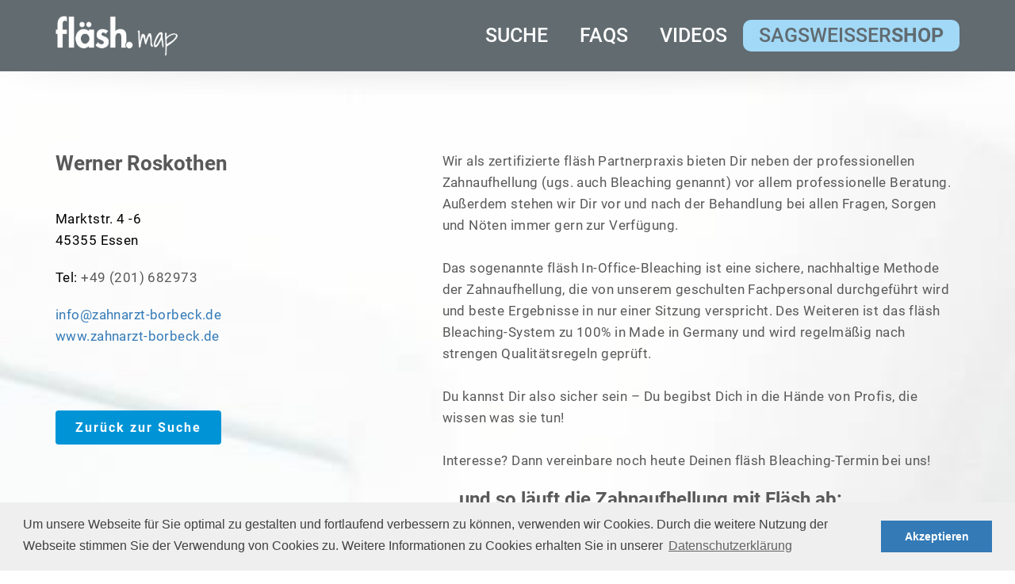

--- FILE ---
content_type: text/html; charset=UTF-8
request_url: https://www.flaeshmap.de/180ACE9E-DF97-4915-80DB-115452D73820/?searchplace=Essen
body_size: 4089
content:
<!DOCTYPE html>
<html lang="de">
<head>
    <meta charset="UTF-8">
    <meta http-equiv="X-UA-Compatible" content="IE=edge">
    <meta name="viewport" content="width=device-width, initial-scale=1">
    <meta name="Description" content="">

    
        <meta name="facebook-domain-verification" content="ltg7vi900yt4gvtlacyj2rjpurrsgc" />
    
    <title>Werner Roskothen - fläsh. Zahnaufhellung | bluedenta GmbH</title>

    <link href='https://api.mapbox.com/mapbox-gl-js/v1.12.0/mapbox-gl.css' rel='stylesheet' />
    <link rel="stylesheet" href="/min/f=templates/assets/lib/bootstrap/dist/css/bootstrap.css,/templates/assets/lib/fontawesome/css/font-awesome.min.css,/templates/assets/lib/ionicons/css/ionicons.css,/templates/assets/lib/owlcarousel/owl-carousel/owl.carousel.css,/templates/assets/lib/owlcarousel/owl-carousel/owl.theme.css,/templates/assets/lib/FlexSlider/flexslider.css,/templates/assets/lib/magnific-popup/dist/magnific-popup.css&v=12">
    <link rel="stylesheet" href="/min/f=/templates/assets/css/main.css,/templates/assets/css/ie_fix.css,/templates/assets/lib/lightbox/lightbox.min.css,/templates/assets/lib/datepicker/css/bootstrap-datepicker3.css,/templates/assets/css/navik.menu.css,/templates/assets/css/style.css&v=1768807258">
    <script src="/min/f=/templates/assets/lib/components-modernizr/modernizr.js,/templates/assets/lib/jquery/dist/jquery.js,/templates/assets/lib/bootstrap/dist/js/bootstrap.js&v=12"></script>
    <link rel="stylesheet" type="text/css" href="//cdnjs.cloudflare.com/ajax/libs/cookieconsent2/3.0.3/cookieconsent.min.css" />
<script src="//cdnjs.cloudflare.com/ajax/libs/cookieconsent2/3.0.3/cookieconsent.min.js"></script>
<script>
window.addEventListener("load", function(){
window.cookieconsent.initialise({
  "palette": {
    "popup": {
      "background": "#efefef",
      "text": "#404040"
    },
    "button": {
      "background": "#337ab7",
      "text": "#ffffff"
    }
  },
  "content": {
    "message": "Um unsere Webseite für Sie optimal zu gestalten und fortlaufend verbessern zu können, verwenden wir Cookies. Durch die weitere Nutzung der Webseite stimmen Sie der Verwendung von Cookies zu.\nWeitere Informationen zu Cookies erhalten Sie in unserer ",
    "dismiss": "Akzeptieren",
    "link": "Datenschutzerklärung",
    "href": "/datenschutz/"
  }
})});
</script>

</head>

<body data-spy="scroll" data-target="#main-nav-collapse" data-offset="100">

    <div class="navik-header header-shadow nav-flashmap">
      <div class="container">

        <!-- Navik header -->
        <div class="navik-header-container">

          <!--Logo-->
          <div class="logo" data-mobile-logo="/templates/assets/images/map/logo_header.png" data-sticky-logo="/templates/assets/images/map/logo_header.png">
            <a href="/"><img src="/templates/assets/images/map/logo_header.png"/></a>
          </div>

          <!-- Burger menu -->
          <div class="burger-menu">
            <div class="line-menu line-half first-line"></div>
            <div class="line-menu"></div>
            <div class="line-menu line-half last-line"></div>
          </div>

          <!--Navigation menu-->
          <nav class="navik-menu separate-line submenu-top-border submenu-scale">
            <ul>
                <li>
                    <a href="/#suche">Suche</a>
                </li>
                <li>
                    <a href="/#faq">FAQs</a>
                </li>
                <li>
                    <a href="/#videos">Videos</a>
                </li>
                <li class="shopref">
                    <a href="https://www.sagsweisser.de/" target="_blank" class="shopref">Sagsweisser<strong>Shop</strong></a>
                </li>
            </ul>
          </nav>

        </div>

      </div>
    </div>
<!-- /Fixed Top Navigation -->
<header id="header" class="header-flashmapdetail">
    <div class="container">
        <div class="row">
            <div class="col-sm-12 col-md-6 col-lg-5 morepadding">
                <h1>Werner Roskothen</h1>
                <p>
                    Marktstr. 4 -6<br>
                    45355 Essen<br>
                </p>
                <p class="phone">
                    Tel: <a href="tel:+49 (201) 682973">+49 (201) 682973</a>
                </p>
                <p>
                    <a href="mailto:info@zahnarzt-borbeck.de?subject=Anfrage zum Bleaching mit fläsh. über www.bluedenta.de">info@zahnarzt-borbeck.de</a><br>
                    <a href="http://www.zahnarzt-borbeck.de?ref=bluedenta" target="_blank"
                       rel="nofollow">www.zahnarzt-borbeck.de</a>
                </p>
                                    <a href="/?place=Essen" class="btn btn-primary">Zurück zur Suche</a>
                            </div>
            <div class="col-sm-12 col-md-6 col-lg-7 flashmap-detail-info">
                <p>
                    Wir als zertifizierte fläsh Partnerpraxis bieten Dir neben der professionellen Zahnaufhellung (ugs.
                    auch Bleaching genannt) vor allem professionelle Beratung. Außerdem stehen wir Dir vor und nach der
                    Behandlung bei allen Fragen, Sorgen und Nöten immer gern zur Verfügung.
                    <br><br>
                    Das sogenannte fläsh In-Office-Bleaching ist eine sichere, nachhaltige Methode der Zahnaufhellung,
                    die von unserem geschulten Fachpersonal durchgeführt wird und beste Ergebnisse in nur einer Sitzung
                    verspricht. Des Weiteren ist das fläsh Bleaching-System zu 100% in Made in Germany und wird
                    regelmäßig nach strengen Qualitätsregeln geprüft.
                    <br><br>
                    Du kannst Dir also sicher sein – Du begibst Dich in die Hände von Profis, die wissen was sie tun!
                    <br><br>
                    Interesse? Dann vereinbare noch heute Deinen fläsh Bleaching-Termin bei uns!
                </p>
                <h3>...und so läuft die Zahnaufhellung mit Fläsh ab:</h3>
                <div class="embed-responsive embed-responsive-16by9">
                    <iframe class="embed-responsive-item" src="https://www.youtube-nocookie.com/embed/f_k_TU8R01U"
                            frameborder="0"
                            allow="accelerometer; autoplay; encrypted-media; gyroscope; picture-in-picture"
                            allowfullscreen></iframe>
                </div>
            </div>
        </div>

    </div>
</header>

<!-- footer -->
<section class="footer-citys">
    <div class="container">
        <div class="row">
            <div class="col-sm-12">
                <h3>Beliebte Städte</h3>
            </div>
            <div class="col-xs-6 col-sm-6 col-md-6 col-lg-3">
                <a href="/?place=Berlin">Berlin</a>
                <a href="/?place=Hamburg">Hamburg</a>
                <a href="/?place=München">München</a>
                <a href="/?place=Köln">Köln</a>
                <a href="/?place=Frankfurt">Frankfurt</a>
                <a href="/?place=Stuttgart">Stuttgart</a>
            </div>
            <div class="col-xs-6 col-sm-6 col-md-6 col-lg-3">
                <a href="/?place=Düsseldorf">Düsseldorf</a>
                <a href="/?place=Leipzig">Leipzig</a>
                <a href="/?place=Dortmund">Dortmund</a>
                <a href="/?place=Essen">Essen</a>
                <a href="/?place=Bremen">Bremen</a>
                <a href="/?place=Dresden">Dresden</a>
            </div>
            <div class="col-xs-6 col-sm-6 col-md-6 col-lg-3">
                <a href="/?place=Hannover">Hannover</a>
                <a href="/?place=Nürnberg">Nürnberg</a>
                <a href="/?place=Duisburg">Duisburg</a>
                <a href="/?place=Bochum">Bochum</a>
                <a href="/?place=Wuppertal">Wuppertal</a>
                <a href="/?place=Bielefeld">Bielefeld</a>
            </div>
            <div class="col-xs-6 col-sm-6 col-md-6 col-lg-3">
                <a href="/?place=Bonn">Bonn</a>
                <a href="/?place=Münster">Münster</a>
                <a href="/?place=Mannheim">Mannheim</a>
                <a href="/?place=Karlsruhe">Karlsruhe</a>
                <a href="/?place=Augsburg">Augsburg</a>
                <a href="/?place=Wiesbaden">Wiesbaden</a>
            </div>
        </div>
    </div>
</section>
<img height="1" width="1" src="https://www.facebook.com/tr?id=138409717158080&ev=PageView&noscript=1"/>

<footer id="footer" class="footer">
    <div class="container">
        <div class="row">
            <div class="col-md-3 col-sm-4">
                <p class="copyright">
                    bluedenta GmbH
                    <br>
                    Eckernförder Str. 55, 24398 Karby
                    <br>
                    Telefon: <a style="color: #ffffff !important;" href="tel:+4946449589031">04644-958 9031</a>
                    <br>
                    Mail: <a style="color: #ffffff !important;" href="mailto:info@bluedenta.de">info@bluedenta.de</a>
                </p>
            </div>

            <div class="col-md-5 col-sm-4">
                <ul class="footer-social-block">
                                            <li><a href="https://www.facebook.com/bleachingbyflaesh/" target="_blank" rel="nofollow"><i class="fa fa-facebook"></i></a></li>
                        <li><a href="https://www.instagram.com/bleaching_by_flaesh/" target="_blank" rel="nofollow"><i class="fa fa-instagram"></i></a></li>
                                        <li><a href="https://www.youtube.com/channel/UCMrU8UZJGmIj2_zp7Pmd4nQ" target="_blank" rel="nofollow"><i class="fa fa-youtube"></i></a></li>
                </ul>
            </div>

            <div class="col-md-4 col-sm-4">
                <div class="footer-menu">
                    <a href="/templates/assets/pdf/agb.pdf" target="_blank">AGB</a>
                    <br>
                    <a href="/impressum/">Impressum</a>
                    <br>
                    <a href="/datenschutz/">Datenschutz</a>
                </div>
            </div>
        </div>
    </div>
</footer>
<!-- #footer -->

<a id="totop" href="#totop"><i class="fa fa-angle-double-up"></i></a>

<!-- js -->
<script src="/min/f=/templates/assets/lib/imagesloaded/imagesloaded.pkgd.min.js,/templates/assets/lib/isotope/dist/isotope.pkgd.min.js,/templates/assets/lib/owlcarousel/owl-carousel/owl.carousel.js,/templates/assets/lib/waypoints/lib/jquery.waypoints.min.js,/templates/assets/lib/waypoints/lib/shortcuts/inview.min.js&v=1"></script>
<script src="/min/f=/templates/assets/lib/FlexSlider/jquery.flexslider.js,/templates/assets/lib/simple-text-rotator/jquery.simple-text-rotator.js,/templates/assets/lib/jquery.mb.YTPlayer/dist/jquery.mb.YTPlayer.min.js,/templates/assets/lib/magnific-popup/dist/jquery.magnific-popup.js,/templates/assets/lib/parsley/parsley.min.js,/templates/assets/lib/parsley/parsley-de.js&v=1"></script>
<script src="/min/f=/templates/assets/js/app.js,/templates/assets/lib/lightbox/lightbox.min.js,/templates/assets/lib/datepicker/js/bootstrap-datepicker.js,/templates/assets/lib/datepicker/locales/bootstrap-datepicker.de.min.js,/templates/assets/js/navik.menu.js,/templates/assets/js/bd.js&v=2"></script>
<script async src="https://www.googletagmanager.com/gtag/js?id=G-J4W87H9P1Z"></script>
<script>
    $('input, textarea').placeholder();

    var gaProperty = "G-J4W87H9P1Z";
    var disableStr = 'ga-disable-' + gaProperty;
    var clientid = "6ed5b68399e9dfb2298dab3267e61d21";

    if (document.cookie.indexOf(disableStr) >= 0)
    {
        console.log('Tracking disabled');
    }
    else
    {
         window.dataLayer = window.dataLayer || [];
          function gtag(){ dataLayer.push(arguments); }
          gtag('js', new Date());

          gtag('config', "G-J4W87H9P1Z");
    }

    function gaOptout() {
        document.cookie = disableStr + '=true; expires=Thu, 31 Dec 2099 23:59:59 UTC; path=/';
        window[disableStr] = true;
        alert('Das Tracking ist jetzt deaktiviert');
    }

</script>


</body>
</html>


--- FILE ---
content_type: text/html; charset=utf-8
request_url: https://www.youtube-nocookie.com/embed/f_k_TU8R01U
body_size: 46886
content:
<!DOCTYPE html><html lang="en" dir="ltr" data-cast-api-enabled="true"><head><meta name="viewport" content="width=device-width, initial-scale=1"><meta name="robots" content="noindex"><script nonce="SkEJI8e2Z9oeUsjmUuwYXw">if ('undefined' == typeof Symbol || 'undefined' == typeof Symbol.iterator) {delete Array.prototype.entries;}</script><style name="www-roboto" nonce="I5JiRcdIwArsL96uktipew">@font-face{font-family:'Roboto';font-style:normal;font-weight:400;font-stretch:100%;src:url(//fonts.gstatic.com/s/roboto/v48/KFO7CnqEu92Fr1ME7kSn66aGLdTylUAMa3GUBHMdazTgWw.woff2)format('woff2');unicode-range:U+0460-052F,U+1C80-1C8A,U+20B4,U+2DE0-2DFF,U+A640-A69F,U+FE2E-FE2F;}@font-face{font-family:'Roboto';font-style:normal;font-weight:400;font-stretch:100%;src:url(//fonts.gstatic.com/s/roboto/v48/KFO7CnqEu92Fr1ME7kSn66aGLdTylUAMa3iUBHMdazTgWw.woff2)format('woff2');unicode-range:U+0301,U+0400-045F,U+0490-0491,U+04B0-04B1,U+2116;}@font-face{font-family:'Roboto';font-style:normal;font-weight:400;font-stretch:100%;src:url(//fonts.gstatic.com/s/roboto/v48/KFO7CnqEu92Fr1ME7kSn66aGLdTylUAMa3CUBHMdazTgWw.woff2)format('woff2');unicode-range:U+1F00-1FFF;}@font-face{font-family:'Roboto';font-style:normal;font-weight:400;font-stretch:100%;src:url(//fonts.gstatic.com/s/roboto/v48/KFO7CnqEu92Fr1ME7kSn66aGLdTylUAMa3-UBHMdazTgWw.woff2)format('woff2');unicode-range:U+0370-0377,U+037A-037F,U+0384-038A,U+038C,U+038E-03A1,U+03A3-03FF;}@font-face{font-family:'Roboto';font-style:normal;font-weight:400;font-stretch:100%;src:url(//fonts.gstatic.com/s/roboto/v48/KFO7CnqEu92Fr1ME7kSn66aGLdTylUAMawCUBHMdazTgWw.woff2)format('woff2');unicode-range:U+0302-0303,U+0305,U+0307-0308,U+0310,U+0312,U+0315,U+031A,U+0326-0327,U+032C,U+032F-0330,U+0332-0333,U+0338,U+033A,U+0346,U+034D,U+0391-03A1,U+03A3-03A9,U+03B1-03C9,U+03D1,U+03D5-03D6,U+03F0-03F1,U+03F4-03F5,U+2016-2017,U+2034-2038,U+203C,U+2040,U+2043,U+2047,U+2050,U+2057,U+205F,U+2070-2071,U+2074-208E,U+2090-209C,U+20D0-20DC,U+20E1,U+20E5-20EF,U+2100-2112,U+2114-2115,U+2117-2121,U+2123-214F,U+2190,U+2192,U+2194-21AE,U+21B0-21E5,U+21F1-21F2,U+21F4-2211,U+2213-2214,U+2216-22FF,U+2308-230B,U+2310,U+2319,U+231C-2321,U+2336-237A,U+237C,U+2395,U+239B-23B7,U+23D0,U+23DC-23E1,U+2474-2475,U+25AF,U+25B3,U+25B7,U+25BD,U+25C1,U+25CA,U+25CC,U+25FB,U+266D-266F,U+27C0-27FF,U+2900-2AFF,U+2B0E-2B11,U+2B30-2B4C,U+2BFE,U+3030,U+FF5B,U+FF5D,U+1D400-1D7FF,U+1EE00-1EEFF;}@font-face{font-family:'Roboto';font-style:normal;font-weight:400;font-stretch:100%;src:url(//fonts.gstatic.com/s/roboto/v48/KFO7CnqEu92Fr1ME7kSn66aGLdTylUAMaxKUBHMdazTgWw.woff2)format('woff2');unicode-range:U+0001-000C,U+000E-001F,U+007F-009F,U+20DD-20E0,U+20E2-20E4,U+2150-218F,U+2190,U+2192,U+2194-2199,U+21AF,U+21E6-21F0,U+21F3,U+2218-2219,U+2299,U+22C4-22C6,U+2300-243F,U+2440-244A,U+2460-24FF,U+25A0-27BF,U+2800-28FF,U+2921-2922,U+2981,U+29BF,U+29EB,U+2B00-2BFF,U+4DC0-4DFF,U+FFF9-FFFB,U+10140-1018E,U+10190-1019C,U+101A0,U+101D0-101FD,U+102E0-102FB,U+10E60-10E7E,U+1D2C0-1D2D3,U+1D2E0-1D37F,U+1F000-1F0FF,U+1F100-1F1AD,U+1F1E6-1F1FF,U+1F30D-1F30F,U+1F315,U+1F31C,U+1F31E,U+1F320-1F32C,U+1F336,U+1F378,U+1F37D,U+1F382,U+1F393-1F39F,U+1F3A7-1F3A8,U+1F3AC-1F3AF,U+1F3C2,U+1F3C4-1F3C6,U+1F3CA-1F3CE,U+1F3D4-1F3E0,U+1F3ED,U+1F3F1-1F3F3,U+1F3F5-1F3F7,U+1F408,U+1F415,U+1F41F,U+1F426,U+1F43F,U+1F441-1F442,U+1F444,U+1F446-1F449,U+1F44C-1F44E,U+1F453,U+1F46A,U+1F47D,U+1F4A3,U+1F4B0,U+1F4B3,U+1F4B9,U+1F4BB,U+1F4BF,U+1F4C8-1F4CB,U+1F4D6,U+1F4DA,U+1F4DF,U+1F4E3-1F4E6,U+1F4EA-1F4ED,U+1F4F7,U+1F4F9-1F4FB,U+1F4FD-1F4FE,U+1F503,U+1F507-1F50B,U+1F50D,U+1F512-1F513,U+1F53E-1F54A,U+1F54F-1F5FA,U+1F610,U+1F650-1F67F,U+1F687,U+1F68D,U+1F691,U+1F694,U+1F698,U+1F6AD,U+1F6B2,U+1F6B9-1F6BA,U+1F6BC,U+1F6C6-1F6CF,U+1F6D3-1F6D7,U+1F6E0-1F6EA,U+1F6F0-1F6F3,U+1F6F7-1F6FC,U+1F700-1F7FF,U+1F800-1F80B,U+1F810-1F847,U+1F850-1F859,U+1F860-1F887,U+1F890-1F8AD,U+1F8B0-1F8BB,U+1F8C0-1F8C1,U+1F900-1F90B,U+1F93B,U+1F946,U+1F984,U+1F996,U+1F9E9,U+1FA00-1FA6F,U+1FA70-1FA7C,U+1FA80-1FA89,U+1FA8F-1FAC6,U+1FACE-1FADC,U+1FADF-1FAE9,U+1FAF0-1FAF8,U+1FB00-1FBFF;}@font-face{font-family:'Roboto';font-style:normal;font-weight:400;font-stretch:100%;src:url(//fonts.gstatic.com/s/roboto/v48/KFO7CnqEu92Fr1ME7kSn66aGLdTylUAMa3OUBHMdazTgWw.woff2)format('woff2');unicode-range:U+0102-0103,U+0110-0111,U+0128-0129,U+0168-0169,U+01A0-01A1,U+01AF-01B0,U+0300-0301,U+0303-0304,U+0308-0309,U+0323,U+0329,U+1EA0-1EF9,U+20AB;}@font-face{font-family:'Roboto';font-style:normal;font-weight:400;font-stretch:100%;src:url(//fonts.gstatic.com/s/roboto/v48/KFO7CnqEu92Fr1ME7kSn66aGLdTylUAMa3KUBHMdazTgWw.woff2)format('woff2');unicode-range:U+0100-02BA,U+02BD-02C5,U+02C7-02CC,U+02CE-02D7,U+02DD-02FF,U+0304,U+0308,U+0329,U+1D00-1DBF,U+1E00-1E9F,U+1EF2-1EFF,U+2020,U+20A0-20AB,U+20AD-20C0,U+2113,U+2C60-2C7F,U+A720-A7FF;}@font-face{font-family:'Roboto';font-style:normal;font-weight:400;font-stretch:100%;src:url(//fonts.gstatic.com/s/roboto/v48/KFO7CnqEu92Fr1ME7kSn66aGLdTylUAMa3yUBHMdazQ.woff2)format('woff2');unicode-range:U+0000-00FF,U+0131,U+0152-0153,U+02BB-02BC,U+02C6,U+02DA,U+02DC,U+0304,U+0308,U+0329,U+2000-206F,U+20AC,U+2122,U+2191,U+2193,U+2212,U+2215,U+FEFF,U+FFFD;}@font-face{font-family:'Roboto';font-style:normal;font-weight:500;font-stretch:100%;src:url(//fonts.gstatic.com/s/roboto/v48/KFO7CnqEu92Fr1ME7kSn66aGLdTylUAMa3GUBHMdazTgWw.woff2)format('woff2');unicode-range:U+0460-052F,U+1C80-1C8A,U+20B4,U+2DE0-2DFF,U+A640-A69F,U+FE2E-FE2F;}@font-face{font-family:'Roboto';font-style:normal;font-weight:500;font-stretch:100%;src:url(//fonts.gstatic.com/s/roboto/v48/KFO7CnqEu92Fr1ME7kSn66aGLdTylUAMa3iUBHMdazTgWw.woff2)format('woff2');unicode-range:U+0301,U+0400-045F,U+0490-0491,U+04B0-04B1,U+2116;}@font-face{font-family:'Roboto';font-style:normal;font-weight:500;font-stretch:100%;src:url(//fonts.gstatic.com/s/roboto/v48/KFO7CnqEu92Fr1ME7kSn66aGLdTylUAMa3CUBHMdazTgWw.woff2)format('woff2');unicode-range:U+1F00-1FFF;}@font-face{font-family:'Roboto';font-style:normal;font-weight:500;font-stretch:100%;src:url(//fonts.gstatic.com/s/roboto/v48/KFO7CnqEu92Fr1ME7kSn66aGLdTylUAMa3-UBHMdazTgWw.woff2)format('woff2');unicode-range:U+0370-0377,U+037A-037F,U+0384-038A,U+038C,U+038E-03A1,U+03A3-03FF;}@font-face{font-family:'Roboto';font-style:normal;font-weight:500;font-stretch:100%;src:url(//fonts.gstatic.com/s/roboto/v48/KFO7CnqEu92Fr1ME7kSn66aGLdTylUAMawCUBHMdazTgWw.woff2)format('woff2');unicode-range:U+0302-0303,U+0305,U+0307-0308,U+0310,U+0312,U+0315,U+031A,U+0326-0327,U+032C,U+032F-0330,U+0332-0333,U+0338,U+033A,U+0346,U+034D,U+0391-03A1,U+03A3-03A9,U+03B1-03C9,U+03D1,U+03D5-03D6,U+03F0-03F1,U+03F4-03F5,U+2016-2017,U+2034-2038,U+203C,U+2040,U+2043,U+2047,U+2050,U+2057,U+205F,U+2070-2071,U+2074-208E,U+2090-209C,U+20D0-20DC,U+20E1,U+20E5-20EF,U+2100-2112,U+2114-2115,U+2117-2121,U+2123-214F,U+2190,U+2192,U+2194-21AE,U+21B0-21E5,U+21F1-21F2,U+21F4-2211,U+2213-2214,U+2216-22FF,U+2308-230B,U+2310,U+2319,U+231C-2321,U+2336-237A,U+237C,U+2395,U+239B-23B7,U+23D0,U+23DC-23E1,U+2474-2475,U+25AF,U+25B3,U+25B7,U+25BD,U+25C1,U+25CA,U+25CC,U+25FB,U+266D-266F,U+27C0-27FF,U+2900-2AFF,U+2B0E-2B11,U+2B30-2B4C,U+2BFE,U+3030,U+FF5B,U+FF5D,U+1D400-1D7FF,U+1EE00-1EEFF;}@font-face{font-family:'Roboto';font-style:normal;font-weight:500;font-stretch:100%;src:url(//fonts.gstatic.com/s/roboto/v48/KFO7CnqEu92Fr1ME7kSn66aGLdTylUAMaxKUBHMdazTgWw.woff2)format('woff2');unicode-range:U+0001-000C,U+000E-001F,U+007F-009F,U+20DD-20E0,U+20E2-20E4,U+2150-218F,U+2190,U+2192,U+2194-2199,U+21AF,U+21E6-21F0,U+21F3,U+2218-2219,U+2299,U+22C4-22C6,U+2300-243F,U+2440-244A,U+2460-24FF,U+25A0-27BF,U+2800-28FF,U+2921-2922,U+2981,U+29BF,U+29EB,U+2B00-2BFF,U+4DC0-4DFF,U+FFF9-FFFB,U+10140-1018E,U+10190-1019C,U+101A0,U+101D0-101FD,U+102E0-102FB,U+10E60-10E7E,U+1D2C0-1D2D3,U+1D2E0-1D37F,U+1F000-1F0FF,U+1F100-1F1AD,U+1F1E6-1F1FF,U+1F30D-1F30F,U+1F315,U+1F31C,U+1F31E,U+1F320-1F32C,U+1F336,U+1F378,U+1F37D,U+1F382,U+1F393-1F39F,U+1F3A7-1F3A8,U+1F3AC-1F3AF,U+1F3C2,U+1F3C4-1F3C6,U+1F3CA-1F3CE,U+1F3D4-1F3E0,U+1F3ED,U+1F3F1-1F3F3,U+1F3F5-1F3F7,U+1F408,U+1F415,U+1F41F,U+1F426,U+1F43F,U+1F441-1F442,U+1F444,U+1F446-1F449,U+1F44C-1F44E,U+1F453,U+1F46A,U+1F47D,U+1F4A3,U+1F4B0,U+1F4B3,U+1F4B9,U+1F4BB,U+1F4BF,U+1F4C8-1F4CB,U+1F4D6,U+1F4DA,U+1F4DF,U+1F4E3-1F4E6,U+1F4EA-1F4ED,U+1F4F7,U+1F4F9-1F4FB,U+1F4FD-1F4FE,U+1F503,U+1F507-1F50B,U+1F50D,U+1F512-1F513,U+1F53E-1F54A,U+1F54F-1F5FA,U+1F610,U+1F650-1F67F,U+1F687,U+1F68D,U+1F691,U+1F694,U+1F698,U+1F6AD,U+1F6B2,U+1F6B9-1F6BA,U+1F6BC,U+1F6C6-1F6CF,U+1F6D3-1F6D7,U+1F6E0-1F6EA,U+1F6F0-1F6F3,U+1F6F7-1F6FC,U+1F700-1F7FF,U+1F800-1F80B,U+1F810-1F847,U+1F850-1F859,U+1F860-1F887,U+1F890-1F8AD,U+1F8B0-1F8BB,U+1F8C0-1F8C1,U+1F900-1F90B,U+1F93B,U+1F946,U+1F984,U+1F996,U+1F9E9,U+1FA00-1FA6F,U+1FA70-1FA7C,U+1FA80-1FA89,U+1FA8F-1FAC6,U+1FACE-1FADC,U+1FADF-1FAE9,U+1FAF0-1FAF8,U+1FB00-1FBFF;}@font-face{font-family:'Roboto';font-style:normal;font-weight:500;font-stretch:100%;src:url(//fonts.gstatic.com/s/roboto/v48/KFO7CnqEu92Fr1ME7kSn66aGLdTylUAMa3OUBHMdazTgWw.woff2)format('woff2');unicode-range:U+0102-0103,U+0110-0111,U+0128-0129,U+0168-0169,U+01A0-01A1,U+01AF-01B0,U+0300-0301,U+0303-0304,U+0308-0309,U+0323,U+0329,U+1EA0-1EF9,U+20AB;}@font-face{font-family:'Roboto';font-style:normal;font-weight:500;font-stretch:100%;src:url(//fonts.gstatic.com/s/roboto/v48/KFO7CnqEu92Fr1ME7kSn66aGLdTylUAMa3KUBHMdazTgWw.woff2)format('woff2');unicode-range:U+0100-02BA,U+02BD-02C5,U+02C7-02CC,U+02CE-02D7,U+02DD-02FF,U+0304,U+0308,U+0329,U+1D00-1DBF,U+1E00-1E9F,U+1EF2-1EFF,U+2020,U+20A0-20AB,U+20AD-20C0,U+2113,U+2C60-2C7F,U+A720-A7FF;}@font-face{font-family:'Roboto';font-style:normal;font-weight:500;font-stretch:100%;src:url(//fonts.gstatic.com/s/roboto/v48/KFO7CnqEu92Fr1ME7kSn66aGLdTylUAMa3yUBHMdazQ.woff2)format('woff2');unicode-range:U+0000-00FF,U+0131,U+0152-0153,U+02BB-02BC,U+02C6,U+02DA,U+02DC,U+0304,U+0308,U+0329,U+2000-206F,U+20AC,U+2122,U+2191,U+2193,U+2212,U+2215,U+FEFF,U+FFFD;}</style><script name="www-roboto" nonce="SkEJI8e2Z9oeUsjmUuwYXw">if (document.fonts && document.fonts.load) {document.fonts.load("400 10pt Roboto", "E"); document.fonts.load("500 10pt Roboto", "E");}</script><link rel="stylesheet" href="/s/player/b95b0e7a/www-player.css" name="www-player" nonce="I5JiRcdIwArsL96uktipew"><style nonce="I5JiRcdIwArsL96uktipew">html {overflow: hidden;}body {font: 12px Roboto, Arial, sans-serif; background-color: #000; color: #fff; height: 100%; width: 100%; overflow: hidden; position: absolute; margin: 0; padding: 0;}#player {width: 100%; height: 100%;}h1 {text-align: center; color: #fff;}h3 {margin-top: 6px; margin-bottom: 3px;}.player-unavailable {position: absolute; top: 0; left: 0; right: 0; bottom: 0; padding: 25px; font-size: 13px; background: url(/img/meh7.png) 50% 65% no-repeat;}.player-unavailable .message {text-align: left; margin: 0 -5px 15px; padding: 0 5px 14px; border-bottom: 1px solid #888; font-size: 19px; font-weight: normal;}.player-unavailable a {color: #167ac6; text-decoration: none;}</style><script nonce="SkEJI8e2Z9oeUsjmUuwYXw">var ytcsi={gt:function(n){n=(n||"")+"data_";return ytcsi[n]||(ytcsi[n]={tick:{},info:{},gel:{preLoggedGelInfos:[]}})},now:window.performance&&window.performance.timing&&window.performance.now&&window.performance.timing.navigationStart?function(){return window.performance.timing.navigationStart+window.performance.now()}:function(){return(new Date).getTime()},tick:function(l,t,n){var ticks=ytcsi.gt(n).tick;var v=t||ytcsi.now();if(ticks[l]){ticks["_"+l]=ticks["_"+l]||[ticks[l]];ticks["_"+l].push(v)}ticks[l]=
v},info:function(k,v,n){ytcsi.gt(n).info[k]=v},infoGel:function(p,n){ytcsi.gt(n).gel.preLoggedGelInfos.push(p)},setStart:function(t,n){ytcsi.tick("_start",t,n)}};
(function(w,d){function isGecko(){if(!w.navigator)return false;try{if(w.navigator.userAgentData&&w.navigator.userAgentData.brands&&w.navigator.userAgentData.brands.length){var brands=w.navigator.userAgentData.brands;var i=0;for(;i<brands.length;i++)if(brands[i]&&brands[i].brand==="Firefox")return true;return false}}catch(e){setTimeout(function(){throw e;})}if(!w.navigator.userAgent)return false;var ua=w.navigator.userAgent;return ua.indexOf("Gecko")>0&&ua.toLowerCase().indexOf("webkit")<0&&ua.indexOf("Edge")<
0&&ua.indexOf("Trident")<0&&ua.indexOf("MSIE")<0}ytcsi.setStart(w.performance?w.performance.timing.responseStart:null);var isPrerender=(d.visibilityState||d.webkitVisibilityState)=="prerender";var vName=!d.visibilityState&&d.webkitVisibilityState?"webkitvisibilitychange":"visibilitychange";if(isPrerender){var startTick=function(){ytcsi.setStart();d.removeEventListener(vName,startTick)};d.addEventListener(vName,startTick,false)}if(d.addEventListener)d.addEventListener(vName,function(){ytcsi.tick("vc")},
false);if(isGecko()){var isHidden=(d.visibilityState||d.webkitVisibilityState)=="hidden";if(isHidden)ytcsi.tick("vc")}var slt=function(el,t){setTimeout(function(){var n=ytcsi.now();el.loadTime=n;if(el.slt)el.slt()},t)};w.__ytRIL=function(el){if(!el.getAttribute("data-thumb"))if(w.requestAnimationFrame)w.requestAnimationFrame(function(){slt(el,0)});else slt(el,16)}})(window,document);
</script><script nonce="SkEJI8e2Z9oeUsjmUuwYXw">var ytcfg={d:function(){return window.yt&&yt.config_||ytcfg.data_||(ytcfg.data_={})},get:function(k,o){return k in ytcfg.d()?ytcfg.d()[k]:o},set:function(){var a=arguments;if(a.length>1)ytcfg.d()[a[0]]=a[1];else{var k;for(k in a[0])ytcfg.d()[k]=a[0][k]}}};
ytcfg.set({"CLIENT_CANARY_STATE":"none","DEVICE":"cbr\u003dChrome\u0026cbrand\u003dapple\u0026cbrver\u003d131.0.0.0\u0026ceng\u003dWebKit\u0026cengver\u003d537.36\u0026cos\u003dMacintosh\u0026cosver\u003d10_15_7\u0026cplatform\u003dDESKTOP","EVENT_ID":"W9ttade_PJvg_tcP5_3y0Qo","EXPERIMENT_FLAGS":{"ab_det_apm":true,"ab_det_el_h":true,"ab_det_em_inj":true,"ab_fk_sk_cl":true,"ab_l_sig_st":true,"ab_l_sig_st_e":true,"action_companion_center_align_description":true,"allow_skip_networkless":true,"always_send_and_write":true,"att_web_record_metrics":true,"attmusi":true,"c3_enable_button_impression_logging":true,"c3_watch_page_component":true,"cancel_pending_navs":true,"clean_up_manual_attribution_header":true,"config_age_report_killswitch":true,"cow_optimize_idom_compat":true,"csi_config_handling_infra":true,"csi_on_gel":true,"delhi_mweb_colorful_sd":true,"delhi_mweb_colorful_sd_v2":true,"deprecate_csi_has_info":true,"deprecate_pair_servlet_enabled":true,"desktop_sparkles_light_cta_button":true,"disable_cached_masthead_data":true,"disable_child_node_auto_formatted_strings":true,"disable_enf_isd":true,"disable_log_to_visitor_layer":true,"disable_pacf_logging_for_memory_limited_tv":true,"embeds_enable_eid_enforcement_for_youtube":true,"embeds_enable_info_panel_dismissal":true,"embeds_enable_pfp_always_unbranded":true,"embeds_muted_autoplay_sound_fix":true,"embeds_serve_es6_client":true,"embeds_web_nwl_disable_nocookie":true,"embeds_web_updated_shorts_definition_fix":true,"enable_active_view_display_ad_renderer_web_home":true,"enable_ad_disclosure_banner_a11y_fix":true,"enable_chips_shelf_view_model_fully_reactive":true,"enable_client_creator_goal_ticker_bar_revamp":true,"enable_client_only_wiz_direct_reactions":true,"enable_client_sli_logging":true,"enable_client_streamz_web":true,"enable_client_ve_spec":true,"enable_cloud_save_error_popup_after_retry":true,"enable_cookie_reissue_iframe":true,"enable_dai_sdf_h5_preroll":true,"enable_datasync_id_header_in_web_vss_pings":true,"enable_default_mono_cta_migration_web_client":true,"enable_dma_post_enforcement":true,"enable_docked_chat_messages":true,"enable_entity_store_from_dependency_injection":true,"enable_inline_muted_playback_on_web_search":true,"enable_inline_muted_playback_on_web_search_for_vdc":true,"enable_inline_muted_playback_on_web_search_for_vdcb":true,"enable_is_extended_monitoring":true,"enable_is_mini_app_page_active_bugfix":true,"enable_live_overlay_feed_in_live_chat":true,"enable_logging_first_user_action_after_game_ready":true,"enable_ltc_param_fetch_from_innertube":true,"enable_masthead_mweb_padding_fix":true,"enable_menu_renderer_button_in_mweb_hclr":true,"enable_mini_app_command_handler_mweb_fix":true,"enable_mini_app_iframe_loaded_logging":true,"enable_mini_guide_downloads_item":true,"enable_mixed_direction_formatted_strings":true,"enable_mweb_livestream_ui_update":true,"enable_mweb_new_caption_language_picker":true,"enable_names_handles_account_switcher":true,"enable_network_request_logging_on_game_events":true,"enable_new_paid_product_placement":true,"enable_obtaining_ppn_query_param":true,"enable_open_in_new_tab_icon_for_short_dr_for_desktop_search":true,"enable_open_yt_content":true,"enable_origin_query_parameter_bugfix":true,"enable_pause_ads_on_ytv_html5":true,"enable_payments_purchase_manager":true,"enable_pdp_icon_prefetch":true,"enable_pl_r_si_fa":true,"enable_place_pivot_url":true,"enable_playable_a11y_label_with_badge_text":true,"enable_pv_screen_modern_text":true,"enable_removing_navbar_title_on_hashtag_page_mweb":true,"enable_resetting_scroll_position_on_flow_change":true,"enable_rta_manager":true,"enable_sdf_companion_h5":true,"enable_sdf_dai_h5_midroll":true,"enable_sdf_h5_endemic_mid_post_roll":true,"enable_sdf_on_h5_unplugged_vod_midroll":true,"enable_sdf_shorts_player_bytes_h5":true,"enable_sdk_performance_network_logging":true,"enable_sending_unwrapped_game_audio_as_serialized_metadata":true,"enable_sfv_effect_pivot_url":true,"enable_shorts_new_carousel":true,"enable_skip_ad_guidance_prompt":true,"enable_skippable_ads_for_unplugged_ad_pod":true,"enable_smearing_expansion_dai":true,"enable_third_party_info":true,"enable_time_out_messages":true,"enable_timeline_view_modern_transcript_fe":true,"enable_video_display_compact_button_group_for_desktop_search":true,"enable_watch_next_pause_autoplay_lact":true,"enable_web_home_top_landscape_image_layout_level_click":true,"enable_web_tiered_gel":true,"enable_window_constrained_buy_flow_dialog":true,"enable_wiz_queue_effect_and_on_init_initial_runs":true,"enable_ypc_spinners":true,"enable_yt_ata_iframe_authuser":true,"export_networkless_options":true,"export_player_version_to_ytconfig":true,"fill_single_video_with_notify_to_lasr":true,"fix_ad_miniplayer_controls_rendering":true,"fix_ads_tracking_for_swf_config_deprecation_mweb":true,"h5_companion_enable_adcpn_macro_substitution_for_click_pings":true,"h5_inplayer_enable_adcpn_macro_substitution_for_click_pings":true,"h5_reset_cache_and_filter_before_update_masthead":true,"hide_channel_creation_title_for_mweb":true,"high_ccv_client_side_caching_h5":true,"html5_log_trigger_events_with_debug_data":true,"html5_ssdai_enable_media_end_cue_range":true,"il_attach_cache_limit":true,"il_use_view_model_logging_context":true,"is_browser_support_for_webcam_streaming":true,"json_condensed_response":true,"kev_adb_pg":true,"kevlar_gel_error_routing":true,"kevlar_watch_cinematics":true,"live_chat_enable_controller_extraction":true,"live_chat_enable_rta_manager":true,"live_chat_increased_min_height":true,"log_click_with_layer_from_element_in_command_handler":true,"log_errors_through_nwl_on_retry":true,"mdx_enable_privacy_disclosure_ui":true,"mdx_load_cast_api_bootstrap_script":true,"medium_progress_bar_modification":true,"migrate_remaining_web_ad_badges_to_innertube":true,"mobile_account_menu_refresh":true,"mweb_a11y_enable_player_controls_invisible_toggle":true,"mweb_account_linking_noapp":true,"mweb_after_render_to_scheduler":true,"mweb_allow_modern_search_suggest_behavior":true,"mweb_animated_actions":true,"mweb_app_upsell_button_direct_to_app":true,"mweb_big_progress_bar":true,"mweb_c3_disable_carve_out":true,"mweb_c3_disable_carve_out_keep_external_links":true,"mweb_c3_enable_adaptive_signals":true,"mweb_c3_endscreen":true,"mweb_c3_endscreen_v2":true,"mweb_c3_library_page_enable_recent_shelf":true,"mweb_c3_remove_web_navigation_endpoint_data":true,"mweb_c3_use_canonical_from_player_response":true,"mweb_cinematic_watch":true,"mweb_command_handler":true,"mweb_delay_watch_initial_data":true,"mweb_disable_searchbar_scroll":true,"mweb_enable_fine_scrubbing_for_recs":true,"mweb_enable_keto_batch_player_fullscreen":true,"mweb_enable_keto_batch_player_progress_bar":true,"mweb_enable_keto_batch_player_tooltips":true,"mweb_enable_lockup_view_model_for_ucp":true,"mweb_enable_mix_panel_title_metadata":true,"mweb_enable_more_drawer":true,"mweb_enable_optional_fullscreen_landscape_locking":true,"mweb_enable_overlay_touch_manager":true,"mweb_enable_premium_carve_out_fix":true,"mweb_enable_refresh_detection":true,"mweb_enable_search_imp":true,"mweb_enable_sequence_signal":true,"mweb_enable_shorts_pivot_button":true,"mweb_enable_shorts_video_preload":true,"mweb_enable_skippables_on_jio_phone":true,"mweb_enable_storyboards":true,"mweb_enable_two_line_title_on_shorts":true,"mweb_enable_varispeed_controller":true,"mweb_enable_warm_channel_requests":true,"mweb_enable_watch_feed_infinite_scroll":true,"mweb_enable_wrapped_unplugged_pause_membership_dialog_renderer":true,"mweb_filter_video_format_in_webfe":true,"mweb_fix_livestream_seeking":true,"mweb_fix_monitor_visibility_after_render":true,"mweb_fix_section_list_continuation_item_renderers":true,"mweb_force_ios_fallback_to_native_control":true,"mweb_fp_auto_fullscreen":true,"mweb_fullscreen_controls":true,"mweb_fullscreen_controls_action_buttons":true,"mweb_fullscreen_watch_system":true,"mweb_home_reactive_shorts":true,"mweb_innertube_search_command":true,"mweb_kaios_enable_autoplay_switch_view_model":true,"mweb_lang_in_html":true,"mweb_like_button_synced_with_entities":true,"mweb_logo_use_home_page_ve":true,"mweb_module_decoration":true,"mweb_native_control_in_faux_fullscreen_shared":true,"mweb_panel_container_inert":true,"mweb_player_control_on_hover":true,"mweb_player_delhi_dtts":true,"mweb_player_settings_use_bottom_sheet":true,"mweb_player_show_previous_next_buttons_in_playlist":true,"mweb_player_skip_no_op_state_changes":true,"mweb_player_user_select_none":true,"mweb_playlist_engagement_panel":true,"mweb_progress_bar_seek_on_mouse_click":true,"mweb_pull_2_full":true,"mweb_pull_2_full_enable_touch_handlers":true,"mweb_schedule_warm_watch_response":true,"mweb_searchbox_legacy_navigation":true,"mweb_see_fewer_shorts":true,"mweb_sheets_ui_refresh":true,"mweb_shorts_comments_panel_id_change":true,"mweb_shorts_early_continuation":true,"mweb_show_ios_smart_banner":true,"mweb_use_server_url_on_startup":true,"mweb_watch_captions_enable_auto_translate":true,"mweb_watch_captions_set_default_size":true,"mweb_watch_stop_scheduler_on_player_response":true,"mweb_watchfeed_big_thumbnails":true,"mweb_yt_searchbox":true,"networkless_logging":true,"no_client_ve_attach_unless_shown":true,"nwl_send_from_memory_when_online":true,"pageid_as_header_web":true,"playback_settings_use_switch_menu":true,"player_controls_autonav_fix":true,"player_controls_skip_double_signal_update":true,"polymer_bad_build_labels":true,"polymer_verifiy_app_state":true,"qoe_send_and_write":true,"remove_chevron_from_ad_disclosure_banner_h5":true,"remove_masthead_channel_banner_on_refresh":true,"remove_slot_id_exited_trigger_for_dai_in_player_slot_expire":true,"replace_client_url_parsing_with_server_signal":true,"service_worker_enabled":true,"service_worker_push_enabled":true,"service_worker_push_home_page_prompt":true,"service_worker_push_watch_page_prompt":true,"shell_load_gcf":true,"shorten_initial_gel_batch_timeout":true,"should_use_yt_voice_endpoint_in_kaios":true,"skip_invalid_ytcsi_ticks":true,"skip_setting_info_in_csi_data_object":true,"smarter_ve_dedupping":true,"speedmaster_no_seek":true,"start_client_gcf_mweb":true,"stop_handling_click_for_non_rendering_overlay_layout":true,"suppress_error_204_logging":true,"synced_panel_scrolling_controller":true,"use_event_time_ms_header":true,"use_fifo_for_networkless":true,"use_player_abuse_bg_library":true,"use_request_time_ms_header":true,"use_session_based_sampling":true,"use_thumbnail_overlay_time_status_renderer_for_live_badge":true,"use_ts_visibilitylogger":true,"vss_final_ping_send_and_write":true,"vss_playback_use_send_and_write":true,"web_adaptive_repeat_ase":true,"web_always_load_chat_support":true,"web_animated_like":true,"web_api_url":true,"web_attributed_string_deep_equal_bugfix":true,"web_autonav_allow_off_by_default":true,"web_button_vm_refactor_disabled":true,"web_c3_log_app_init_finish":true,"web_csi_action_sampling_enabled":true,"web_dedupe_ve_grafting":true,"web_disable_backdrop_filter":true,"web_enable_ab_rsp_cl":true,"web_enable_course_icon_update":true,"web_enable_error_204":true,"web_enable_horizontal_video_attributes_section":true,"web_fix_segmented_like_dislike_undefined":true,"web_gcf_hashes_innertube":true,"web_gel_timeout_cap":true,"web_metadata_carousel_elref_bugfix":true,"web_parent_target_for_sheets":true,"web_persist_server_autonav_state_on_client":true,"web_playback_associated_log_ctt":true,"web_playback_associated_ve":true,"web_prefetch_preload_video":true,"web_progress_bar_draggable":true,"web_resizable_advertiser_banner_on_masthead_safari_fix":true,"web_scheduler_auto_init":true,"web_shorts_just_watched_on_channel_and_pivot_study":true,"web_shorts_just_watched_overlay":true,"web_shorts_pivot_button_view_model_reactive":true,"web_update_panel_visibility_logging_fix":true,"web_video_attribute_view_model_a11y_fix":true,"web_watch_controls_state_signals":true,"web_wiz_attributed_string":true,"web_yt_config_context":true,"webfe_mweb_watch_microdata":true,"webfe_watch_shorts_canonical_url_fix":true,"webpo_exit_on_net_err":true,"wiz_diff_overwritable":true,"wiz_memoize_stamper_items":true,"woffle_used_state_report":true,"wpo_gel_strz":true,"ytcp_paper_tooltip_use_scoped_owner_root":true,"ytidb_clear_embedded_player":true,"H5_async_logging_delay_ms":30000.0,"attention_logging_scroll_throttle":500.0,"autoplay_pause_by_lact_sampling_fraction":0.0,"cinematic_watch_effect_opacity":0.4,"log_window_onerror_fraction":0.1,"speedmaster_playback_rate":2.0,"tv_pacf_logging_sample_rate":0.01,"web_attention_logging_scroll_throttle":500.0,"web_load_prediction_threshold":0.1,"web_navigation_prediction_threshold":0.1,"web_pbj_log_warning_rate":0.0,"web_system_health_fraction":0.01,"ytidb_transaction_ended_event_rate_limit":0.02,"active_time_update_interval_ms":10000,"att_init_delay":500,"autoplay_pause_by_lact_sec":0,"botguard_async_snapshot_timeout_ms":3000,"check_navigator_accuracy_timeout_ms":0,"cinematic_watch_css_filter_blur_strength":40,"cinematic_watch_fade_out_duration":500,"close_webview_delay_ms":100,"cloud_save_game_data_rate_limit_ms":3000,"compression_disable_point":10,"custom_active_view_tos_timeout_ms":3600000,"embeds_widget_poll_interval_ms":0,"gel_min_batch_size":3,"gel_queue_timeout_max_ms":60000,"get_async_timeout_ms":60000,"hide_cta_for_home_web_video_ads_animate_in_time":2,"html5_byterate_soft_cap":0,"initial_gel_batch_timeout":2000,"max_body_size_to_compress":500000,"max_prefetch_window_sec_for_livestream_optimization":10,"min_prefetch_offset_sec_for_livestream_optimization":20,"mini_app_container_iframe_src_update_delay_ms":0,"multiple_preview_news_duration_time":11000,"mweb_c3_toast_duration_ms":5000,"mweb_deep_link_fallback_timeout_ms":10000,"mweb_delay_response_received_actions":100,"mweb_fp_dpad_rate_limit_ms":0,"mweb_fp_dpad_watch_title_clamp_lines":0,"mweb_history_manager_cache_size":100,"mweb_ios_fullscreen_playback_transition_delay_ms":500,"mweb_ios_fullscreen_system_pause_epilson_ms":0,"mweb_override_response_store_expiration_ms":0,"mweb_shorts_early_continuation_trigger_threshold":4,"mweb_w2w_max_age_seconds":0,"mweb_watch_captions_default_size":2,"neon_dark_launch_gradient_count":0,"network_polling_interval":30000,"play_click_interval_ms":30000,"play_ping_interval_ms":10000,"prefetch_comments_ms_after_video":0,"send_config_hash_timer":0,"service_worker_push_logged_out_prompt_watches":-1,"service_worker_push_prompt_cap":-1,"service_worker_push_prompt_delay_microseconds":3888000000000,"show_mini_app_ad_frequency_cap_ms":300000,"slow_compressions_before_abandon_count":4,"speedmaster_cancellation_movement_dp":10,"speedmaster_touch_activation_ms":500,"web_attention_logging_throttle":500,"web_foreground_heartbeat_interval_ms":28000,"web_gel_debounce_ms":10000,"web_logging_max_batch":100,"web_max_tracing_events":50,"web_tracing_session_replay":0,"wil_icon_max_concurrent_fetches":9999,"ytidb_remake_db_retries":3,"ytidb_reopen_db_retries":3,"WebClientReleaseProcessCritical__youtube_embeds_client_version_override":"","WebClientReleaseProcessCritical__youtube_embeds_web_client_version_override":"","WebClientReleaseProcessCritical__youtube_mweb_client_version_override":"","debug_forced_internalcountrycode":"","embeds_web_synth_ch_headers_banned_urls_regex":"","enable_web_media_service":"DISABLED","il_payload_scraping":"","live_chat_unicode_emoji_json_url":"https://www.gstatic.com/youtube/img/emojis/emojis-svg-9.json","mweb_deep_link_feature_tag_suffix":"11268432","mweb_enable_shorts_innertube_player_prefetch_trigger":"NONE","mweb_fp_dpad":"home,search,browse,channel,create_channel,experiments,settings,trending,oops,404,paid_memberships,sponsorship,premium,shorts","mweb_fp_dpad_linear_navigation":"","mweb_fp_dpad_linear_navigation_visitor":"","mweb_fp_dpad_visitor":"","mweb_preload_video_by_player_vars":"","mweb_sign_in_button_style":"STYLE_SUGGESTIVE_AVATAR","place_pivot_triggering_container_alternate":"","place_pivot_triggering_counterfactual_container_alternate":"","search_ui_mweb_searchbar_restyle":"DEFAULT","service_worker_push_force_notification_prompt_tag":"1","service_worker_scope":"/","suggest_exp_str":"","web_client_version_override":"","kevlar_command_handler_command_banlist":[],"mini_app_ids_without_game_ready":["UgkxHHtsak1SC8mRGHMZewc4HzeAY3yhPPmJ","Ugkx7OgzFqE6z_5Mtf4YsotGfQNII1DF_RBm"],"web_op_signal_type_banlist":[],"web_tracing_enabled_spans":["event","command"]},"GAPI_HINT_PARAMS":"m;/_/scs/abc-static/_/js/k\u003dgapi.gapi.en.FZb77tO2YW4.O/d\u003d1/rs\u003dAHpOoo8lqavmo6ayfVxZovyDiP6g3TOVSQ/m\u003d__features__","GAPI_HOST":"https://apis.google.com","GAPI_LOCALE":"en_US","GL":"US","HL":"en","HTML_DIR":"ltr","HTML_LANG":"en","INNERTUBE_API_KEY":"AIzaSyAO_FJ2SlqU8Q4STEHLGCilw_Y9_11qcW8","INNERTUBE_API_VERSION":"v1","INNERTUBE_CLIENT_NAME":"WEB_EMBEDDED_PLAYER","INNERTUBE_CLIENT_VERSION":"1.20260116.01.00","INNERTUBE_CONTEXT":{"client":{"hl":"en","gl":"US","remoteHost":"18.119.111.205","deviceMake":"Apple","deviceModel":"","visitorData":"[base64]%3D%3D","userAgent":"Mozilla/5.0 (Macintosh; Intel Mac OS X 10_15_7) AppleWebKit/537.36 (KHTML, like Gecko) Chrome/131.0.0.0 Safari/537.36; ClaudeBot/1.0; +claudebot@anthropic.com),gzip(gfe)","clientName":"WEB_EMBEDDED_PLAYER","clientVersion":"1.20260116.01.00","osName":"Macintosh","osVersion":"10_15_7","originalUrl":"https://www.youtube-nocookie.com/embed/f_k_TU8R01U","platform":"DESKTOP","clientFormFactor":"UNKNOWN_FORM_FACTOR","configInfo":{"appInstallData":"[base64]%3D%3D"},"browserName":"Chrome","browserVersion":"131.0.0.0","acceptHeader":"text/html,application/xhtml+xml,application/xml;q\u003d0.9,image/webp,image/apng,*/*;q\u003d0.8,application/signed-exchange;v\u003db3;q\u003d0.9","deviceExperimentId":"ChxOelU1TmprMk9UTXpNVEkxTnpZNU1qY3hOUT09ENy2t8sGGNu2t8sG","rolloutToken":"CNHOm_nX-qPm0QEQi-Shw4iXkgMYi-Shw4iXkgM%3D"},"user":{"lockedSafetyMode":false},"request":{"useSsl":true},"clickTracking":{"clickTrackingParams":"IhMIl9mhw4iXkgMVG7D/BB3nvjyq"},"thirdParty":{"embeddedPlayerContext":{"embeddedPlayerEncryptedContext":"[base64]","ancestorOriginsSupported":false}}},"INNERTUBE_CONTEXT_CLIENT_NAME":56,"INNERTUBE_CONTEXT_CLIENT_VERSION":"1.20260116.01.00","INNERTUBE_CONTEXT_GL":"US","INNERTUBE_CONTEXT_HL":"en","LATEST_ECATCHER_SERVICE_TRACKING_PARAMS":{"client.name":"WEB_EMBEDDED_PLAYER","client.jsfeat":"2021"},"LOGGED_IN":false,"PAGE_BUILD_LABEL":"youtube.embeds.web_20260116_01_RC00","PAGE_CL":856990104,"SERVER_NAME":"WebFE","VISITOR_DATA":"[base64]%3D%3D","WEB_PLAYER_CONTEXT_CONFIGS":{"WEB_PLAYER_CONTEXT_CONFIG_ID_EMBEDDED_PLAYER":{"rootElementId":"movie_player","jsUrl":"/s/player/b95b0e7a/player_ias.vflset/en_US/base.js","cssUrl":"/s/player/b95b0e7a/www-player.css","contextId":"WEB_PLAYER_CONTEXT_CONFIG_ID_EMBEDDED_PLAYER","eventLabel":"embedded","contentRegion":"US","hl":"en_US","hostLanguage":"en","innertubeApiKey":"AIzaSyAO_FJ2SlqU8Q4STEHLGCilw_Y9_11qcW8","innertubeApiVersion":"v1","innertubeContextClientVersion":"1.20260116.01.00","device":{"brand":"apple","model":"","browser":"Chrome","browserVersion":"131.0.0.0","os":"Macintosh","osVersion":"10_15_7","platform":"DESKTOP","interfaceName":"WEB_EMBEDDED_PLAYER","interfaceVersion":"1.20260116.01.00"},"serializedExperimentIds":"24004644,51010235,51063643,51098299,51204329,51222973,51340662,51349914,51353393,51366423,51389629,51404808,51404810,51425034,51484222,51490331,51500051,51505436,51526267,51530495,51534669,51560386,51565115,51566373,51578633,51583566,51583821,51585555,51586115,51605258,51605395,51611457,51615068,51619501,51620866,51621065,51622845,51632249,51634269,51637029,51638932,51648336,51656216,51666464,51666850,51672162,51678132,51681662,51683502,51684302,51684306,51691590,51693510,51696107,51696619,51697032,51700777,51704637,51705183,51705185,51709242,51711227,51711298,51712601,51713021,51713237,51714463,51717474,51717746,51719411,51719628,51731006,51732102,51735450,51738919,51741219,51742829,51742877,51744562","serializedExperimentFlags":"H5_async_logging_delay_ms\u003d30000.0\u0026PlayerWeb__h5_enable_advisory_rating_restrictions\u003dtrue\u0026a11y_h5_associate_survey_question\u003dtrue\u0026ab_det_apm\u003dtrue\u0026ab_det_el_h\u003dtrue\u0026ab_det_em_inj\u003dtrue\u0026ab_fk_sk_cl\u003dtrue\u0026ab_l_sig_st\u003dtrue\u0026ab_l_sig_st_e\u003dtrue\u0026action_companion_center_align_description\u003dtrue\u0026ad_pod_disable_companion_persist_ads_quality\u003dtrue\u0026add_stmp_logs_for_voice_boost\u003dtrue\u0026allow_autohide_on_paused_videos\u003dtrue\u0026allow_drm_override\u003dtrue\u0026allow_live_autoplay\u003dtrue\u0026allow_poltergust_autoplay\u003dtrue\u0026allow_skip_networkless\u003dtrue\u0026allow_vp9_1080p_mq_enc\u003dtrue\u0026always_cache_redirect_endpoint\u003dtrue\u0026always_send_and_write\u003dtrue\u0026annotation_module_vast_cards_load_logging_fraction\u003d0.0\u0026assign_drm_family_by_format\u003dtrue\u0026att_web_record_metrics\u003dtrue\u0026attention_logging_scroll_throttle\u003d500.0\u0026attmusi\u003dtrue\u0026autoplay_time\u003d10000\u0026autoplay_time_for_fullscreen\u003d-1\u0026autoplay_time_for_music_content\u003d-1\u0026bg_vm_reinit_threshold\u003d7200000\u0026blocked_packages_for_sps\u003d[]\u0026botguard_async_snapshot_timeout_ms\u003d3000\u0026captions_url_add_ei\u003dtrue\u0026check_navigator_accuracy_timeout_ms\u003d0\u0026clean_up_manual_attribution_header\u003dtrue\u0026compression_disable_point\u003d10\u0026cow_optimize_idom_compat\u003dtrue\u0026csi_config_handling_infra\u003dtrue\u0026csi_on_gel\u003dtrue\u0026custom_active_view_tos_timeout_ms\u003d3600000\u0026dash_manifest_version\u003d5\u0026debug_bandaid_hostname\u003d\u0026debug_bandaid_port\u003d0\u0026debug_sherlog_username\u003d\u0026delhi_modern_player_default_thumbnail_percentage\u003d0.0\u0026delhi_modern_player_faster_autohide_delay_ms\u003d2000\u0026delhi_modern_player_pause_thumbnail_percentage\u003d0.6\u0026delhi_modern_web_player_blending_mode\u003d\u0026delhi_modern_web_player_disable_frosted_glass\u003dtrue\u0026delhi_modern_web_player_horizontal_volume_controls\u003dtrue\u0026delhi_modern_web_player_lhs_volume_controls\u003dtrue\u0026delhi_modern_web_player_responsive_compact_controls_threshold\u003d0\u0026deprecate_22\u003dtrue\u0026deprecate_csi_has_info\u003dtrue\u0026deprecate_delay_ping\u003dtrue\u0026deprecate_pair_servlet_enabled\u003dtrue\u0026desktop_sparkles_light_cta_button\u003dtrue\u0026disable_av1_setting\u003dtrue\u0026disable_branding_context\u003dtrue\u0026disable_cached_masthead_data\u003dtrue\u0026disable_channel_id_check_for_suspended_channels\u003dtrue\u0026disable_child_node_auto_formatted_strings\u003dtrue\u0026disable_enf_isd\u003dtrue\u0026disable_lifa_for_supex_users\u003dtrue\u0026disable_log_to_visitor_layer\u003dtrue\u0026disable_mdx_connection_in_mdx_module_for_music_web\u003dtrue\u0026disable_pacf_logging_for_memory_limited_tv\u003dtrue\u0026disable_reduced_fullscreen_autoplay_countdown_for_minors\u003dtrue\u0026disable_reel_item_watch_format_filtering\u003dtrue\u0026disable_threegpp_progressive_formats\u003dtrue\u0026disable_touch_events_on_skip_button\u003dtrue\u0026edge_encryption_fill_primary_key_version\u003dtrue\u0026embeds_enable_info_panel_dismissal\u003dtrue\u0026embeds_enable_move_set_center_crop_to_public\u003dtrue\u0026embeds_enable_per_video_embed_config\u003dtrue\u0026embeds_enable_pfp_always_unbranded\u003dtrue\u0026embeds_web_lite_mode\u003d1\u0026embeds_web_nwl_disable_nocookie\u003dtrue\u0026embeds_web_synth_ch_headers_banned_urls_regex\u003d\u0026enable_active_view_display_ad_renderer_web_home\u003dtrue\u0026enable_active_view_lr_shorts_video\u003dtrue\u0026enable_active_view_web_shorts_video\u003dtrue\u0026enable_ad_cpn_macro_substitution_for_click_pings\u003dtrue\u0026enable_ad_disclosure_banner_a11y_fix\u003dtrue\u0026enable_app_promo_endcap_eml_on_tablet\u003dtrue\u0026enable_batched_cross_device_pings_in_gel_fanout\u003dtrue\u0026enable_cast_for_web_unplugged\u003dtrue\u0026enable_cast_on_music_web\u003dtrue\u0026enable_cipher_for_manifest_urls\u003dtrue\u0026enable_cleanup_masthead_autoplay_hack_fix\u003dtrue\u0026enable_client_creator_goal_ticker_bar_revamp\u003dtrue\u0026enable_client_only_wiz_direct_reactions\u003dtrue\u0026enable_client_page_id_header_for_first_party_pings\u003dtrue\u0026enable_client_sli_logging\u003dtrue\u0026enable_client_ve_spec\u003dtrue\u0026enable_cookie_reissue_iframe\u003dtrue\u0026enable_cta_banner_on_unplugged_lr\u003dtrue\u0026enable_custom_playhead_parsing\u003dtrue\u0026enable_dai_sdf_h5_preroll\u003dtrue\u0026enable_datasync_id_header_in_web_vss_pings\u003dtrue\u0026enable_default_mono_cta_migration_web_client\u003dtrue\u0026enable_dsa_ad_badge_for_action_endcap_on_android\u003dtrue\u0026enable_dsa_ad_badge_for_action_endcap_on_ios\u003dtrue\u0026enable_entity_store_from_dependency_injection\u003dtrue\u0026enable_error_corrections_infocard_web_client\u003dtrue\u0026enable_error_corrections_infocards_icon_web\u003dtrue\u0026enable_inline_muted_playback_on_web_search\u003dtrue\u0026enable_inline_muted_playback_on_web_search_for_vdc\u003dtrue\u0026enable_inline_muted_playback_on_web_search_for_vdcb\u003dtrue\u0026enable_is_extended_monitoring\u003dtrue\u0026enable_kabuki_comments_on_shorts\u003ddisabled\u0026enable_live_overlay_feed_in_live_chat\u003dtrue\u0026enable_ltc_param_fetch_from_innertube\u003dtrue\u0026enable_mixed_direction_formatted_strings\u003dtrue\u0026enable_modern_skip_button_on_web\u003dtrue\u0026enable_mweb_livestream_ui_update\u003dtrue\u0026enable_new_paid_product_placement\u003dtrue\u0026enable_open_in_new_tab_icon_for_short_dr_for_desktop_search\u003dtrue\u0026enable_out_of_stock_text_all_surfaces\u003dtrue\u0026enable_paid_content_overlay_bugfix\u003dtrue\u0026enable_pause_ads_on_ytv_html5\u003dtrue\u0026enable_pl_r_si_fa\u003dtrue\u0026enable_policy_based_hqa_filter_in_watch_server\u003dtrue\u0026enable_progres_commands_lr_feeds\u003dtrue\u0026enable_publishing_region_param_in_sus\u003dtrue\u0026enable_pv_screen_modern_text\u003dtrue\u0026enable_rpr_token_on_ltl_lookup\u003dtrue\u0026enable_sdf_companion_h5\u003dtrue\u0026enable_sdf_dai_h5_midroll\u003dtrue\u0026enable_sdf_h5_endemic_mid_post_roll\u003dtrue\u0026enable_sdf_on_h5_unplugged_vod_midroll\u003dtrue\u0026enable_sdf_shorts_player_bytes_h5\u003dtrue\u0026enable_server_driven_abr\u003dtrue\u0026enable_server_driven_abr_for_backgroundable\u003dtrue\u0026enable_server_driven_abr_url_generation\u003dtrue\u0026enable_server_driven_readahead\u003dtrue\u0026enable_skip_ad_guidance_prompt\u003dtrue\u0026enable_skip_to_next_messaging\u003dtrue\u0026enable_skippable_ads_for_unplugged_ad_pod\u003dtrue\u0026enable_smart_skip_player_controls_shown_on_web\u003dtrue\u0026enable_smart_skip_player_controls_shown_on_web_increased_triggering_sensitivity\u003dtrue\u0026enable_smart_skip_speedmaster_on_web\u003dtrue\u0026enable_smearing_expansion_dai\u003dtrue\u0026enable_split_screen_ad_baseline_experience_endemic_live_h5\u003dtrue\u0026enable_third_party_info\u003dtrue\u0026enable_to_call_playready_backend_directly\u003dtrue\u0026enable_unified_action_endcap_on_web\u003dtrue\u0026enable_video_display_compact_button_group_for_desktop_search\u003dtrue\u0026enable_voice_boost_feature\u003dtrue\u0026enable_vp9_appletv5_on_server\u003dtrue\u0026enable_watch_server_rejected_formats_logging\u003dtrue\u0026enable_web_home_top_landscape_image_layout_level_click\u003dtrue\u0026enable_web_media_session_metadata_fix\u003dtrue\u0026enable_web_premium_varispeed_upsell\u003dtrue\u0026enable_web_tiered_gel\u003dtrue\u0026enable_wiz_queue_effect_and_on_init_initial_runs\u003dtrue\u0026enable_yt_ata_iframe_authuser\u003dtrue\u0026enable_ytv_csdai_vp9\u003dtrue\u0026export_networkless_options\u003dtrue\u0026export_player_version_to_ytconfig\u003dtrue\u0026fill_live_request_config_in_ustreamer_config\u003dtrue\u0026fill_single_video_with_notify_to_lasr\u003dtrue\u0026filter_vb_without_non_vb_equivalents\u003dtrue\u0026filter_vp9_for_live_dai\u003dtrue\u0026fix_ad_miniplayer_controls_rendering\u003dtrue\u0026fix_ads_tracking_for_swf_config_deprecation_mweb\u003dtrue\u0026fix_h5_toggle_button_a11y\u003dtrue\u0026fix_survey_color_contrast_on_destop\u003dtrue\u0026fix_toggle_button_role_for_ad_components\u003dtrue\u0026fresca_polling_delay_override\u003d0\u0026gab_return_sabr_ssdai_config\u003dtrue\u0026gel_min_batch_size\u003d3\u0026gel_queue_timeout_max_ms\u003d60000\u0026gvi_channel_client_screen\u003dtrue\u0026h5_companion_enable_adcpn_macro_substitution_for_click_pings\u003dtrue\u0026h5_enable_ad_mbs\u003dtrue\u0026h5_inplayer_enable_adcpn_macro_substitution_for_click_pings\u003dtrue\u0026h5_reset_cache_and_filter_before_update_masthead\u003dtrue\u0026heatseeker_decoration_threshold\u003d0.0\u0026hfr_dropped_framerate_fallback_threshold\u003d0\u0026hide_cta_for_home_web_video_ads_animate_in_time\u003d2\u0026high_ccv_client_side_caching_h5\u003dtrue\u0026hls_use_new_codecs_string_api\u003dtrue\u0026html5_ad_timeout_ms\u003d0\u0026html5_adaptation_step_count\u003d0\u0026html5_ads_preroll_lock_timeout_delay_ms\u003d15000\u0026html5_allow_multiview_tile_preload\u003dtrue\u0026html5_allow_video_keyframe_without_audio\u003dtrue\u0026html5_apply_min_failures\u003dtrue\u0026html5_apply_start_time_within_ads_for_ssdai_transitions\u003dtrue\u0026html5_atr_disable_force_fallback\u003dtrue\u0026html5_att_playback_timeout_ms\u003d30000\u0026html5_attach_num_random_bytes_to_bandaid\u003d0\u0026html5_attach_po_token_to_bandaid\u003dtrue\u0026html5_autonav_cap_idle_secs\u003d0\u0026html5_autonav_quality_cap\u003d720\u0026html5_autoplay_default_quality_cap\u003d0\u0026html5_auxiliary_estimate_weight\u003d0.0\u0026html5_av1_ordinal_cap\u003d0\u0026html5_bandaid_attach_content_po_token\u003dtrue\u0026html5_block_pip_safari_delay\u003d0\u0026html5_bypass_contention_secs\u003d0.0\u0026html5_byterate_soft_cap\u003d0\u0026html5_check_for_idle_network_interval_ms\u003d-1\u0026html5_chipset_soft_cap\u003d8192\u0026html5_consume_all_buffered_bytes_one_poll\u003dtrue\u0026html5_continuous_goodput_probe_interval_ms\u003d0\u0026html5_d6de4_cloud_project_number\u003d868618676952\u0026html5_d6de4_defer_timeout_ms\u003d0\u0026html5_debug_data_log_probability\u003d0.0\u0026html5_decode_to_texture_cap\u003dtrue\u0026html5_default_ad_gain\u003d0.5\u0026html5_default_av1_threshold\u003d0\u0026html5_default_quality_cap\u003d0\u0026html5_defer_fetch_att_ms\u003d0\u0026html5_delayed_retry_count\u003d1\u0026html5_delayed_retry_delay_ms\u003d5000\u0026html5_deprecate_adservice\u003dtrue\u0026html5_deprecate_manifestful_fallback\u003dtrue\u0026html5_deprecate_video_tag_pool\u003dtrue\u0026html5_desktop_vr180_allow_panning\u003dtrue\u0026html5_df_downgrade_thresh\u003d0.6\u0026html5_disable_loop_range_for_shorts_ads\u003dtrue\u0026html5_disable_move_pssh_to_moov\u003dtrue\u0026html5_disable_non_contiguous\u003dtrue\u0026html5_disable_ustreamer_constraint_for_sabr\u003dtrue\u0026html5_disable_web_safari_dai\u003dtrue\u0026html5_displayed_frame_rate_downgrade_threshold\u003d45\u0026html5_drm_byterate_soft_cap\u003d0\u0026html5_drm_check_all_key_error_states\u003dtrue\u0026html5_drm_cpi_license_key\u003dtrue\u0026html5_drm_live_byterate_soft_cap\u003d0\u0026html5_early_media_for_sharper_shorts\u003dtrue\u0026html5_enable_ac3\u003dtrue\u0026html5_enable_audio_track_stickiness\u003dtrue\u0026html5_enable_audio_track_stickiness_phase_two\u003dtrue\u0026html5_enable_caption_changes_for_mosaic\u003dtrue\u0026html5_enable_composite_embargo\u003dtrue\u0026html5_enable_d6de4\u003dtrue\u0026html5_enable_d6de4_cold_start_and_error\u003dtrue\u0026html5_enable_d6de4_idle_priority_job\u003dtrue\u0026html5_enable_drc\u003dtrue\u0026html5_enable_drc_toggle_api\u003dtrue\u0026html5_enable_eac3\u003dtrue\u0026html5_enable_embedded_player_visibility_signals\u003dtrue\u0026html5_enable_oduc\u003dtrue\u0026html5_enable_sabr_from_watch_server\u003dtrue\u0026html5_enable_sabr_host_fallback\u003dtrue\u0026html5_enable_server_driven_request_cancellation\u003dtrue\u0026html5_enable_sps_retry_backoff_metadata_requests\u003dtrue\u0026html5_enable_ssdai_transition_with_only_enter_cuerange\u003dtrue\u0026html5_enable_triggering_cuepoint_for_slot\u003dtrue\u0026html5_enable_tvos_dash\u003dtrue\u0026html5_enable_tvos_encrypted_vp9\u003dtrue\u0026html5_enable_widevine_for_alc\u003dtrue\u0026html5_enable_widevine_for_fast_linear\u003dtrue\u0026html5_encourage_array_coalescing\u003dtrue\u0026html5_fill_default_mosaic_audio_track_id\u003dtrue\u0026html5_fix_multi_audio_offline_playback\u003dtrue\u0026html5_fixed_media_duration_for_request\u003d0\u0026html5_force_sabr_from_watch_server_for_dfss\u003dtrue\u0026html5_forward_click_tracking_params_on_reload\u003dtrue\u0026html5_gapless_ad_autoplay_on_video_to_ad_only\u003dtrue\u0026html5_gapless_ended_transition_buffer_ms\u003d200\u0026html5_gapless_handoff_close_end_long_rebuffer_cfl\u003dtrue\u0026html5_gapless_handoff_close_end_long_rebuffer_delay_ms\u003d0\u0026html5_gapless_loop_seek_offset_in_milli\u003d0\u0026html5_gapless_slow_seek_cfl\u003dtrue\u0026html5_gapless_slow_seek_delay_ms\u003d0\u0026html5_gapless_slow_start_delay_ms\u003d0\u0026html5_generate_content_po_token\u003dtrue\u0026html5_generate_session_po_token\u003dtrue\u0026html5_gl_fps_threshold\u003d0\u0026html5_hard_cap_max_vertical_resolution_for_shorts\u003d0\u0026html5_hdcp_probing_stream_url\u003d\u0026html5_head_miss_secs\u003d0.0\u0026html5_hfr_quality_cap\u003d0\u0026html5_high_res_logging_percent\u003d0.01\u0026html5_hopeless_secs\u003d0\u0026html5_huli_ssdai_use_playback_state\u003dtrue\u0026html5_idle_rate_limit_ms\u003d0\u0026html5_ignore_sabrseek_during_adskip\u003dtrue\u0026html5_innertube_heartbeats_for_fairplay\u003dtrue\u0026html5_innertube_heartbeats_for_playready\u003dtrue\u0026html5_innertube_heartbeats_for_widevine\u003dtrue\u0026html5_jumbo_mobile_subsegment_readahead_target\u003d3.0\u0026html5_jumbo_ull_nonstreaming_mffa_ms\u003d4000\u0026html5_jumbo_ull_subsegment_readahead_target\u003d1.3\u0026html5_kabuki_drm_live_51_default_off\u003dtrue\u0026html5_license_constraint_delay\u003d5000\u0026html5_live_abr_head_miss_fraction\u003d0.0\u0026html5_live_abr_repredict_fraction\u003d0.0\u0026html5_live_chunk_readahead_proxima_override\u003d0\u0026html5_live_low_latency_bandwidth_window\u003d0.0\u0026html5_live_normal_latency_bandwidth_window\u003d0.0\u0026html5_live_quality_cap\u003d0\u0026html5_live_ultra_low_latency_bandwidth_window\u003d0.0\u0026html5_liveness_drift_chunk_override\u003d0\u0026html5_liveness_drift_proxima_override\u003d0\u0026html5_log_audio_abr\u003dtrue\u0026html5_log_experiment_id_from_player_response_to_ctmp\u003d\u0026html5_log_first_ssdai_requests_killswitch\u003dtrue\u0026html5_log_rebuffer_events\u003d5\u0026html5_log_trigger_events_with_debug_data\u003dtrue\u0026html5_log_vss_extra_lr_cparams_freq\u003d\u0026html5_long_rebuffer_jiggle_cmt_delay_ms\u003d0\u0026html5_long_rebuffer_threshold_ms\u003d30000\u0026html5_manifestless_unplugged\u003dtrue\u0026html5_manifestless_vp9_otf\u003dtrue\u0026html5_max_buffer_health_for_downgrade_prop\u003d0.0\u0026html5_max_buffer_health_for_downgrade_secs\u003d0.0\u0026html5_max_byterate\u003d0\u0026html5_max_discontinuity_rewrite_count\u003d0\u0026html5_max_drift_per_track_secs\u003d0.0\u0026html5_max_headm_for_streaming_xhr\u003d0\u0026html5_max_live_dvr_window_plus_margin_secs\u003d46800.0\u0026html5_max_quality_sel_upgrade\u003d0\u0026html5_max_redirect_response_length\u003d8192\u0026html5_max_selectable_quality_ordinal\u003d0\u0026html5_max_vertical_resolution\u003d0\u0026html5_maximum_readahead_seconds\u003d0.0\u0026html5_media_fullscreen\u003dtrue\u0026html5_media_time_weight_prop\u003d0.0\u0026html5_min_failures_to_delay_retry\u003d3\u0026html5_min_media_duration_for_append_prop\u003d0.0\u0026html5_min_media_duration_for_cabr_slice\u003d0.01\u0026html5_min_playback_advance_for_steady_state_secs\u003d0\u0026html5_min_quality_ordinal\u003d0\u0026html5_min_readbehind_cap_secs\u003d60\u0026html5_min_readbehind_secs\u003d0\u0026html5_min_seconds_between_format_selections\u003d0.0\u0026html5_min_selectable_quality_ordinal\u003d0\u0026html5_min_startup_buffered_media_duration_for_live_secs\u003d0.0\u0026html5_min_startup_buffered_media_duration_secs\u003d1.2\u0026html5_min_startup_duration_live_secs\u003d0.25\u0026html5_min_underrun_buffered_pre_steady_state_ms\u003d0\u0026html5_min_upgrade_health_secs\u003d0.0\u0026html5_minimum_readahead_seconds\u003d0.0\u0026html5_mock_content_binding_for_session_token\u003d\u0026html5_move_disable_airplay\u003dtrue\u0026html5_no_placeholder_rollbacks\u003dtrue\u0026html5_non_onesie_attach_po_token\u003dtrue\u0026html5_offline_download_timeout_retry_limit\u003d4\u0026html5_offline_failure_retry_limit\u003d2\u0026html5_offline_playback_position_sync\u003dtrue\u0026html5_offline_prevent_redownload_downloaded_video\u003dtrue\u0026html5_onesie_check_timeout\u003dtrue\u0026html5_onesie_defer_content_loader_ms\u003d0\u0026html5_onesie_live_ttl_secs\u003d8\u0026html5_onesie_prewarm_interval_ms\u003d0\u0026html5_onesie_prewarm_max_lact_ms\u003d0\u0026html5_onesie_redirector_timeout_ms\u003d0\u0026html5_onesie_use_signed_onesie_ustreamer_config\u003dtrue\u0026html5_override_micro_discontinuities_threshold_ms\u003d-1\u0026html5_paced_poll_min_health_ms\u003d0\u0026html5_paced_poll_ms\u003d0\u0026html5_pause_on_nonforeground_platform_errors\u003dtrue\u0026html5_peak_shave\u003dtrue\u0026html5_perf_cap_override_sticky\u003dtrue\u0026html5_performance_cap_floor\u003d360\u0026html5_perserve_av1_perf_cap\u003dtrue\u0026html5_picture_in_picture_logging_onresize_ratio\u003d0.0\u0026html5_platform_max_buffer_health_oversend_duration_secs\u003d0.0\u0026html5_platform_minimum_readahead_seconds\u003d0.0\u0026html5_platform_whitelisted_for_frame_accurate_seeks\u003dtrue\u0026html5_player_att_initial_delay_ms\u003d3000\u0026html5_player_att_retry_delay_ms\u003d1500\u0026html5_player_autonav_logging\u003dtrue\u0026html5_player_dynamic_bottom_gradient\u003dtrue\u0026html5_player_min_build_cl\u003d-1\u0026html5_player_preload_ad_fix\u003dtrue\u0026html5_post_interrupt_readahead\u003d20\u0026html5_prefer_language_over_codec\u003dtrue\u0026html5_prefer_server_bwe3\u003dtrue\u0026html5_preload_wait_time_secs\u003d0.0\u0026html5_probe_primary_delay_base_ms\u003d0\u0026html5_process_all_encrypted_events\u003dtrue\u0026html5_publish_all_cuepoints\u003dtrue\u0026html5_qoe_proto_mock_length\u003d0\u0026html5_query_sw_secure_crypto_for_android\u003dtrue\u0026html5_random_playback_cap\u003d0\u0026html5_record_is_offline_on_playback_attempt_start\u003dtrue\u0026html5_record_ump_timing\u003dtrue\u0026html5_reload_by_kabuki_app\u003dtrue\u0026html5_remove_command_triggered_companions\u003dtrue\u0026html5_remove_not_servable_check_killswitch\u003dtrue\u0026html5_report_fatal_drm_restricted_error_killswitch\u003dtrue\u0026html5_report_slow_ads_as_error\u003dtrue\u0026html5_repredict_interval_ms\u003d0\u0026html5_request_only_hdr_or_sdr_keys\u003dtrue\u0026html5_request_size_max_kb\u003d0\u0026html5_request_size_min_kb\u003d0\u0026html5_reseek_after_time_jump_cfl\u003dtrue\u0026html5_reseek_after_time_jump_delay_ms\u003d0\u0026html5_resource_bad_status_delay_scaling\u003d1.5\u0026html5_restrict_streaming_xhr_on_sqless_requests\u003dtrue\u0026html5_retry_downloads_for_expiration\u003dtrue\u0026html5_retry_on_drm_key_error\u003dtrue\u0026html5_retry_on_drm_unavailable\u003dtrue\u0026html5_retry_quota_exceeded_via_seek\u003dtrue\u0026html5_return_playback_if_already_preloaded\u003dtrue\u0026html5_sabr_enable_server_xtag_selection\u003dtrue\u0026html5_sabr_force_max_network_interruption_duration_ms\u003d0\u0026html5_sabr_ignore_skipad_before_completion\u003dtrue\u0026html5_sabr_live_timing\u003dtrue\u0026html5_sabr_log_server_xtag_selection_onesie_mismatch\u003dtrue\u0026html5_sabr_min_media_bytes_factor_to_append_for_stream\u003d0.0\u0026html5_sabr_non_streaming_xhr_soft_cap\u003d0\u0026html5_sabr_non_streaming_xhr_vod_request_cancellation_timeout_ms\u003d0\u0026html5_sabr_report_partial_segment_estimated_duration\u003dtrue\u0026html5_sabr_report_request_cancellation_info\u003dtrue\u0026html5_sabr_request_limit_per_period\u003d20\u0026html5_sabr_request_limit_per_period_for_low_latency\u003d50\u0026html5_sabr_request_limit_per_period_for_ultra_low_latency\u003d20\u0026html5_sabr_skip_client_audio_init_selection\u003dtrue\u0026html5_sabr_unused_bloat_size_bytes\u003d0\u0026html5_samsung_kant_limit_max_bitrate\u003d0\u0026html5_seek_jiggle_cmt_delay_ms\u003d8000\u0026html5_seek_new_elem_delay_ms\u003d12000\u0026html5_seek_new_elem_shorts_delay_ms\u003d2000\u0026html5_seek_new_media_element_shorts_reuse_cfl\u003dtrue\u0026html5_seek_new_media_element_shorts_reuse_delay_ms\u003d0\u0026html5_seek_new_media_source_shorts_reuse_cfl\u003dtrue\u0026html5_seek_new_media_source_shorts_reuse_delay_ms\u003d0\u0026html5_seek_set_cmt_delay_ms\u003d2000\u0026html5_seek_timeout_delay_ms\u003d20000\u0026html5_server_stitched_dai_decorated_url_retry_limit\u003d5\u0026html5_session_po_token_interval_time_ms\u003d900000\u0026html5_set_video_id_as_expected_content_binding\u003dtrue\u0026html5_shorts_gapless_ad_slow_start_cfl\u003dtrue\u0026html5_shorts_gapless_ad_slow_start_delay_ms\u003d0\u0026html5_shorts_gapless_next_buffer_in_seconds\u003d0\u0026html5_shorts_gapless_no_gllat\u003dtrue\u0026html5_shorts_gapless_slow_start_delay_ms\u003d0\u0026html5_show_drc_toggle\u003dtrue\u0026html5_simplified_backup_timeout_sabr_live\u003dtrue\u0026html5_skip_empty_po_token\u003dtrue\u0026html5_skip_slow_ad_delay_ms\u003d15000\u0026html5_slow_start_no_media_source_delay_ms\u003d0\u0026html5_slow_start_timeout_delay_ms\u003d20000\u0026html5_ssdai_enable_media_end_cue_range\u003dtrue\u0026html5_ssdai_enable_new_seek_logic\u003dtrue\u0026html5_ssdai_failure_retry_limit\u003d0\u0026html5_ssdai_log_missing_ad_config_reason\u003dtrue\u0026html5_stall_factor\u003d0.0\u0026html5_sticky_duration_mos\u003d0\u0026html5_store_xhr_headers_readable\u003dtrue\u0026html5_streaming_resilience\u003dtrue\u0026html5_streaming_xhr_time_based_consolidation_ms\u003d-1\u0026html5_subsegment_readahead_load_speed_check_interval\u003d0.5\u0026html5_subsegment_readahead_min_buffer_health_secs\u003d0.25\u0026html5_subsegment_readahead_min_buffer_health_secs_on_timeout\u003d0.1\u0026html5_subsegment_readahead_min_load_speed\u003d1.5\u0026html5_subsegment_readahead_seek_latency_fudge\u003d0.5\u0026html5_subsegment_readahead_target_buffer_health_secs\u003d0.5\u0026html5_subsegment_readahead_timeout_secs\u003d2.0\u0026html5_track_overshoot\u003dtrue\u0026html5_transfer_processing_logs_interval\u003d1000\u0026html5_ugc_live_audio_51\u003dtrue\u0026html5_ugc_vod_audio_51\u003dtrue\u0026html5_unreported_seek_reseek_delay_ms\u003d0\u0026html5_update_time_on_seeked\u003dtrue\u0026html5_use_init_selected_audio\u003dtrue\u0026html5_use_jsonformatter_to_parse_player_response\u003dtrue\u0026html5_use_post_for_media\u003dtrue\u0026html5_use_shared_owl_instance\u003dtrue\u0026html5_use_ump\u003dtrue\u0026html5_use_ump_timing\u003dtrue\u0026html5_use_video_transition_endpoint_heartbeat\u003dtrue\u0026html5_video_tbd_min_kb\u003d0\u0026html5_viewport_undersend_maximum\u003d0.0\u0026html5_volume_slider_tooltip\u003dtrue\u0026html5_wasm_initialization_delay_ms\u003d0.0\u0026html5_web_po_experiment_ids\u003d[]\u0026html5_web_po_request_key\u003d\u0026html5_web_po_token_disable_caching\u003dtrue\u0026html5_webpo_idle_priority_job\u003dtrue\u0026html5_webpo_kaios_defer_timeout_ms\u003d0\u0026html5_woffle_resume\u003dtrue\u0026html5_workaround_delay_trigger\u003dtrue\u0026ignore_overlapping_cue_points_on_endemic_live_html5\u003dtrue\u0026il_attach_cache_limit\u003dtrue\u0026il_payload_scraping\u003d\u0026il_use_view_model_logging_context\u003dtrue\u0026initial_gel_batch_timeout\u003d2000\u0026injected_license_handler_error_code\u003d0\u0026injected_license_handler_license_status\u003d0\u0026ios_and_android_fresca_polling_delay_override\u003d0\u0026itdrm_always_generate_media_keys\u003dtrue\u0026itdrm_always_use_widevine_sdk\u003dtrue\u0026itdrm_disable_external_key_rotation_system_ids\u003d[]\u0026itdrm_enable_revocation_reporting\u003dtrue\u0026itdrm_injected_license_service_error_code\u003d0\u0026itdrm_set_sabr_license_constraint\u003dtrue\u0026itdrm_use_fairplay_sdk\u003dtrue\u0026itdrm_use_widevine_sdk_for_premium_content\u003dtrue\u0026itdrm_use_widevine_sdk_only_for_sampled_dod\u003dtrue\u0026itdrm_widevine_hardened_vmp_mode\u003dlog\u0026json_condensed_response\u003dtrue\u0026kev_adb_pg\u003dtrue\u0026kevlar_command_handler_command_banlist\u003d[]\u0026kevlar_delhi_modern_web_endscreen_ideal_tile_width_percentage\u003d0.27\u0026kevlar_delhi_modern_web_endscreen_max_rows\u003d2\u0026kevlar_delhi_modern_web_endscreen_max_width\u003d500\u0026kevlar_delhi_modern_web_endscreen_min_width\u003d200\u0026kevlar_gel_error_routing\u003dtrue\u0026kevlar_miniplayer_expand_top\u003dtrue\u0026kevlar_miniplayer_play_pause_on_scrim\u003dtrue\u0026kevlar_playback_associated_queue\u003dtrue\u0026launch_license_service_all_ott_videos_automatic_fail_open\u003dtrue\u0026live_chat_enable_controller_extraction\u003dtrue\u0026live_chat_enable_rta_manager\u003dtrue\u0026live_chunk_readahead\u003d3\u0026log_click_with_layer_from_element_in_command_handler\u003dtrue\u0026log_errors_through_nwl_on_retry\u003dtrue\u0026log_window_onerror_fraction\u003d0.1\u0026manifestless_post_live\u003dtrue\u0026manifestless_post_live_ufph\u003dtrue\u0026max_body_size_to_compress\u003d500000\u0026max_cdfe_quality_ordinal\u003d0\u0026max_prefetch_window_sec_for_livestream_optimization\u003d10\u0026max_resolution_for_white_noise\u003d360\u0026mdx_enable_privacy_disclosure_ui\u003dtrue\u0026mdx_load_cast_api_bootstrap_script\u003dtrue\u0026migrate_remaining_web_ad_badges_to_innertube\u003dtrue\u0026min_prefetch_offset_sec_for_livestream_optimization\u003d20\u0026mta_drc_mutual_exclusion_removal\u003dtrue\u0026music_enable_shared_audio_tier_logic\u003dtrue\u0026mweb_account_linking_noapp\u003dtrue\u0026mweb_c3_endscreen\u003dtrue\u0026mweb_enable_fine_scrubbing_for_recs\u003dtrue\u0026mweb_enable_skippables_on_jio_phone\u003dtrue\u0026mweb_native_control_in_faux_fullscreen_shared\u003dtrue\u0026mweb_player_control_on_hover\u003dtrue\u0026mweb_progress_bar_seek_on_mouse_click\u003dtrue\u0026mweb_shorts_comments_panel_id_change\u003dtrue\u0026network_polling_interval\u003d30000\u0026networkless_logging\u003dtrue\u0026new_codecs_string_api_uses_legacy_style\u003dtrue\u0026no_client_ve_attach_unless_shown\u003dtrue\u0026no_drm_on_demand_with_cc_license\u003dtrue\u0026no_filler_video_for_ssa_playbacks\u003dtrue\u0026nwl_send_from_memory_when_online\u003dtrue\u0026onesie_add_gfe_frontline_to_player_request\u003dtrue\u0026onesie_enable_override_headm\u003dtrue\u0026override_drm_required_playback_policy_channels\u003d[]\u0026pageid_as_header_web\u003dtrue\u0026player_ads_set_adformat_on_client\u003dtrue\u0026player_bootstrap_method\u003dtrue\u0026player_destroy_old_version\u003dtrue\u0026player_enable_playback_playlist_change\u003dtrue\u0026player_new_info_card_format\u003dtrue\u0026player_underlay_min_player_width\u003d768.0\u0026player_underlay_video_width_fraction\u003d0.6\u0026player_web_canary\u003dtrue\u0026player_web_canary_stage\u003d5\u0026player_web_is_canary\u003dtrue\u0026playready_first_play_expiration\u003d-1\u0026podcasts_videostats_default_flush_interval_seconds\u003d0\u0026polymer_bad_build_labels\u003dtrue\u0026polymer_verifiy_app_state\u003dtrue\u0026populate_format_set_info_in_cdfe_formats\u003dtrue\u0026populate_head_minus_in_watch_server\u003dtrue\u0026preskip_button_style_ads_backend\u003d\u0026proxima_auto_threshold_max_network_interruption_duration_ms\u003d0\u0026proxima_auto_threshold_min_bandwidth_estimate_bytes_per_sec\u003d0\u0026qoe_nwl_downloads\u003dtrue\u0026qoe_send_and_write\u003dtrue\u0026quality_cap_for_inline_playback\u003d0\u0026quality_cap_for_inline_playback_ads\u003d0\u0026read_ahead_model_name\u003d\u0026refactor_mta_default_track_selection\u003dtrue\u0026reject_hidden_live_formats\u003dtrue\u0026reject_live_vp9_mq_clear_with_no_abr_ladder\u003dtrue\u0026remove_chevron_from_ad_disclosure_banner_h5\u003dtrue\u0026remove_masthead_channel_banner_on_refresh\u003dtrue\u0026remove_slot_id_exited_trigger_for_dai_in_player_slot_expire\u003dtrue\u0026replace_client_url_parsing_with_server_signal\u003dtrue\u0026replace_playability_retriever_in_watch\u003dtrue\u0026return_drm_product_unknown_for_clear_playbacks\u003dtrue\u0026sabr_enable_host_fallback\u003dtrue\u0026self_podding_header_string_template\u003dself_podding_interstitial_message\u0026self_podding_midroll_choice_string_template\u003dself_podding_midroll_choice\u0026send_config_hash_timer\u003d0\u0026serve_adaptive_fmts_for_live_streams\u003dtrue\u0026set_mock_id_as_expected_content_binding\u003d\u0026shell_load_gcf\u003dtrue\u0026shorten_initial_gel_batch_timeout\u003dtrue\u0026shorts_mode_to_player_api\u003dtrue\u0026simply_embedded_enable_botguard\u003dtrue\u0026skip_invalid_ytcsi_ticks\u003dtrue\u0026skip_setting_info_in_csi_data_object\u003dtrue\u0026slow_compressions_before_abandon_count\u003d4\u0026small_avatars_for_comments\u003dtrue\u0026smart_skip_web_player_bar_min_hover_length_milliseconds\u003d1000\u0026smarter_ve_dedupping\u003dtrue\u0026speedmaster_cancellation_movement_dp\u003d10\u0026speedmaster_playback_rate\u003d2.0\u0026speedmaster_touch_activation_ms\u003d500\u0026stop_handling_click_for_non_rendering_overlay_layout\u003dtrue\u0026streaming_data_emergency_itag_blacklist\u003d[]\u0026substitute_ad_cpn_macro_in_ssdai\u003dtrue\u0026suppress_error_204_logging\u003dtrue\u0026trim_adaptive_formats_signature_cipher_for_sabr_content\u003dtrue\u0026tv_pacf_logging_sample_rate\u003d0.01\u0026tvhtml5_unplugged_preload_cache_size\u003d5\u0026use_event_time_ms_header\u003dtrue\u0026use_fifo_for_networkless\u003dtrue\u0026use_generated_media_keys_in_fairplay_requests\u003dtrue\u0026use_inlined_player_rpc\u003dtrue\u0026use_new_codecs_string_api\u003dtrue\u0026use_player_abuse_bg_library\u003dtrue\u0026use_request_time_ms_header\u003dtrue\u0026use_rta_for_player\u003dtrue\u0026use_session_based_sampling\u003dtrue\u0026use_simplified_remove_webm_rules\u003dtrue\u0026use_thumbnail_overlay_time_status_renderer_for_live_badge\u003dtrue\u0026use_ts_visibilitylogger\u003dtrue\u0026use_video_playback_premium_signal\u003dtrue\u0026variable_buffer_timeout_ms\u003d0\u0026vp9_drm_live\u003dtrue\u0026vss_final_ping_send_and_write\u003dtrue\u0026vss_playback_use_send_and_write\u003dtrue\u0026web_api_url\u003dtrue\u0026web_attention_logging_scroll_throttle\u003d500.0\u0026web_attention_logging_throttle\u003d500\u0026web_button_vm_refactor_disabled\u003dtrue\u0026web_cinematic_watch_settings\u003dtrue\u0026web_client_version_override\u003d\u0026web_collect_offline_state\u003dtrue\u0026web_csi_action_sampling_enabled\u003dtrue\u0026web_dedupe_ve_grafting\u003dtrue\u0026web_enable_ab_rsp_cl\u003dtrue\u0026web_enable_caption_language_preference_stickiness\u003dtrue\u0026web_enable_course_icon_update\u003dtrue\u0026web_enable_error_204\u003dtrue\u0026web_enable_keyboard_shortcut_for_timely_actions\u003dtrue\u0026web_enable_shopping_timely_shelf_client\u003dtrue\u0026web_enable_timely_actions\u003dtrue\u0026web_fix_fine_scrubbing_false_play\u003dtrue\u0026web_foreground_heartbeat_interval_ms\u003d28000\u0026web_fullscreen_shorts\u003dtrue\u0026web_gcf_hashes_innertube\u003dtrue\u0026web_gel_debounce_ms\u003d10000\u0026web_gel_timeout_cap\u003dtrue\u0026web_heat_map_v2\u003dtrue\u0026web_heat_marker_use_current_time\u003dtrue\u0026web_hide_next_button\u003dtrue\u0026web_hide_watch_info_empty\u003dtrue\u0026web_load_prediction_threshold\u003d0.1\u0026web_logging_max_batch\u003d100\u0026web_max_tracing_events\u003d50\u0026web_navigation_prediction_threshold\u003d0.1\u0026web_op_signal_type_banlist\u003d[]\u0026web_playback_associated_log_ctt\u003dtrue\u0026web_playback_associated_ve\u003dtrue\u0026web_player_api_logging_fraction\u003d0.01\u0026web_player_big_mode_screen_width_cutoff\u003d4001\u0026web_player_default_peeking_px\u003d36\u0026web_player_enable_featured_product_banner_exclusives_on_desktop\u003dtrue\u0026web_player_enable_featured_product_banner_promotion_text_on_desktop\u003dtrue\u0026web_player_innertube_playlist_update\u003dtrue\u0026web_player_ipp_canary_type_for_logging\u003dexperiment\u0026web_player_log_click_before_generating_ve_conversion_params\u003dtrue\u0026web_player_miniplayer_in_context_menu\u003dtrue\u0026web_player_mouse_idle_wait_time_ms\u003d3000\u0026web_player_music_visualizer_treatment\u003dfake\u0026web_player_offline_playlist_auto_refresh\u003dtrue\u0026web_player_playable_sequences_refactor\u003dtrue\u0026web_player_quick_hide_timeout_ms\u003d250\u0026web_player_seek_chapters_by_shortcut\u003dtrue\u0026web_player_seek_overlay_additional_arrow_threshold\u003d200\u0026web_player_seek_overlay_duration_bump_scale\u003d0.9\u0026web_player_seek_overlay_linger_duration\u003d1000\u0026web_player_sentinel_is_uniplayer\u003dtrue\u0026web_player_shorts_audio_pivot_event_label\u003dtrue\u0026web_player_show_music_in_this_video_graphic\u003dvideo_thumbnail\u0026web_player_spacebar_control_bugfix\u003dtrue\u0026web_player_ss_dai_ad_fetching_timeout_ms\u003d15000\u0026web_player_ss_media_time_offset\u003dtrue\u0026web_player_touch_idle_wait_time_ms\u003d4000\u0026web_player_transfer_timeout_threshold_ms\u003d10800000\u0026web_player_use_cinematic_label_2\u003dtrue\u0026web_player_use_new_api_for_quality_pullback\u003dtrue\u0026web_player_use_screen_width_for_big_mode\u003dtrue\u0026web_prefetch_preload_video\u003dtrue\u0026web_progress_bar_draggable\u003dtrue\u0026web_remix_allow_up_to_3x_playback_rate\u003dtrue\u0026web_resizable_advertiser_banner_on_masthead_safari_fix\u003dtrue\u0026web_scheduler_auto_init\u003dtrue\u0026web_settings_menu_surface_custom_playback\u003dtrue\u0026web_settings_use_input_slider\u003dtrue\u0026web_shorts_pivot_button_view_model_reactive\u003dtrue\u0026web_tracing_enabled_spans\u003d[event, command]\u0026web_tracing_session_replay\u003d0\u0026web_wiz_attributed_string\u003dtrue\u0026web_yt_config_context\u003dtrue\u0026webpo_exit_on_net_err\u003dtrue\u0026wil_icon_max_concurrent_fetches\u003d9999\u0026wiz_diff_overwritable\u003dtrue\u0026wiz_memoize_stamper_items\u003dtrue\u0026woffle_enable_download_status\u003dtrue\u0026woffle_used_state_report\u003dtrue\u0026wpo_gel_strz\u003dtrue\u0026write_reload_player_response_token_to_ustreamer_config_for_vod\u003dtrue\u0026ws_av1_max_height_floor\u003d0\u0026ws_av1_max_width_floor\u003d0\u0026ws_use_centralized_hqa_filter\u003dtrue\u0026ytcp_paper_tooltip_use_scoped_owner_root\u003dtrue\u0026ytidb_clear_embedded_player\u003dtrue\u0026ytidb_remake_db_retries\u003d3\u0026ytidb_reopen_db_retries\u003d3\u0026ytidb_transaction_ended_event_rate_limit\u003d0.02","startMuted":false,"mobileIphoneSupportsInlinePlayback":true,"isMobileDevice":false,"cspNonce":"SkEJI8e2Z9oeUsjmUuwYXw","canaryState":"none","enableCsiLogging":true,"loaderUrl":"https://www.flaeshmap.de/180ACE9E-DF97-4915-80DB-115452D73820/?searchplace\u003dEssen","disableAutonav":false,"isEmbed":true,"disableCastApi":false,"serializedEmbedConfig":"{}","disableMdxCast":false,"datasyncId":"V57fd06b4||","encryptedHostFlags":"[base64]","canaryStage":"","trustedJsUrl":{"privateDoNotAccessOrElseTrustedResourceUrlWrappedValue":"/s/player/b95b0e7a/player_ias.vflset/en_US/base.js"},"trustedCssUrl":{"privateDoNotAccessOrElseTrustedResourceUrlWrappedValue":"/s/player/b95b0e7a/www-player.css"},"houseBrandUserStatus":"not_present","enableSabrOnEmbed":false,"serializedClientExperimentFlags":"45713225\u003d0\u002645713227\u003d0\u002645718175\u003d0.0\u002645718176\u003d0.0\u002645721421\u003d0\u002645725538\u003d0.0\u002645725539\u003d0.0\u002645725540\u003d0.0\u002645725541\u003d0.0\u002645725542\u003d0.0\u002645725543\u003d0.0\u002645728334\u003d0.0\u002645729215\u003dtrue\u002645732704\u003dtrue\u002645732791\u003dtrue\u002645735428\u003d4000.0\u002645736776\u003dtrue\u002645737488\u003d0.0\u002645737489\u003d0.0\u002645739023\u003d0.0\u002645741339\u003d0.0\u002645741773\u003d0.0\u002645743228\u003d0.0\u002645746966\u003d0.0\u002645746967\u003d0.0\u002645747053\u003d0.0\u002645750947\u003d0"}},"XSRF_FIELD_NAME":"session_token","XSRF_TOKEN":"[base64]\u003d\u003d","SERVER_VERSION":"prod","DATASYNC_ID":"V57fd06b4||","SERIALIZED_CLIENT_CONFIG_DATA":"[base64]%3D%3D","ROOT_VE_TYPE":16623,"CLIENT_PROTOCOL":"h2","CLIENT_TRANSPORT":"tcp","PLAYER_CLIENT_VERSION":"1.20260111.00.00","TIME_CREATED_MS":1768807260008,"VALID_SESSION_TEMPDATA_DOMAINS":["youtu.be","youtube.com","www.youtube.com","web-green-qa.youtube.com","web-release-qa.youtube.com","web-integration-qa.youtube.com","m.youtube.com","mweb-green-qa.youtube.com","mweb-release-qa.youtube.com","mweb-integration-qa.youtube.com","studio.youtube.com","studio-green-qa.youtube.com","studio-integration-qa.youtube.com"],"LOTTIE_URL":{"privateDoNotAccessOrElseTrustedResourceUrlWrappedValue":"https://www.youtube.com/s/desktop/191847ec/jsbin/lottie-light.vflset/lottie-light.js"},"IDENTITY_MEMENTO":{"visitor_data":"[base64]%3D%3D"},"PLAYER_VARS":{"embedded_player_response":"{\"responseContext\":{\"visitorData\":\"[base64]%3D\",\"serviceTrackingParams\":[{\"service\":\"CSI\",\"params\":[{\"key\":\"c\",\"value\":\"WEB_EMBEDDED_PLAYER\"},{\"key\":\"cver\",\"value\":\"1.20260116.01.00\"},{\"key\":\"yt_li\",\"value\":\"0\"},{\"key\":\"GetEmbeddedPlayer_rid\",\"value\":\"0x133b5972872ae036\"}]},{\"service\":\"GFEEDBACK\",\"params\":[{\"key\":\"logged_in\",\"value\":\"0\"}]},{\"service\":\"GUIDED_HELP\",\"params\":[{\"key\":\"logged_in\",\"value\":\"0\"}]},{\"service\":\"ECATCHER\",\"params\":[{\"key\":\"client.version\",\"value\":\"20260116\"},{\"key\":\"client.name\",\"value\":\"WEB_EMBEDDED_PLAYER\"}]}]},\"trackingParams\":\"CAAQru4BIhMIkeKiw4iXkgMVvyYVBR3FdBcy\",\"permissions\":{\"allowImaMonetization\":false,\"allowPfpUnbranded\":false},\"previewPlayabilityStatus\":{\"status\":\"UNPLAYABLE\",\"reason\":\"Video unavailable\",\"errorScreen\":{\"playerErrorMessageRenderer\":{\"subreason\":{\"runs\":[{\"text\":\"Playback on other websites has been disabled by the video owner\"}]},\"reason\":{\"runs\":[{\"text\":\"Video unavailable\"}]},\"proceedButton\":{\"buttonRenderer\":{\"style\":\"STYLE_DEFAULT\",\"size\":\"SIZE_DEFAULT\",\"isDisabled\":false,\"text\":{\"simpleText\":\"Watch on YouTube\"},\"navigationEndpoint\":{\"clickTrackingParams\":\"CAEQ8FsiEwiR4qLDiJeSAxW_JhUFHcV0FzLKAQTZXzvh\",\"urlEndpoint\":{\"url\":\"http://www.youtube.com/watch?v\u003df_k_TU8R01U\",\"target\":\"TARGET_NEW_WINDOW\"}},\"trackingParams\":\"CAEQ8FsiEwiR4qLDiJeSAxW_JhUFHcV0FzI\u003d\"}},\"thumbnail\":{\"thumbnails\":[{\"url\":\"//s.ytimg.com/yts/img/meh7-vflGevej7.png\",\"width\":140,\"height\":100}]},\"icon\":{\"iconType\":\"ERROR_OUTLINE\"}}},\"contextParams\":\"Q0FFU0FnZ0E\u003d\"},\"embeddedPlayerMode\":\"EMBEDDED_PLAYER_MODE_DEFAULT\",\"embeddedPlayerConfig\":{\"embeddedPlayerMode\":\"EMBEDDED_PLAYER_MODE_DEFAULT\",\"embeddedPlayerFlags\":{}},\"embeddedPlayerContext\":{\"embeddedPlayerEncryptedContext\":\"[base64]\",\"ancestorOriginsSupported\":false}}","video_id":"f_k_TU8R01U","privembed":true},"POST_MESSAGE_ORIGIN":"*","VIDEO_ID":"f_k_TU8R01U","DOMAIN_ADMIN_STATE":"","COOKIELESS":true});window.ytcfg.obfuscatedData_ = [];</script><script nonce="SkEJI8e2Z9oeUsjmUuwYXw">window.yterr=window.yterr||true;window.unhandledErrorMessages={};
window.onerror=function(msg,url,line,opt_columnNumber,opt_error){var err;if(opt_error)err=opt_error;else{err=new Error;err.message=msg;err.fileName=url;err.lineNumber=line;if(!isNaN(opt_columnNumber))err["columnNumber"]=opt_columnNumber}var message=String(err.message);if(!err.message||message in window.unhandledErrorMessages)return;window.unhandledErrorMessages[message]=true;var img=new Image;window.emergencyTimeoutImg=img;img.onload=img.onerror=function(){delete window.emergencyTimeoutImg};var values=
{"client.name":ytcfg.get("INNERTUBE_CONTEXT_CLIENT_NAME"),"client.version":ytcfg.get("INNERTUBE_CONTEXT_CLIENT_VERSION"),"msg":message,"type":"UnhandledWindow"+err.name,"file":err.fileName,"line":err.lineNumber,"stack":(err.stack||"").substr(0,500)};var parts=[ytcfg.get("EMERGENCY_BASE_URL","/error_204?t=jserror&level=ERROR")];var key;for(key in values){var value=values[key];if(value)parts.push(key+"="+encodeURIComponent(value))}img.src=parts.join("&")};
</script><script nonce="SkEJI8e2Z9oeUsjmUuwYXw">var yterr = yterr || true;</script><link rel="preload" href="/s/player/b95b0e7a/player_ias.vflset/en_US/embed.js" name="player/embed" as="script" nonce="SkEJI8e2Z9oeUsjmUuwYXw"><link rel="preconnect" href="https://i.ytimg.com"><script data-id="_gd" nonce="SkEJI8e2Z9oeUsjmUuwYXw">window.WIZ_global_data = {"AfY8Hf":true,"HiPsbb":0,"MUE6Ne":"youtube_web","MuJWjd":false,"UUFaWc":"%.@.null,1000,2]","cfb2h":"youtube.web-front-end-critical_20260112.10_p1","fPDxwd":[],"hsFLT":"%.@.null,1000,2]","iCzhFc":false,"nQyAE":{},"oxN3nb":{"1":false,"0":false,"610401301":false,"899588437":false,"772657768":true,"513659523":false,"568333945":true,"1331761403":false,"651175828":false,"722764542":false,"748402145":false,"748402146":false,"748402147":true,"824648567":true,"824656860":false,"333098724":false},"u4g7r":"%.@.null,1,2]","vJQk6":false,"xnI9P":true,"xwAfE":true,"yFnxrf":2486};</script><title>YouTube</title></head><body class="date-20260118 en_US ltr  site-center-aligned site-as-giant-card webkit webkit-537" dir="ltr"><div id="player"></div><script src="/s/embeds/eaa3d07e/www-embed-player-es6.vflset/www-embed-player-es6.js" name="embed_client" id="base-js" nonce="SkEJI8e2Z9oeUsjmUuwYXw"></script><script src="/s/player/b95b0e7a/player_ias.vflset/en_US/base.js" name="player/base" nonce="SkEJI8e2Z9oeUsjmUuwYXw"></script><script nonce="SkEJI8e2Z9oeUsjmUuwYXw">writeEmbed();</script><script nonce="SkEJI8e2Z9oeUsjmUuwYXw">(function() {window.ytAtR = '\x7b\x22responseContext\x22:\x7b\x22visitorData\x22:\[base64]%3D\x22,\x22serviceTrackingParams\x22:\x5b\x7b\x22service\x22:\x22CSI\x22,\x22params\x22:\x5b\x7b\x22key\x22:\x22c\x22,\x22value\x22:\x22WEB_EMBEDDED_PLAYER\x22\x7d,\x7b\x22key\x22:\x22cver\x22,\x22value\x22:\x221.20260116.01.00\x22\x7d,\x7b\x22key\x22:\x22yt_li\x22,\x22value\x22:\x220\x22\x7d,\x7b\x22key\x22:\x22GetAttestationChallenge_rid\x22,\x22value\x22:\x220x133b5972872ae036\x22\x7d\x5d\x7d,\x7b\x22service\x22:\x22GFEEDBACK\x22,\x22params\x22:\x5b\x7b\x22key\x22:\x22logged_in\x22,\x22value\x22:\x220\x22\x7d\x5d\x7d,\x7b\x22service\x22:\x22GUIDED_HELP\x22,\x22params\x22:\x5b\x7b\x22key\x22:\x22logged_in\x22,\x22value\x22:\x220\x22\x7d\x5d\x7d,\x7b\x22service\x22:\x22ECATCHER\x22,\x22params\x22:\x5b\x7b\x22key\x22:\x22client.version\x22,\x22value\x22:\x2220260116\x22\x7d,\x7b\x22key\x22:\x22client.name\x22,\x22value\x22:\x22WEB_EMBEDDED_PLAYER\x22\x7d\x5d\x7d\x5d\x7d,\x22challenge\x22:\x22a\x3d6\\u0026a2\x3d10\\u0026c\x3d1768807260\\u0026d\x3d56\\u0026t\x3d21600\\u0026c1a\x3d1\\u0026c6a\x3d1\\u0026c6b\x3d1\\u0026hh\x3dH95zcc9mP9ncNmq70RH_aY_F_05unNagMwHi5tv0lCY\x22,\x22bgChallenge\x22:\x7b\x22interpreterUrl\x22:\x7b\x22privateDoNotAccessOrElseTrustedResourceUrlWrappedValue\x22:\x22\/\/www.google.com\/js\/th\/Yey1O02-OXiYiyXPnwQ2gWM0fdJziOgjbfkkNrIybyM.js\x22\x7d,\x22interpreterHash\x22:\x22Yey1O02-OXiYiyXPnwQ2gWM0fdJziOgjbfkkNrIybyM\x22,\x22program\x22:\x22Bcje+r2UYXCLqsrZ\/Y36oVPfzKjHV8bp6Qu1\/kjMLObLmZQFL8iUDZsbigHOLdLqffQho5z4vEQCgDZQVxIUNkVaf\/Tr8hxMpcrKzDOVzHgvE3ThhAEQ9c9NqOaH+9lS9m1NEl\/8AFGdWlJKque7kFw\/3t+FY7YFsTETfVSd6xhodX64dj+v5O0Rp7yWtd4vUaDAT8Axd+7V8a00XqR1LmXmONivEUOhZbBrdMly6jk4V9P4xILo6jscRg2K9She9WAtlKaNEuMq05tFGUOL4GsqdbAYs3qvscAmC+USs3C8vREkCuv8nzx9\/mINg\/gCzws\/Hxk40KodG4XGYB5ScDtmifB57Vwmq0a8CvGgX+Q6TkAwM4ZStahxviDvs4HvPNOPLO7DfzwF7aw\/PD7iWS2RVcOXoIHt3morftwgDCFYJjodz9819zDzbfbQGUiU7LcPygrc2Ktl2CxJ82aMHf1l2FfpytWZXSMpY+vwdeGnMNH8lyCgOXkW93eipkJaGkUQuS2zQBtB4dEfv41XfMd60tj\/5\/TtaOIGt3V3gMwggXKWF6kzxbBdfX9rjA0SiuB6O62nDn5NvjDu2qxje71AjzqjxE9c7XyF\/5sGzir6O2+dW4qNYWz2xsPm\/J8561Erb5DjUx\/++9OcJUYq31uR8T64lP+z9naoYfb9UNN954x4ekMgJc2blPGYNccsZdHWER702nbS9V77I2n9Jz60dMLXIa4TYTXN4Z8dE3vfIo7u+PvDIG6yZRaX+7\/dGCLHaffI9etAt1ZeIYXjxtaIhMX1WxM0rXF2Jw9lJOxjJoRqldbB36hTMFhGBhgRktJ\/t5teMC\/crah9QBx0kMqiNLwTj4LgXsAen6JmauzQwdzdug9DmNo38iGk+biJlb9aVR5VaGBqYlCKQEC+ka0jj3AMmxNDkbya3AUsR+UuGy2oEpTsYUgSPNi5gXQkv3gMM5TFIrXhc4NitT4M8ICswBpv6UK+kzp7bVXcCPfvJjB6alMpgHwX9VvfchGoocjM2LNKjs5sxjP\/iOu0WspkXChwWgSj1AvIrCsQdG2Q0nW5i1jQlxYo7QZU9w1RLp5hb2FYUA7zlW0hUiALXOvNgADLoSkhYrNvCV1V5d8cqdqvKYeh0ufcPY7FlkHTU4o0gdP+Nc6Ikdjok5dKn8kJ0HMKDNvtEzIwZnEZ0ldt4l8nb\/MoqJQWWzZlOg4Fotr24NKhzvUodYs5P6qvc0VungY\/cpIDEhY06qaoOWv2rZibqTFdwZIZ9+BzpK75eLF2E7OoZt3SmKfwZwwi11H8XO+Wls5MrciQzrCInbgOZhxCT\/[base64]\/0fwXz2\/+U0YqToCBEV5LHUrqiiI0qqG4mY+ySAE45CKW9oJizTCfvCgqBc2f3asRKpN3sSikvQi8QaFdqte4WVhzXX2XiZ\/d1xb2+6WQwnvLJUI\/rp26cGi6Zzwa6\/[base64]\/9b+1CKGTQK39cKm3oKvdXAhCWvcHYjmCSjpLIqZ4acWXyf3kTvJOlnu71jN1vNgYCsW5qmDhQhsytWWQV6gJ9HRw0394mF7uhkz8PmVmpsNpW\/J+lQfkH1f\/rtV\/ac1RugmT8LQAbU0Pkl8WWZp8VwMR7gT4sRDsgLUs8\/9YwwCihnPuhuPICazLUGHL32LagqFOTTfRjw54lEXASRxzYbfoZVwnOHD5+NxB7XzjUsjk\/VvWr1TbLk52zxch8nY31L1oeOsqcCxRV4dzKAO9qxGsUdo4XbSc2zqCnV7XHJapJ3Fgd8HssiqeGcwDvN80MyXyILo4bMWMxG8+kObihx48lkGB4OSB3djl5kdkA26BUCuB\/X5AXyJsYHWI0PPu6GG6OuqponrhCSjJUUFxUY64qPkJYz5Kxg9QCQJQOYQMsMnXoJ6DkulI9EidRwPuuuQV\/YDf7wQkNTnk0kPV1Lr4AAydfGjw+8ELx2OvPWE06SNWV3hI6z+oJoHDRZmhHbVlA+i88pArCvw9OKaDM5nDu4wf0HYXrnmb29\/bPR8YWjhVdjC7KsUq3hpzal8O\/Z0s4aKBzQzhIO2k98W6dIDGuABqBWL0DsGosk5ggpKIxzirUgd2PTYRWL88epU31xOR6MaLmBy6t4qNJBpCO4Jm0g3dcfC7FPwypX\/LCMvu6EjnwhPszVNvwDFKgta+RDOiRzJRpW4OfpX1\/YrfHI7eXQhAiIgvcRCznl\/odC51HdrXVzMEhQ+tRBhFuHnhd6a0FgAWJBKRiiJqUvQ52GOIFq+cFAmpORIPvhoYyYgtjvX7keuzRA\/T1nlapBacdH80\/eGTykqzGhB\/IsJiQEAayDENmBNh89TRG\/ljjN3wHXtVrZ3qA95URChNDVa+U3dCE7SIJ2Jb\/6E662CvyiXrOsztSVHAkzC9qfI+eQV5mNbE\/Ruxnr1TdfHL8TPU0XjUi+YCs1XaJw2e8Pj7zhpKBRIaq8xew72ZSWOiywuwxTkmRwFimM0clIC1fLJqqrwfTRcjO\/19Sv0hzPuNYPYQHyWEpYRfAkK7C4PibOgQpubCUvsMjKpVZPEnEiJUjPpH3cIVyAEyAiLwPJai6ULRoOP+5Sv9YKlX+itkfhAj9vtx1vMZMUaabZcF\/WqMjHuwYK2X74V3mwAS6HsV+UwDdZ2CdHRvWO6p08dUuYAbdI9HDw1LzFOYNxnmBmxdL0CegCVO8YPjpjFmaYEpUqureUfvudjosqHzlmnQ7z6xtCzMyKlqB+k+z9VTxF1u9wMhj2O1koJt1bDWLNEVbD2Jqxx5e1i15+yvcwvZ4R2yPIj0RoIrw95YBb9ZZY+hd\/djYrSS7CLJ6WbW4TbRkO\/rzrYZj5eOHCUY2lwn\/IedKNmfK93auQfErGBTQZwa6TwprzeFK1HQj3DG26FAEYjCZu2tVhw0ru9QnWCqLad58g2Lmd0Sey2+bDCcQ8HVjuLIXUNaFYjhWLcqE0hJylKBYnEqSrFNJONckaOsxv9qbBUFs7G6geFOvWJwAGxc4LE1bdBke251aOw9UoQgMSgYezCP8IWY5bhSST8Y\/NZQ00qC5qpdJA\/HIQklpL0YE4+AGbytaF8BFdmd68Qt9wM8JiyPvYuU7e82V\/cJeQcQidCYo+uL8HFjtK5SoPIbpMPSvetdTpbiqN8wwF+sH9QtquxuocTc16do2Jwx12qV\/2Y5edi1ZROsvKANw\/fICfFB6VuoX759zFRoz\/AObwr2uIpzPh6Z2345KKN6AmGzdIVKoo4XJOwde8+4PfFdEz5UZkSpE+GdFwxj5yEgoZ9Nt7p18cN9q5fs+syQFxC+aD3QS4+Mx\/Ke9NbYcxY9XG9SF0joSV3Z3Mu4GDCIOmHhJ6PrU\/AAcQCbWFWbxywbdmPEVoZ5SrrQ\/MhGE79uoB8yjnmAqtd78f1FZ5B4p+iWHrYO+Kvj27hTH5pqA5NKBoSX6y+OKC8fXSbC4rwNfiC1R+6sgKmrCQxD2OdrA+55z4xLkuXJC73Bhqcx1XIHJzG8SQFMc0dTCK\/Sf2R+WhQh4svyPL2JBbzdrwiTeAMNKgc\/aWNmPOQJI3SJfddpLQRRhFT2G+IrwbrxQ5tqthbQQeKzw6AyxgzIZcuZej+0zgG0K3Kkd5OrDKnn7H4PLieQNG4xGo3TBFzyMY3SPYyfXy0B+naj1tlcElXCF6b+geMXdAoBBqGFa\/3\/JU\/d35p+KSA\/3V7\/[base64]\/EZndBOe7uFypEGSrHgEX8tUW+XKUDTZDn\/CNeRgoMo470zl+eqFD\/DR7gQ9c3EdyiDFhKx6PEREfR\/6PpwYr7jfmyQTob5onHPodUj3C3bZrRnbPT1+L7TdJix4MDybqn7k6\/oh3sJejrn93R0Qdwj13zwpIQhHVonO\/zilRMEvYOBr5FCB6AtjWBbyOjfAzy8M45iFiwS7dbzr6l26q1oEw+apdUAe\/6QH1sVuBxOAWqALQ0FmdiKgXoHfzH60IjxJQzlSAI8X9P\/RtWf7\/[base64]\/exsjnq6cvPDv4Mrsr2\/[base64]\/1y8UWIYXCq7vAQUsA9SS\/EKavMLp0ghJldQxBNX6iyprjUuCL0k+w8VyyGdyWtucVDJq5xUBGdm0uAIMx8fWL0byRgvGgxMmxh2PXlovIECENeu5yKetfvGNdus4Z09hcnEWTPcFAtbaMqZCf7LrvSIvbdwM0wHf36YHRMrAwCbasJ\/OnkzkLJc2\/4oo5Rfj8KT6L8nMzYol6AlQnJ2C6f6gFcpocSdlRIWnhMmqA5+na\/elzQrQBEVc+ufyHy7PTbBW93IKr3RdhnuDbKg6QyBqYyglcrcBBWfj59VtRlFQThBxkYOd+e8je+eI8kS1XWsF1bit51mTShZ+A+30ras8iRyJpsRzF8NxcPhV+LOLMshLsn2dKAWTTzYRjbccJrLEGQsyTJOGYOR43RUzqEpAeck3\/SjLWr5ZM69ySHIVDUrmDQIfQ1zJERiR9Tj94zyIJIL+NAEz4XqY93tXa5y\/[base64]\/ln2LQ1kZwzVILtJsVfuQhgp7MU4hhW7R1NsLhT9mgtwOfMd5xN4mxEUA\/YWp4boTeBveWDfe3EkBMj5UEADLtuCOqtZHa2i4Sv9\/O3ixV+rDQfebijwbChSiJ8WenkN1pCzQTeRuHJB9k8osFm3apqXtg8Whnrnq46K1fjdRmA8Ld3jYhsOglmlhLTtGoeo0JEQGh\/ZSxSejPM0j0CG0PHt4IUFT0VXkLPSH\/c415mZyVUCpMQ5RtaS3IpiRVtMFki4yR6aAtCKs2KSx2Wi6NaEeoAJu5UfDVT\/B7rGCDUOwr9jy4lwBcMulIExGnd+p+s58Ae7JSpCG1vxH7Oahkveb9v8SQccWY\/a906LBHvH4J6R87TV7g6KQYkUmZrYCkE7fmUu+PFba1vLgCl5\/sRUNfDGuNeF0WyYZtLBdEeHo4Jj+4LFoBfJvcdv9+qqGkN7FW3gZGA+0AcnMOY3JHFmXTSggzT1K0IeLA9NXNhlSHFKe9Qpv9tzwU5NzUTxXKo4zeRAora19cjlHEnMJ4FYK2sDzvj0XvTQvTatA72gj8wLjBB7zuBw7ty50MKiReMpNUZnR7PcPnJk5b8Jq7vze\/[base64]\/0PIgaGm29IR6jS7pONg\/II84yD9jOmTpjqYeTDL+HrSGXeGhkwrYlKxm44bhG6970sxE4bGXmd+6rZ\/yrYDZ5vWYk8+NzarhbBKHzgCe7hAd3M3TegOMjjjf5q1A0bVTRfIkRvfExl0v3nf\/EEFW72zKdDONI9TtbhKTxNd0jBXa\/37Kam8u0ULJdbnt7G5XgUSBHhTm82PFlgys\/SB62QU\/xWgK1BVaf5UNhMW+dz\/xl0kBhwEpYs7F7\/jOqdduc+g2PhnM1lPmBzbd3D9HhX5lWc\/EKvKMl9Otm6zSvJsWWfue0mQ2W+HUKUFk150ofiATKQuWxzj9FjOLzQqoJYHEUkg5dm6HU8CftVjiqd2nd2i1KR578txfYprRQIDd2piU\/QjoAaYtnSmrU3iq\/\/eGxb\/gyT1Sg9iyfH+1sIDAIct8TTSJghWuYgB3xxS7n22GPsC8eeUIdJqMrMkcot3DtncJvy\/WJvlGxicvb3s5aQ2OwkEhZPbxOcX2JYyJ1na9W8xBO\/LA70rwCi1EkSv6ozrI4N\/GXA9OXNUDIjVyrITYaFOKDY0rUKfFtSJtUPoaIOfp4XO9wkAjxW4OCbdnm9CW2yYszhDQeCUmxYT4aiA+UE4RRYy5PMCKExOcNwdL66ho1+Wm9THUgeSo2lffvjHciNbh8\/JK9G7Agoseq4pw+iG+WQTSLtaeX4xG6v6fcqhSmDaJe3kcKjfMNLCfcbih4wPHFfsUoGVj8hpJ3TWdLDz7GXDluol5S2wHcH2JQTAj173QWXremp\/ZRaYkv0O1BP\/RZefhO\/TLTVxTSxYM4Sfm+gaWWHXXskc6fFuoFZpbPwR0V90aMBBcjfqi9E9F39Au\/Au3eEi6ptCzjp2+VaRkPF+EhQtcdG0dhhZAOzLT79W+mfOKM9YMNh7pffAjuiX2ltEkkCL0B86Hs0jM9Jpq21yahkFnWeDnJcWWq6ac8jao9ivFNYgXa9VuOi9x57\/2QzWBHTv4gbzEkbdjYMJH5CkXI4BqEbPPgyMKFHJG0ki65I7nb+fOFDmIOH3SL9nKBlX\/ruD7MNLrSwBV2a3SGC02g37PuhPfA5ozgvp5DAAFOA\/7kdGax0oLgG7p2ym4J9lMcpfJyKAMd2f\/XfUsypEPwnP3hDd4rTSDsmDYhVB1NSu\/9wArRSBx+SSOJJ2M12ryxqnTaV0OmCj6wLCZugHpUHc3nFueiXoMRg44I\/ag8jcfttb8sYpO461a+dr1aDLeMOera1YZyYZzmKEWtajWN7MVWWdQOHWz5PnigalZQs0GnUGV5ksjA72XQUzIpfVH\/8sIUXaASkYKDPm+cCEDf5\/MmMG9g9BUFA9C2SGs3Vy\/f2km9WCIV9Krz+F40jCU5MuwWvspdE3RXjSxikuxWzjQ\/[base64]\/hdDpeb65AIk5miQ3TJ7bQ5WrFiCQb8ll+cSCRIxtDl7aG3DAStSR4\/67iYZL1D7hMoP4dijyHmGQj5A0yWm1EOUR7Vbbw7EhIKw\/4sMedImTcetJMdXqEZJ4pLj6T6lOegCj4D1fB2wXVdxJum0seGVRjfDwCdd+m22oY1lhHXTVvCK2gf8lSfTIGckdmsFVokw+steQ+Rt8gDaZtXYZH+Zg18H3Cx\/3PCwECY01vOX6KEVnF9G7chJHoCGjYIjo82wFQjKMZXO9Ga1tIrstzuCmvKsUWdNDklLWLLhxwJ8EzZMdMPF7A2E1x+5XxP7IpnmEpAlNi6zLHmsahcMBTAV\/gJCR0rAdy6lIJKvqsCF5uQMuMUprGJRSlQxaTcDOgCcEQCB9DYB7H+qshEVaZcTgwLEyFMIxTMaW+HUFmxttynoYFa7jK3Ef8FS6J9zTIusBekXy4a5Zi5txP4IkAHgYlIKL+7mU\/J3UawAPZmlGHrg\/sN7KaQQ3unZfbpHkqqF6w6w9fDIGOz4RNh6K1zW7x1ZEhTMnysrU0RhEsIA6HYUYQATCfg25qcWikoSW0a3pRiUjxt1bV464Sg9BToJTURIDj\/pIjl\/LEt9UsPqKuR3wmHQxVg9ZZ8llvf1QNn4jwlwR\/0U3saDRs\/u0PagokXLVwmt6sxtpeKZGVGrnzEX9gmyCdI4LYZXSGrj+tg+UCc8f4uS0fxXDA6R\/kGXfwlwh9fuU0zmehzug9FEr+9tLdviXLeIbmQGimUEYyE9H0j8s5LZaz8RaVIAOrrxu6cKZTGSbHysug7zIsrJ0+bBSYwoihtg8S+Nn2tlDaNvpeK+9HTsXVKzT8kpHKJCLGjESUvuGhwE+gTFXwNBWTfgC\/J1Z1C3eHM8wpWyUH9CCJOsT10798nYc4yRDewLHw0dU+D30latcIg6hKZ5JLwqp8YpoA\/JrGMUn541\/7m2\/x5YqezlYzHQv1jOI4\/2EdIRaCkYVrfMXC9dbinVL3G0+NnteD3OsOz2gcVwMR7AwQyUnTMSYAItoWF0RZb3efhDBB10XVfeRo815RgMS58BKRo0OIWOXEtqeiBp6KaeDiXNyb3ocxW3dugl0RGbcDtQpZ5pw\/WhSAULj\/058wzrmCAg5nZ7JhnljsT5DdcPZK6FSQg\/[base64]\/wFwAErl5potWYnGTaE40vAu1s1h4\/dntIcplrYBtFXGF4slXjJALF4\/E+jYoi4qTLzn9AjJVGiAObyUq61iZ6HVniQPYTuZOdmLWEpL0fg794KjCJx4976lXvKDWviIqKgM\/WF4LgFymTPJL4e3NLA6\/SwKgdoIZiERLI2HYmfSGrskOj665V\/byqiltPbNp7aTnHV0Il9Y1f7pgnC\/HgRF+eJmfLxbtlNFC2A+LQhq1dItE4rpfKd8sXkt6hsgOEppL31bA2B8Yg3vctN5T0n5OEoFMEWgfhw\/u1NnjjB9Ds2PLyYfi83Gmb2Mh0rCoVeaSBYz1JsSNDWRzMaaGqyEgQw\/i7jG\/ANAb8KDgl1IYvMCHn\/w325r84s\/yzuS5kAl+B2yWRj7lUtW9ifEgEBDLdcIXhki5MbQekVrM9dkJ2shIVsPdZ85oh6dSFtnAlTQpCn\/xR3BClxzlEzcfTH7xqRHQb30QQji09B1HzjuW4wEJUFlUtBFsUXgk82apu1QAvX3BNO6cL6I7rdIgWQEL8aE5o4Z6CiogwcpuQ1G8o1hgrJ0EZvjt\/fbEccafMw8O2tpQzwOkqgiB2qm6rZzEho1rPOZvCrOtoGSIBAmfqDBXE0zgpnbx09jIPUbGcp2KaCaD2cnfGh71SLwU8El5ZzKqTtM+mdg51aK9YkLKT8BwE2wbQHpMFE7C7b8tQ44I7l5\/IPA2ebX379ENxhVV\/wExBGR3zFg6iXSJSjK08aaPHYSQWlmbAgRfBgdaoAFOS\/U1wjHmI546doMKuou5zWdPSzT\/7Ja7jaHTYqeX0Ng3IWXjDEgxrtVz\/yVhYOEqIZ6Pi5QCJ3m4V+GVHZN4RdWdaglZ+95mMu0t94eYdco\/91JDYS+KcwYYGMMKQ3a76UxvW6gsP04Wou+fAMOidTFcO8M0zKWoxyrHQuh\/[base64]\/5SCzflJ5vLEn\/Tyfw5pf\/6Euz7MAD2vtMvYK8EJKB7yqbZphZ5y12lhvup08x3dsbKMVse5w2R4vZnFs5dwJ6YzWyH37Wqhcmbe\/7OZxa5VThKoXQYh1G6JQag3MVYz3VljH9noF4v+UfLaMyoA++KSnPgnOaSxGZwLRNPrd+ezNQvngyKTZuSt9pRPniXuEAXOSgRATdZj\/0B1k6UA2OVpETJLN0JOgTudwF6j7xGGkH6t4XZ0C6TdDgq3T6l7DLCltR7E\/gN9cyvMNjOtB\/0sueGJL7oTgUGZ2SKE63Ykc+s0TPxDuh6Z3qBC7cDmu90sJeHRz25la+Qhe3kFHE3JwaoA3ioakaIDlf7WWJLZPybmawystuDWJSDCYIDTM4yK76yOZiIFPovprtFF7z6PgzL\/BNUMS\/8aBZOAcMVcs2ThpPI1+N5HSo+X+wKIx\/rRl6\/UYo9wrXJEIiFoRcCrFi+A22cBV2WBQOTDuOd15wdOqJqtNtr2\/WTwAKkKuHDpTSRMVMyrj+6HqGVB7cv8FmS8ubk7f6i21OuJjAoRoK1epopnCPNLDnaITItcWXNIIDW+Un1ek2sD7V+i2WRI0OCPtzY6iWCuJ0dT2VofVtTAjnmWWDo4SXPJZ190vZ1w6vwb+g\/A2losfC9qIwUjJwonU3xuMQnyJ8BPJyb2GQr3lU9mETR\/jDkb6eVeNKFTHQktpnft2EkfN1aas8yhreMF67jXWMCdRdpbmfMJM\/97r3cieGqL2dKGeguImMDAowXA4oPY\/pm0nFvhvLnywch6bCmHL6gxulyjpB1Un2fXWd0VegOETIJSuoDR6mHDAUQy+3FBfHysiKDv\/cDIrW1BFXvNQdBAiZbH0p0JjLpkpsP0yNg2UKpCzDkE2fz\/jxajqL4PpBYlyBDAqlUvcvA2kft+N5JnKa1kNOD8BawNivkShRSU3lHPHlWOpHOJbRveZ7JCmqXY4mJKeOvAnleQIkC9qI3vy0PsIuN+quYybZBaO7R+JM\/FTZCioWogdkHJFw5MZZH5ZwSEhpOTOgiAgNQeXw8spmVTAR0MQVfqTS7YWi\/3zvYU34\/qrI389opYJCDQ7Q5QQYDMtbmrn0JGQcytx6wLDenSVCedz5L95as5Wx\/S5sk1qWp\/qf7VuVU1XtVUsf9m4UL5cZgHvlT24OH967qDT+f33y56B\/ER1YjR+OGMCSS5wp\/pZ9Y0x+LgiS4xq3hYr9MiMvM91hYC1zLttWbt6xZBb\/w\/Uz6VlKu0vtrO56G5FyvdU7hyjjMAzvVu7NmlDAaEy9q4o6Uv+5wVSoUU73HkF1ZGJShmvcenodMhzoj8rJ\/vySzdwJd5JTLx5KSnhLoKUMhNKRpE6NyP7iFglptQldwfaUNKmPdPbzTOaQsDXLWwXzGjxa6yPwgF4WeQuQJ1sJ\/2yBn26Hk7ZQC4y4s6i6ZSHxgKhr0aKCWd3hgiXL9OY0CinZJO+8lyRC+TANX2W3n7V8dMEav9ipZJU6FveP+lsppF+SdFE7\/[base64]\/lm1Gb5xc98hmz0o9PV\/3prm\/1s5XeeSIJ8yWQ7rV40dJpCLk9Wgj0eToQScitI8H4ifUbDF44RHVIl74\/i54BAF8RExcVc\/sua6aYyezh8ouWQblG4lAWh7PEK5tefhxAuFiNHhwDF\/kREYQbQrR+sxs1F8RNu9unv\/QQu7\/yMP1yfq\/xNmIgV3wHVM8m2bzRb4FT8vjxWy8o2bt+l0ZGgbTeX\/rOabI98TMhcwDa15V0KY8y3h3gtS5tibtvS5D5gy+806rIPcKBfNkA2MZTQo2d99xMGE+wgeTztVYl4XALUcy+2UwIKrS0GuHLZ+lTdEwlaayJcYONinLwmKwCivuOJgZ0LPp3dsqqpCgbRo23XRdoasWi4Q41nYvvURGNWjgZvAa+\/36TK\/[base64]\/7r\/MqC\/ImRILhlLanPrm2PSFrh9dkstT9EuOS++kbFDA0+tleCMWxey9i1RutNeJTvFluXtW6JJqKucgIwseiljvH8q+khDCuTKjhtSu4eUURcgnXe2z2rtho4vccj\/Br4YRF3cnFv4SWXYSHONq35yYz84S4UfGt9IlAnvF\/[base64]\/96HXwfM7SuIl\/Q+49NqKh\/[base64]\/KDLx7oXn6oT8WtY7t0nWz9QY1P1t6aYjkKA4G067S4748lHOtpKjS8kloYDVno5jQucf\/8Y8YIXoR4Nby0XesExGSkrVKUqLoqUrhTqQe0JWS26FwjNvhe5+XlGQZtcSO6Yqg\/fUfx8CNo4KCG+5rKfsP+WcvKc\/nyss9PMRTyfQILUjI41wGCAhqi28vKshieaIKnruTO5UxeHtJqOMVUjNurA9L9gCcRJDmmT8IgS9ackPXHKBr0SVjfnpyJs+lY7e0ptWX2VysZTheIhSsk\/y03mQz71QzlfTkMM7Dbn9sC3cXmApIxoi\/bKVnrkTT+x+iQeBz82lJLSCa6lxcdzAYvq3+6ECNBzJ+bo9vUOGrjdICjrxLO9nNo6ADEEja\/mw4X\/[base64]\/a6IJykJMOlb5gL++nNcxsqco\/kmofybjrQ0uKwsKklmdvR9iRmdCrMPi7ozdpZzvm03o6r1QYJpeaSJm2NggOPJoDbTBi8MTgR96gvlkNp2Y+38Mq3IFsuhhhIsSJw\/fElpUhM5g8vBZAzx3w3KdE8MQatOnyzafOgvC5xQG9IOBCW3iJ5NhwT9J61rduDWEb7Yyf2oEVKdvxqlfXmZLVgN1HAv+qhVvZOGyapsKOZvhyl8PQuzJDUJdlscx3r+Foz0u3IwPHzIOvdhpmeujZzoGtai\/IqRmTU0uNOA2E0m\/Tk\/dwH0LJSk8m\/mS015a8R65Bk3usq1dMgeKs1hLkwjFy6\/pA5lQFma0YDM5huXey2CO4xxy7ecW9MisSxK+qtH8Gr52s0SDBssg60lIJLgvfDgd40i95Nj47ijFwTJEZeL\/Pe5r1K5nsGMjzYxe31ybNvMvA+Fw\/QvUDJImnYJ1c2sHG5eRnI0UzIM5Wf6JaSnplBMo4BrxdarYvW3K9YT5zf1Gsn4U2BmAF\/yvSs8FXwI+s9AinXk8juQb4pygaD3SYLzWNYKEjvyegy0n+OdQpvsOiHi2nPYgXC5FCHegIrnLm6CAGsGMh7wkL5Lqi6oWms2yPlF613\/[base64]\/1i\/ZROh8UQax\/FhmGcP6tr+jiNilaTl7Amqtmcx6QTZtG6W+9XTkFsHV0LyYza0KzzOrw+ObAuxRJoSZmvIQSgyX4XjebM67Aw+1UopRy+nMkibUWWyF6nZRITylTkr8Fn2lKGqqYZMuLvTLnIqZD9ljjdAzOvzJiISSmzp3pgqIeff7\/3REM3n5Hnseqz2nMDDKMLPj+aQNpuUWeaLn8BPMDCgfCuTb9raik6K4RbVRLwGzx7LfvWFsw+N\/rHsMIMhYqmqdfYAlC3IisgpFpOSPQLB2TDqTVtfk6YHnQzmtSLdscXm7LBXV0GTsXnGaX6Ii74Jgxz791ITBeKDRwafmbf4pB8Nql4Y7GvIVxw7ug9jGf1xr68UjpUmWMCltiTw\/MEniXj2ucuqhjeb4u+E7E1Pe3G5cXfns7ZaRIu1MFTJDGqGasAhVOWqGrzfWeDrGTAZgaTMbfrNad9tVtcLMR3vkGpPfNLLs1jxkhGOiKNoh2TJECDe0lYVtsp4g95enuhd\/apzdA3mT6FOofWvxy0FcysJ\/RJcE3uQP7twmhI\/[base64]\/\/bcuSgHMk4peUpD9LaP9nIH4rFOGm+qmVDM3lr9ZkyyuWDKJuOVPOsxefH0laj33QhwLYDXIQHhMZK+iN7M+JZFIpSDXORddrVeJbq74z0WuUmTmftDK3zF2G+99Z5Pdmmss\/vC73rsKa5VEUBeagSfZPXs1S2xyWP6r91\/yhujjzIV7L5EjP1OyJzxNTJvr\/DywlxKfP\/+t6Ieeyb9SLh0K8gaOpkBwbUAlKC8Gm6Lc2IkFYp7a\/s6lI9HhkxoOs3Tw\/vF7lV6tVjk7aaH1YzUBHfk9dHYgF51Sf7\/Ic5WmOWQgwlbtqph2xAQp\/KpYrCP5GnFDGtORB0cezkYHjZ7cSrrNzBvakl9DsnDIHFN9cDkg\/5YkGGtFxoP3t56\/WAQ0I5\/F2Ro8j4XtH9AaR15J72SSlP+vkyRZ2FwE0a5IbM2m0XdLv3WSdKae8OqcHjgd\/ehZI\/OF6li4P4v\/65klJA6sgkNz3HWnxIKeVlgnJhaU9NuPOyc0Gm\/Ap\/9j\/ZduHpc1yWPYMRFxdhBpfLj3iS5xUmigQ5skGYOlA6aeEIcxsqrDMH+EzsqueRJ6G\/OcJRnntKFzlSii82DvTpkbFAI+ssFSVP9J247dqLKnbB\/\/ijIlHEqERy4ajAPiUHbtP1xyUTTzP7MHqD3IMxqXYww5NnRjXe9hscCbYBApp7jgZ7IBPa\/lDaCEGxLdA2n\/9OD2zga1EiBjk8R0ITWsAvs+eJd5zGScKQFDE6GYzZpb3uQNHlPv8QYQTYIhXxYcHdXajQbhj5Z\/wmU+v5wMwKV2zmlyvSRvZB3IUH1xWz+fKdfbAnkfnnvXRTnm+uC\/RVglltl7BGspVMrnzS6dAY\/MUCP+NMaBe9EpgRQM6FLca6sA3\/s70AQxRaBkgiUJg9mSnm\/Y3J4St3rkuzNIdEfjXUl3XMOqiRmxQqfPqxxO\/HWSTf9u9Vbre9c+s+Qwq+FIbzdofvsVw1pkQpPX+abUpb9pWZ97lvnDRpgOJyAioq64u3Aw675teF95+f2KQW0tauCTI7qKQulrKEa3ryLjTLM\/ueZHH95m8BQKBdUXFZjI+JxZy+TpKgFdFcMeeF6vFnz3uzjckxl689ranO29lac+501iVlXaUsY8NSb6zcOIPhPiURtVe5hTzMceoOuGNc0stpzKwBPjTW6O5VHI3hHKUu77G8ZO8bgNcIphnatfS4LY2\/BFShtvTePlCsE2fxlRwXfahQ53U+Ve64ZHx3ouLTZaDKQB7UA5m\/mXDXmeCeH5CSF0byNOmxBt3sh4X9DA0GPh\/DoBqYlIYez45z24zwzxK4jpjiWgomK5LxZt1uPiH3GX93ikPr6yMoI68Y7TtIeJKHaOh7KXrjLsvcfoPkr4IKInXTdyoLxtrClx2fRwkmldbC6k0ogGlpy6MnMmc\/5pdFIJgHlnufPk\/Bzts3YuijN15xVYV2KVpHJ0hYUeSJ+QKHVH\/TUoWg+wV2OZhUtDG2waP1ohY\/lZmM5qE4npIeKaDiaib0L+MbYkEtvc5sjqNDrh0qyDTkL2jLjyRdjrSBj1WaXodjkVqpnpCtmYNxy3KXtAng7J7m2xq67D6WEpqCxI\/+D7juDvldLZAIADPAhJENrhYCFrAZzxTc+ggS26J51WkJZF2GH04y22S6itOcSiAjwK+Ioda8+jSA07dlSd23m+x6MYSDcJ1xTV77G8uv18zIIzasolucRLtnv+hc+jPGqayWHXM8liaHZIsnT6YDDxeB2yg4Ve4jVF2EPVfD1SdV7OqkcUapWHAzNc0H6kkrL\/UGrN8WAQqzE2gfkxZnAdXDMvxTfiBIdN\/FAaDspaM8FvNK2C1BaBa0BhHYka5tAVckgDzhkd9+qpZDI7pfoMBb2YOwLAGjSZbbvdLrbP33A+CzYM8uKc5IlxQ8HZMFSeuwyVltJBcackYcJzMYcm\/BwRvptP2+pUbFR2h7oBsAzVjtCFVaDHCA0M\/MLyM\/9aFUDscN9dr+4SX\/sNKNMH8sH2Wtu0wXUv9wj\/hTOyr+OLTgIH3rP6mdm177Bh0S\/Pl\/\/cRzyyQxjymosLREmo8Ln17ucLktK4tNFlvKAWxrgpnU9eAM2z0+p8wclA5+h8T3ZxEav9KBBGov2TH+1Dw+wKuyI\/Pvmr1wFyLfahQrQTYLwlcXFeQVs9SqF78iDVfXT3g4EyJKWcscchd1QKzUmYCeDuiTH2HQSi7Yvps+9GfjAGZ\/AHNr4zmQ9x2VYh29w8ApKc3ZpjLmn3sNOAKJ5BYdRkrGteQ20WWXkDdZfkWH9chrJIY2bwW0U3Llv0AJC2wyKEn58hgqdn6a5EfxougV0x31mjmOUG20c0lZqmo8VaIqBIuMBBoUvV3hSckyoum+vqUNAXwQVBy8UKCBTl9xg+bQqOGeSQSFQet\/DC0vhfG22WI1QaUmq2qftTQdu+KcxmbH95IB4SUeMq4CivZ7zxCiz19+z4XOpVAQGn28ElBQQBCDPp1DsRiWAoK9LeIVn2e\/9eKmh7QzZf\/77JXUGYeKiplY2\/+la1cpjjL60X599u2USZpmD+HfXWgziCHm+2HsyNURhetsGhIwxT6ZkCsoarnmEDwfxJavzkyf7fDlo6AUz8RqOEX1e1wgHtSzxNG6RNO+ujo8qdJcNMadwK1P+y3vQnEq3pXSsYPAQWabye0Sm3sHQj7ukDUVlOpjzyq67EoiqVIMx4aff\/lmlVg+PM1gHk8uODrKVmygYcuB9ZixzfMwnz5cE2pErWGN+kOEaS6DuNyI4CLBKRdHDU8d9BvLq6O4F4lgy02xgX4oyadsLYF1vwwiBGlRJ9oUdTe9tBMnjeOqbU\/OGLYsRX5oqcRmkxtjr4rkdjKq1jCAHmUDdJbYK1JH16YjpJUTnNfsZT2XtCAAqjhR4D\/r5D07F2viPd57NCyGWKlgMWIlx7SFAvBJhXlC9NZC9usUxYkuKJuc6lwSY0HeMMXN6temt\/kIXOfYWLAq57o0igxNqs1\/1Axkazy2PjoIUdA2e4CDwM6Oo4iuyMuVh0pTe8HYLB9gViECR\/[base64]\/LRFmn7XjIHuBuKkgO44T1hdI5CI6Kg573VRj5Wo7EzXsgL1bf6OwWroAk58tjFWNJXFBuHlCRJe9KFrKV\/AI6gPEBw4GvEKEKFDnBQJjLxtIknST\/9GLgDSFOMl72flC0FtxbyODAZSmrFG8wzQL9mC9AF+KGoHbtudcDbKm+yTiNgxDFfKmL7IYzACLdo0R7GvEhllfzAh\/a+eJcPBlAlSqYPGh3WexGYdKsDBXSs49G6nXpt15nXCOO\/fYHXZ4OaIzJtcVYzgzj634fa7vEqEuF+l\/[base64]\/+Co4lxYACLPFXnCG3Li\/[base64]\/n4UJFodqkWMhVix4p3FGEJJuc3DP101UzycPSr8NkOuaej9UMABEcjujgxMeKP5LIZ+rIiTZbJqM\/y+5IFW0\/JptasfTnxTOshZxtMlPYoegiZSNKVKjkVhGEG\/2hPWq+5VI7D4\/ETFaYrbiB0cGZ1ORi\/zab2odvWazYQM54bJ9k7Us+IOzjLCmG0VAyutsCotZZvClzZwjiXASgKgA3yl8aQO1YawE9HydlnaRefTS5iXFBQbxRCCmSbOQ8pZmUTWi40cb5CO3LRir+amSZLfOTOR\/gLKcWaEm4yJIAFzI6uQ70iUjI\/vzX+Q1pjJDq9cEDwE56KcIkgzrNIrgKNVpaOXU4eoj8LIjdKGk3DXp25\/Y3r4x1BkjuhuJr9GKRywvZ8vjfZjByMkV0clCBEPtmSf0Qq+P\/kFRSS\/vOsDAnMYatp6a2VkBzYEUPj9IciXFqy2BnQw+KauRW24U\/nchVsJA\/H8tDaBMTnCk08TM4zuL4D2PeIfjOULLO2NJsmNuYPE8Rb39p8AMB\/zX7iOsFn3FiGrA21OP9fPViPfICHX+YLJBKrsE9Lfse9A85NAUbij9t35kbPdvs3PBEaBiEjVmIgDlwu1KGi5a6tMUrAi7SyP2F7o2BKf8C8CndNWN1caUIEgxFhnNuZimUO087qI5fJpigCt\/0ZPlHUZyAdwaDbHpfe8jcnmF7ACeoInyAWrk3mBqwyWYaXMwC0EXUZ3K89SdZZuNw0vjNA0QrCd0Gn1pltl8HbBtxndJ0YlVVap+cS7yM1rctREf8y9OxS3zWBzRp5YcbYoP\/CG5ctIhkTWve0PCkrnjdNOLOk6\/Wa\/+lsG\/f4AIhQ5qNoEE9S7yTkqSAFpQSJMXN25tDHZTrcax5t2KeSek3u9A2eXquAObJ3G3TjPpj9GcH9kacbAfFImQD4TeKGUpP0HhmRDCu7ArqcDE+B9lYF\/MJ60V1S4+wNK20J+WrQukqKW0f6c\/4SPv6j7XQNiv86vpCNmMwu0O1mmTe5DDbxcd77nIqJwBvhxbZ95cftuss0\/1Q2Z3CIQkQGXnIvkgTLYk31DJ8v++Go+EEafjZMFd\/wxne\/ljv8e9XxqzSHFpErdyTNszpn1Bux1b1x4gnVXmqetecAoKb2qYMPKCzaBFMX26tkIu0c1JNMrOsxsDh8C0MQt5uuTznj0OMOi2pyOZdBLpvLGx3YzOgtXWhJEJAJ8X9qHxtkMZZajFtzA3+yYhsQr3QibSQUdJQJFTA8u\/\/HhNYXSLr4\/pGXcTew97uksWKQmu\/[base64]\/rOlJpL3F45Ab8\/NcWW3w1BPSdk4Ee0tzPAiK\/v80Wx3yyUDy4mxA\/UChGEeWdOTuCK1\/bPh4PknzP1DvPFGv3y3hoNMg0D0O1crb4SdKI2mxjUk3FTEA9Mew3WyXG8BYNMapyQpXSaoF\/nwcXIFtK\/\/uNqEDeFGPVHxt+27K0cijV2nSPrAfAfURvN40Tav5aeQFjwG5fk3Hn04XrXSgCMlcbhvRur\/le5+UIEpa\/algAkUa9ciF3aTswyBvXJXIeltLovYi6Q6DTyC3qEfKk1F4Hssy0XomfeZdacKLrtGGl7sJl1LYBGHm5Sbk+fzSuJADA7X35hNf8fnXBI\/ac1\/DdJCZa6E1DtNaB0AuH\/oK4k+iqAmYz4JgMdQ9PczLOBw8YkYMzvLKV17TeOh1k+KR++c+YvTyundrXgjXBFInwjGmFhkWq90WTFCBl+yF1ZMujlMLnf31NJiSRTyd5wcaM2t2QJstTOleHfeXkemkn5nlNJoZy6OtEcWLzQKDRH5d60gUPkJAi0kz7\/D1Ww7HSeS\/xzqNqFAspMlOHPS3hicpdoicxtNjo9m53HCmTxwKrB\/lbewelvb8TqNfrKiX7SR\/bt4Qgh+GMATs\/YTWNcx\/nai4CJ8OAiCCvRpvBUP9Ic8+9faT9exawI5uJdfwpmAqxNQLhLImmDM+nI7FvmRypLjnzsv3hdnFG5yC8DS1AqK3ZVbtTsPNXoqtz+eLrghDksTS5F42boYz05iJ\/hJYLhvYRH33vSPQqhX02VQSqHS50nmbfXpqSfpIfg0w52rPIStO\/3YUFZYkuEcV7JSQMbOe9B5xWBj3vJyG4hWpIAqyRTxirLrb7auiisP9nLpS4cq0YMY5t6jidbtpWb+unFNz0ktZ\/IzcK0OweQtGHyUn7CJR8wOTa3vNyxxwBvaWFV+zq5Tk5SpV4cmJjHzIgcSTMB\/U8ncd2pFWC1Ryfyo52vf8OOfRto2gnQm7m+JqLQ+vayEh6etvp\/tElEVVUU6rdVxmGHGWsUH6vA4ri7hcYc2kOx8Jzj3q4TRyXK8pmFBuzaT66PMjJLaHXLM6Fbe7mwwIoVMKjZ6Z4CWv2VNjc1IXH\/FSTYIC6oJeWcbOYo1Iq5als6QaVxr+sDItgNoeewPK1R+laCidKPYUt3yAV9CLmiehTLeIEw\/vznk777uGFV9PN6kEh7UkpW\/wYu8gP0lkD4hpurtiSGbAuxD3S7fMUCcAVSTUnU0zN5peTkeokmoI8S+\/Vgp4YCODNGy8auo81CgU3mG8bzdT3AkFnNclc3OGRJd0a7YNVsqvoSMzor2uLr0SL7c1qKUjWn52RyjHSefXFwr7kXN+TSoVFwtZ1j2pmFcWW3H4Bsp07QNlyDKyjq1voSBBCt\/fOVjsYC3E0gWQY50SioB0662zQdt8SCwtKlzB\/zEqY2dLazXCwo1fK4toRhTQMxqtNYCAsyTYEimey820zMyTaT55HM9QJMnEQ3SEH0SN14khtema1t4uA+uM2cim4aOA7Uws4cdbVafvNC912JA+t5fxvZ7qvq+0tfOk1AErlwvUUlBru1OHFRgydRf8vFP5Yc90+MsWDE\/x5NTyZqS2YQvJGoApjHjkzG9I6rrz5INH6SlEqLghXW\/evGdbMcVBgi9oiY32U6DRYho4f1hrPsoimGIKC+Ak\/kclfYrOkTjBDVfC2ZsDWXQOreEmLwvH5n9CaLJo9qlUS38SXGoKAc\/nAItlWv9IFppdDbezh2vM07LrbjF5pXBi5N1XApYww7x3xwfalWo3q0WkPCF3In4ZNJfBRLayIf9YdMk6WG1WYuHX7Ocf\/[base64]\/z6f8Tdf9WMg60F831llWqPt7OToDFaUK1wdd5tXhjpRAEALiApqa3r425i+qDe9TMRNoT2bzm277vufkFTiKoDk3qtJUfOBySmMRMpQj4KDaYNmU0NlqZ4iBENggr+dqg7h42wKKzNjCSIauy50hMMbb7+7UaNi5F+a1\/PpNTCx8XsZOQ2gLVOISn1PmqDY3esuAOImueBcjSUwzYc559JnotY9aRPGazoyPiyd51K7mrPLED4qRUXNlxac5mShEqTOHdkBPXhga4f18I+nYm0x5DTCqk2g\/L3MfoPoceVLci9IQnasQ01vpaD10+qfY07jize+8lM+Ue3sCTasrXG1c5KfNv1zvq1g3lcemhi8ZxPicxRreUhp1r9wYLbn6RJ83mMykW3IJtNvi40SwJUkRhx4k5lNIItZyj0q\/tL1xESB52\/E5Yj574GbMvHfrCAKgSqM3YNN47FeJyjLv1ZUYz9JtUoCOuNg59bSRw4+MRFjU3p+Ny1NJ1L5m11gLdMm4p3fyNxcA+MHGHFFSlSqvJ+qKHzb+MRkqkGVzEMrGp6+MWaMiEwoN55P2UtMN8jIuC5+\/lLodFyJM3p+OEAs6xTRrj0FUE5EisIFuLi+OytHXgmgnWEqcXm\/BCd4Dqvw6P4SWHuY05\/fKMxmr5qdwek0mhmhgdBIsgFZxpiA6GpQRIcT28IgHh+2UbPL6wk8x\/SIAloUd9R5HGgiIpssk5PLP+M5KWsZAq01QW\/D\/6DpmtRgKviuBIP5GGZ4xLGTuePRLY+qfx5c2vpOmH42oGl1Zx939X6n+bJDG8JnyRJmvp\/QLINLDjqjhLYHlP367UyGGEDiG4yeUhkG+KRJHb4zLgfXNcWpvbgNMGXK98ztAcVRXGtlBLxwsNZLuB5uX1q70+eZMut+oH51wWvJ+kXbb6JAhXnhKDl5JuskvbH9xvU5XKLiwi8KwZZ1EQZb2eRoZYOQoDFAHYv6tKziqwrzhHs8ti3lvXjxt\/I\/IHGbv0AjHmDIN7h1z77O\/pZ09t6gkNBV8d\/oNX4TJwWpuzTgzeUdkpWpnRHr\/j5LFYioFUdGfHin+929Df1SZPe7+KiX55TSdI2vxxOWJIB50qWu3exkL0vz+\/O1JQyKmYGrpspnP5cFB8OvcX1GhydKPJ99b1wjd68zcpo9tCR0huxh+PxOeuEws7voKCQ3xjZh++\/IIyvYRpt5HvRm642gHR8DdN2DZEigI8H3LZt1FQo9S0y40M\/PnsHrZNButz1ba5x1qobf68wkJEITOGtxESNM0YNCAUGnfEKpFH8pF2d0\/o3Ao0ghgvrneJf21RtCIiSjiL\/30ua8ooWdv2yZsbynmZ2Q2zp14dT2uZrBcAlLPW6B4kxQNnswWtgBz7yjLL6XLq+mXqo5zB3hxomfnWw9QEKPKnKuNypMfUZ6ue0icyEb1wrwhKC26iR8WbFttQCbWQbHetvUVDMhKBHlx813ASdVrN7j\/whDsd5yTmOAZX0RFWqlpDGwUE4Qcu2bd\/6tDgEWAZAqy+Ve\/bi+mnKPoB\/cqohlKBjYvWcNytOf42ez7Xj8\/lM4mACTtwY+o9MOi3tQLqaRFTsU0pbtSORLN4gh9Fqezq0f\/tMEUAhuswrrJkCmOeE6bws8YsQlKjaxICLAKuzrglTWbVpYdMZqIQM01utnq4n0BPgfk82T+m095fTWui6no2XQoCrSPCuDJawPNNHgImjXmTkqHpLcQ5sRsgTJHW4ynX5plogXVYbcrcO65G8z9HKiIy\/b5uIvLPxlKZYM8YjFD1+jxbNOsZd7epXfV8fRSp+5cLFn9B8qOuXlphTqntH+x8ektnWMV+uV6MhE\/3MG0xc5v+i0Y3G4UE\/c7AhJqNHnjnZ9mJq4HOxGSoMk52wbr2HU3215XKAEzfPS\/[base64]\/N8MdUASxaHO1tkSkng+i6n5D2YUD8iodvHWvmr6dKG5rIGb11P+Q+SxQBTe0GF+nyHmC1EJEpbgNSwoCgTd\/6vQBbkgWROppEKnh7Oq8Hs73NT\/gNcj9LXOF+vIKiz9JLYMfSkcGmKmWWZo6T6ieXqd3qUjFbalnVWbxE1oItlYrt88dnMO4mKgmkp4UDoVEw6K2kDiT1BLuchfd5buG5TkpBeCo7tJ0T5O2XnAcxwNe3tRhuerNEB9dwQboQq+FiqInliEXArgA3q4NT28LC\/pngvrd\/iBTSOdxbafzep6fU5bNMZqtNMdzEhpXavzvyprKlC1QtR0Pb6YEg4EVuhABvGcIuGB+y2j7wrvjZ8vXuQeiTpxkCQZgnY8EjWzKJp89bU8dd1x6i\/EO6Zbs9dV8Kdz8Y2mMumI9nnFGG5cbPy+4lTcdySGcVv0hO\/AB5DF0cX0C0MpF4qn4spu3Jeo2khUirTk31qHINtP\/io\/UM\/pGGbrw1N3NLnudAI4a3VLOfozVW730sErocRYACrHHwOj25aMjdyk9Eb67eIh067LLYDjJz51+3DF74CXbNQ4DxtT9ZvOTGE64\/BWC4olRGLsmRJ2Ryae1+OWoiRK0oSO9FH1yzt1UwZkB84NPVdYu+EiKtNswO+KYFdGKzSpARCchCrLwi6XDFkynAssLR1QaCUevsFwRwyifQZgzAgUc3GO+Jzsp\/w1rvr\/OgbY6Z\/x8CLj0vIBHs4suj+29HpBKeveiO+zxrk1eITQj\/r4jLtcztBapHQh51gUsa2i1pngL7nUryb7aX8ANo3+sIQhCbgnGN3AxhVbcVGnAniZYjDnWc3gbaruMKfGX6ikURKNJOLcQcVVRMzJcKK8H7irKe3a4pMPP+UH\/lsQ\/guyjUzBNTlyZDG\/fjBRlZR7SeJPhnzwWedTXysg46oL9h20m7Mu+wNXHm25GkywZCdzLiknJZF1dTaeX36Vj+kjTY9nSvLnqUsTOITBm8uMNmB9\/MFmyJmoIQeJwiAKF7BIpL7hlPYPhn0qaqOgnaErxmGUe9YsAAwRVA6WAwXaDtFyIj1aLzgWOxSydI1PGF58rBXOouRg6adc6Pz\/\/iguKSgzg6TYeohDfKFxc\/IlxwIUKTkUWpg+C5ablFIvHSOLwSxYbOhGL7lMWr\/\/ENHYH4+81iKUuQLFK1sQTDA863BSktP2Nk4RovyA0p1FroY6futIgdSc9xPD02iRqflgU2NCatS9pMIyt7gRK\/[base64]\/g16PydkXRxTQ4T+XKP7L\/lC2EaIEURuEXaNYyIp2uoq47X+I4VQCvWMXMfB6ieUb8ceExuZ\/[base64]\/GEeWQpsa9i+3P4S4UNmXLrnz8DmWHQVEbyp1sLeSA2PG3t7Rq+ws4eJDdDvFJi2qKplk2I0MBoZde\/L74I5xOcudd\/aQpmyOIjeGVB92IVeIElCkhbsKHXiyiYrz9ivRxABzC7VQz\/qwLHa5H2aRmsqpb9xsxMvc\/+b2Z7ePvibZ8T0Z8DaFwIc5Ogbm5zJMwEiLorZPMTZ63DTD9N3Dbw668uskbN8Zpz0vfBKxtBg37Mu+n4QIu77ZFngSJNHeiHNozycOs\/00rjE8Phuc5V8wgoiAeb1VulO0HVFV3+za1Iy0Tga4Tx83G01Wowb7p7vTg43EAq+aMAq7GQkTUwjxTo1gTcb++3H8qGVQt6Z++TBm6kbMj2Nf9cn1ZyuS6\/8Xvloi+f0AveFJKK1GNZZOWslZX7RSMqFd96sqmqwOdO5NV4wPsjQizLwcROfR0ny9glBjFE4lwbrT3pXV70b62ArXhw3CGKHAlK9fZGIFUW6ePLcrmPrD6uF0N\/Q7\/t\/pHsWpsHjc\/Op0\/bwX++LLQUSQ85aCEBFUCkkBEQJS9ts8iTG1+h+4WZ9cSABpxUcKd846yTfHQoIMmvEK4cx6UeUMwm+vzi9x9OUQSV9PVF1PFjd0W5sal5ddkQ9ZmvDz0WJ0xnxlDyyEHj\/iV6FurP7KSmYl\/MqFXr22KUoHXsIOZEBNSezyG\/438TxvVIYlghC9Ci7RiYr\/gVhjQcBbhObqKzS2WjwmIqRxOb4zB9qAX0sVtIbBEWAqeWgk+fO\/[base64]\/b\/HmspuHH32IvMRoZO7QyC9yrh6+4rt5Sg9is3Ek42IxnCCHtPEIdw8pT08+Cc46PrVyDwwSAVseUM6rZfHKd+ro0m9vgxSTFrT50+JBxQk8uxOcdL+TFengWRYP\/wrSOecBSndoIWvAfcLz2SbAs5+KAZdZ3BXRgBtLFWQTEE6W8jn\/[base64]\/mZ1gpeQLRZNh4ErdZiIyX5CvThDUh6cjo\/lnrk+O0SAywbG33TFjln7WjzsRB\/PXH2Nclf41ElHS0dQ4vbIlMSrTt+HdxnMQ0Fds8J842CC2pqR\/ANfoo4W+r8Lth0D4G+xYERO78uR\/iBNW9SQ7iIHnXE37uBDZoiBosm9ojLDYXAgG1pf1pSBnUInFw2o5DyGYvBcy\/03Q34Z4p0VwK32Is+NTSuM5IjyyKHvAHojnyu7NQAadbjuquvQVl2McBSNeOg5TEZ8a\/wJoc3mLdyMACWOb461ZFuckbeJfGG8zLCSAuf2oGp7QNYeeMIAEaTBghfOpmULHhgS6XL9fHWm21ysbjmlT70nbCHJRwBAKGbUTi2N1p9SSsOqBfKfGL5sqbgrPfiKNswToGgaHbZHUKJwenjNnYIaGprTDOctERLbkrqzGQX29geww1GWYAds1XLC8Yx\/g9cZ2fdPgPSd3UAR+fi+ms4fowaX15w9mblYBsSjNMal6do5KhACGPdXKXhZ1z8\/O0Nc3lVHS2RGIRSL\/fH+Mc4bzrVl9DrBWAM8nIuix5E9kRzoUc8cTP6HuAI6khw\/[base64]\/SIYXVCIG2cSPzIWUmOAAF0SKDD20R\/sln6PM+EuCwNWK3mjFBhixeKKgCdwk3uPjUiFCd+x33l99+hegVB62zj45uWiBgzsL0+HUGvIkTUY6Hny9NBa7IJK5Bnczm7IabNcp68lGQafFMKygFPIP0WALQ9ZVlVNTpeV0B62L95MaOgjI8DIx4UoHh9lGbvO4EJKVJLZKOshjZhn\/ygzJu1lP9QiHsMw\/5UvpobnZ4gyysj2E4G92Q3+lP47cgoB3a+9JT4IUX1tSm2v0ljsrRpPSqIQV9Q7A\/vvMDF+iMhMICWNf1NrgfhJ+h5kgCgRxQ+KgoZWrTAeFrRmIOUbCN+rQnTBOgr3pcm\/IcaIfFIMPY7EAOIKCXaPgtcfbRYHlUAVqKqdanLxS8jTyijHINm0xOdN1erHrCvh1CcwfB27BlGxkVzvxFHnwoO6k+a3Aje9JOTLePWeyZzlihORDB8AouzZEj5xpVQh+SVg02Dun\/7895VYXH4v8a0fbUIdhS1MbbmdKmVOUN25xlHAP+ro+vjwWuxSu\/uC4DZC6hkgD8sDBN8TWaaC1b72PFDkMayCQ9lT8ltw9rZy7JBG7YzgfVTO1gbFs\/DJHjIo4ycKbA1sotREAN63Z76mI\/+9JiY0UqxrB3E6hPWhnqUPGi0TaI4kLNj74hSu7DXL9zLV5x+li73BhqA3QxuVl8X0DgcVo2bdrxtOhRynWPClQRaxbL7zUs6bRaI5GnZw4NyXc0lqIcrvl7jc4T1nJbPJ2LeNM7rgjn9XoCQWvgtp0R23yTBa1U4uh4SzzH7WJZrAsZTOv14z8MONlc\/3a2g6TS7TFS78\/AxmeFSWNiCIojQAh6pGpWcZiWjRv9Y7Vgh03fbCrzTDbpYJ1lAWU2JYAC4UWsqFvg8wbXhqyvdsz87NOpTUb53zllH3q861iFSjeODzmATkil4D9gENqbfRJs1KM\/BNysUU42ww5KSYuao3NhvPsCdX6XDAMhFIsI3OcZHTw57q+EIUcXHBQmbshATaKsObMYNj13y0kQNBJd9lW1aJzwCVkcUS11njaBLbc2SrZ\/mwBCmZFBeGrh43G9bhglVZt+jfiudpmog4PzTaNGlYTCIok8BJv\/MwFH3PfVwbQO7wFp\/TX57\/Oa2HSy85Eoe9AlItFLL1NaTBPEi6fVOW9iwy+uLWkzzhHeOS\/fN3tZcOud5HNePOQIYdoi0+D0xdWXYJaFE2vwIfQwh\/DNgNQwG8\/Dqke4CxI5I\/+lxX+Xfxch2\/WH+lrxAwbmO0v3LS+8tgaMYUhCgRA\/lYJ4xTezqhlXeM0c8tL3wqGHkvlsRhFs9dExPunqgEOagp+G0MXcDvFYO8D0Z87ZLv23X1G8XWFuFAOg2ofYzTb8PPcqH\/9U4IqexFvYlILsmSgxymELEbjfUpvXbBDJg0NYTzazC1fdoSOUTzqVf0ukLt+PsNqsg0ueE1uxbO9JFaF\/Zb5cLGZH983AwNMa9raD+BuwcmZDvvX2dSiQIQnHMPkoYihcVaBoaAfKtyB2QK9m8JTE1KR8kNCA2E\/iKoLrn3K8jJ5S3b1h0Qr7cgZbGoYNJIWqwuS4bzeHGdoES3WFRT6lgD0ac7AJ5OsvmGM05YPXMyHRxf5QDRwcrN\/qhm6vYwvX1m2iaCoWejEDMo1Wjwt83iSIhet3HnhSnqa1W27cAuYFjq09ppkvO1L9WijM851tiUW4mPUs8PbQWkEyjc3t0F+5ah9daWUcpjdQznsXvT7tA64duT5\/pnQktW9cj4i3i8Y\/3uEmjburxl9lrJTZPEKCIAP6SiolLM3PGMkCpDu1R1bWoNoA\x3d\x3d\x22,\x22globalName\x22:\x22trayride\x22,\x22clientExperimentsStateBlob\x22:\x22\x5bnull,null,null,null,null,null,null,\x5b\x5d,\x5b\x5d\x5d\x22\x7d\x7d'; if (window.ytAtRC){ window.ytAtRC(window.ytAtR); }})();</script><script nonce="SkEJI8e2Z9oeUsjmUuwYXw">if (window.ytcsi) {ytcsi.infoGel({serverTimeMs:  45.0 }, '');}</script><noscript><div class="player-unavailable"><h1 class="message">An error occurred.</h1><div class="submessage">Unable to execute JavaScript.</div></div></noscript></body></html>

--- FILE ---
content_type: text/css; charset=utf-8
request_url: https://www.flaeshmap.de/min/f=/templates/assets/css/main.css,/templates/assets/css/ie_fix.css,/templates/assets/lib/lightbox/lightbox.min.css,/templates/assets/lib/datepicker/css/bootstrap-datepicker3.css,/templates/assets/css/navik.menu.css,/templates/assets/css/style.css&v=1768807258
body_size: 24476
content:
html,body{position:relative;overflow-x:hidden}.page-loader{display:block;width:100%;height:100%;position:fixed;top:0;left:0;background:#000;z-index:100000}.loader{width:50px;height:50px;position:absolute;top:50%;left:50%;margin:-25px 0 0 -25px;font-size:10px;text-indent:-12345px;border-top:1px solid rgba(255, 255, 255, 0.08);border-right:1px solid rgba(255, 255, 255, 0.08);border-bottom:1px solid rgba(255, 255, 255, 0.08);border-left:1px solid rgba(255, 255, 255, 0.5);border-radius:50%;-webkit-animation:spinner 700ms infinite linear;animation:spinner 700ms infinite linear;z-index:100001}@-webkit-keyframes
spinner{0%{-webkit-transform:rotate(0deg);-ms-transform:rotate(0deg);transform:rotate(0deg)}100%{-webkit-transform:rotate(360deg);-ms-transform:rotate(360deg);transform:rotate(360deg)}}@keyframes
spinner{0%{-webkit-transform:rotate(0deg);-ms-transform:rotate(0deg);transform:rotate(0deg)}100%{-webkit-transform:rotate(360deg);-ms-transform:rotate(360deg);transform:rotate(360deg)}}.container{position:relative;z-index:3}.overlay,.color-overlay,.gradient-overlay{min-width:100vw;position:absolute;top:0;left:0;height:100%;width:100%;bottom:0;right:0}.color-overlay{background:#000;opacity:0.3}.gradient-overlay{opacity:0.7;background:url([data-uri]);background:-webkit-gradient(linear, left top, left bottom, color-stop(0%, #0a545d), color-stop(100%, rgba(0, 0, 0, 0.3)));background:-webkit-linear-gradient(top, #0a545d 0%, rgba(0, 0, 0, 0.3) 100%);background:linear-gradient(to bottom, #0a545d 0%, rgba(0, 0, 0, 0.3) 100%);filter:progid:DXImageTransform.Microsoft.gradient( startColorstr='#0a545d', endColorstr='#4d000000',GradientType=0 )}.section{padding:90px
0;position:relative;z-index:5;background-color:#fff}.section.dark .section-heading span, .section.dark .section-heading
h2{color:#fff}.section-heading{position:relative;text-align:center;color:#000;padding-bottom:10px;margin-bottom:90px;text-transform:none}@media only screen and (max-width: 992px){.section-heading{margin-bottom:60px}}.section-heading
span{margin-bottom:15px;letter-spacing:1px;margin-top:0px;font-size:12px}.section-heading::after{content:'';width:16px;height:1px;background-color:#000;position:absolute;left:-webkit-calc(50% - 8px);left:calc(50% - 8px);bottom:0}.dark-bg .section-heading{color:#fff}.dark-bg .section-heading::after{background-color:#fff}.check-list{padding:0;list-style-type:none}.check-list
li{position:relative;padding-left:30px}.check-list li::before{content:"\f00c";font-family:FontAwesome;position:absolute;left:0}@-webkit-keyframes hvr-hang{0%{-webkit-transform:translateY(8px);transform:translateY(8px)}50%{-webkit-transform:translateY(4px);transform:translateY(4px)}100%{-webkit-transform:translateY(8px);transform:translateY(8px)}}@keyframes hvr-hang{0%{-webkit-transform:translateY(8px);transform:translateY(8px)}50%{-webkit-transform:translateY(4px);transform:translateY(4px)}100%{-webkit-transform:translateY(8px);transform:translateY(8px)}}@-webkit-keyframes hvr-hang-sink{100%{-webkit-transform:translateY(8px);transform:translateY(8px)}}@keyframes hvr-hang-sink{100%{-webkit-transform:translateY(8px);transform:translateY(8px)}}.text-xs-left{text-align:left}.text-xs-center{text-align:center}.text-xs-right{text-align:right}@media (min-width: 768px){.text-sm-left{text-align:left !important}.text-sm-center{text-align:center !important}.text-sm-right{text-align:right !important}}@media (min-width: 992px){.text-md-left{text-align:left !important}.text-md-center{text-align:center !important}.text-md-right{text-align:right !important}}::-moz-selection{background:#000;color:#fff}::-webkit-selection{background:#000;color:#fff}::selection{background:#000;color:#fff}#totop{position:fixed;bottom:7px;right:7px;z-index:999;background:#fff;display:none;height:28px;width:28px;text-align:center;line-height:28px;font-size:14px;color:#000;opacity:0.6;border-radius:2px}img{max-width:100%}.form-control{border-radius:2px;border:1px
solid #DFDFDF;box-shadow:none}.form-control:focus{box-shadow:none;border-color:rgba(0,0,0,0.8)}.icons-wrap,#icons{margin-top:40px;margin-bottom:80px}.icons-wrap i, .icons-wrap li, #icons i, #icons
li{display:inline-block;margin:0
20px 20px 0px;height:50px;width:50px;line-height:50px;text-align:center;border:1px
solid #dadada;font-size:2em}ul#icons{list-style:none;padding:0}a:focus{outline:none}.navbar-toggle{border:0}.navbar > .container .navbar-brand,
.navbar > .container-fluid .navbar-brand{margin-left:0}.carousel-control.left,.carousel-control.right{background:none}.alert{padding:5px
12px;border-radius:2px}.nav-tabs>li>a{border-radius:2px 2px 0 0;color:#898989}.panel-heading{border-top-left-radius:2px;border-top-right-radius:2px;padding:0}.nav-tabs{margin-bottom:30px}.panel-title{font-size:14px}.panel-heading
a{position:relative;display:block;letter-spacing:1px;word-spacing:initial;padding:10px
15px}.panel-heading a:after{position:absolute;content:"\f106";top:50%;right:15px;font-family:"FontAwesome";line-height:1;font-size:14px;margin-top:-7px}.panel-heading a.collapsed:after{content:"\f107"}.panel-heading a:hover, .panel-heading a:focus, .panel-heading a:active{text-decoration:none}.cta-1{background-color:#000}.cta-1 .call-to-action{text-align:center;color:#fdfdfd;background-size:contain;padding:50px
0}.cta-1 .call-to-action .cta-text{color:#fff;margin-bottom:30px;margin-top:0;text-transform:capitalize;font-size:22px}.cta-2{background-color:#000;padding:30px
0}.cta-2 .cta-text{color:#fff;margin:0;line-height:30px;margin-right:30px;text-transform:capitalize;font-size:16px;letter-spacing:1px}@media only screen and (max-width: 767px){.cta-2 .cta-text{font-size:13px;line-height:20px;display:block;margin-right:0}}@media only screen and (max-width: 992px){.cta-2
.btn{margin-top:15px}}html,body{min-height:100%;color:#595959;font-family:'Roboto',sans-serif;font-weight:400;line-height:1.45;-webkit-font-smoothing:antialiased;-moz-osx-font-smoothing:grayscale;text-rendering:optimizeLegibility}h1,h2,h3,h4,h5{font-family:'Raleway',sans-serif;color:#000}h1{font-size:60px;font-weight:100;letter-spacing:8px;margin-bottom:15px;margin-top:0;text-transform:uppercase}@media only screen and (max-width: 767px){h1{font-size:42px;letter-spacing:4px}}h2{font-size:36px;font-weight:300;text-transform:uppercase;margin-top:0;margin-bottom:0px;word-spacing:8px;letter-spacing:2px}@media only screen and (max-width: 767px){h2{font-size:30px;letter-spacing:1px;word-spacing:2px}}h3{font-size:30px;margin-bottom:20px;text-transform:uppercase}h4{font-size:18px;word-spacing:3px;text-transform:uppercase;letter-spacing:3px;margin-bottom:25px}@media only screen and (max-width: 992px){h4{letter-spacing:1px}}h5{font-size:16px;text-transform:uppercase;margin-bottom:15px}h6{text-transform:uppercase;font-size:12px;letter-spacing:1px}p{font-size:14px;line-height:1.6;letter-spacing:0.025em}p.led{font-size:1.2em;margin-bottom:40px}.dark-bg h1,
.dark-bg h2,
.dark-bg
h3{color:#fff}blockquote
p{font-family:serif;font-style:italic;font-size:18px;letter-spacing:0}.plain-list
li{line-height:2.2em}.btn{border-radius:2px;font-size:12px;padding:10px
35px;letter-spacing:2px;line-height:6px;text-transform:uppercase;vertical-align:middle;-webkit-transform:translateZ(0);transform:translateZ(0);box-shadow:0 0 1px transparent;-webkit-backface-visibility:hidden;backface-visibility:hidden;-moz-osx-font-smoothing:grayscale;position:relative;-webkit-transition-property:color;transition-property:color;-webkit-transition-duration:0.3s;transition-duration:0.3s}.btn:before{content:"";position:absolute;z-index:-1;top:0;left:0;right:0;bottom:0;background:#fff;-webkit-transform:scaleY(0);-ms-transform:scaleY(0);transform:scaleY(0);-webkit-transform-origin:50% 0;-ms-transform-origin:50% 0;transform-origin:50% 0;-webkit-transition-property:-webkit-transform;transition-property:transform;-webkit-transition-duration:0.3s;transition-duration:0.3s;-webkit-transition-timing-function:ease-out;transition-timing-function:ease-out}.btn:hover,.btn:focus,.btn:active{color:white;outline:none}.btn:hover:before,.btn:focus:before,.btn:active:before{-webkit-transform:scaleY(1);-ms-transform:scaleY(1);transform:scaleY(1)}.btn-default{background-color:#fff;border:1px
solid #DFDFDF;color:#031313}.btn-default:before{background:#000}.btn-default:hover,.btn-default:active,.btn-default:focus{background-color:#fff;color:#fff}.btn-mild:before{background:#000}.btn-mild:hover,.btn-mild:active,.btn-mild:focus{color:#fff}.btn-dark{background-color:#000;color:#fdfdfd}.btn-dark:hover,.btn-dark:active,.btn-dark:focus{color:#000}.btn-default-o{background-color:transparent;border:1px
solid #fff;color:#fff}.btn-default-o:hover,.btn-default-o:focus{color:#000}.btn-list{margin-bottom:0}.btn-list
button{margin-right:15px;margin-bottom:15px}.btn.btn-round{border-radius:14px}.btn.btn-round.btn:before{border-radius:14px}.btn-lg{padding:15px
60px}.btn-sm{padding:8px
20px}.btn-xs{padding:6px
10px}.btn-primary:active,.btn-primary:hover,.btn-primary:focus{color:#337ab7}.btn-success:active,.btn-success:hover,.btn-success:focus{color:#5cb85c}.btn-info:active,.btn-info:hover,.btn-info:focus{color:#46b8da}.btn-warning:active,.btn-warning:hover,.btn-warning:focus{color:#eea236}.btn-danger:active,.btn-danger:hover,.btn-danger:focus{color:#d43f3a}.main-navigation{border-bottom-color:rgba(255, 255, 255, 0.26);-webkit-transition:all 0.4s ease;transition:all 0.4s ease}.main-navigation .navbar-brand{font-family:'Raleway',sans-serif;height:auto;padding:22px
15px 10px 15px;-webkit-transition:all 0.4s ease;transition:all 0.4s ease}.main-navigation .navbar-brand
a{color:#fff;font-size:26px;text-transform:uppercase;letter-spacing:2px}.main-navigation .navbar-brand a
em{font-style:normal;text-transform:lowercase;background-color:rgba(255, 255, 255, 0.3);width:8px;display:inline-block;height:20px;text-align:center;letter-spacing:0px;padding:10px;box-sizing:content-box;margin:0px
5px;border-radius:2px}.main-navigation .navbar-brand a:focus,
.main-navigation .navbar-brand a:hover{text-decoration:none}.main-navigation .navbar-toggle{padding:0
15px;color:#FFF;border-radius:2px;font-size:28px}.main-navigation .navbar-nav>.dropdown.open>a{background:transparent}@media only screen and (max-width: 767px){.main-navigation .navbar-nav>.dropdown.open>a{border-bottom:1px solid rgba(73, 71, 71, 0.15)}}.main-navigation .navbar-nav > .dropdown.open > a
span{background:white;color:black}@media only screen and (max-width: 767px){.main-navigation .navbar-nav > .dropdown.open > a
span{background:transparent;color:white}}.main-navigation .navbar-nav li
a{color:rgba(255, 255, 255, 0.75);font-size:11px;letter-spacing:2px;margin-bottom:-1px;padding:40px
20px 15px;text-transform:uppercase;-webkit-transition:all 0.4s ease;transition:all 0.4s ease;position:relative}@media only screen and (max-width: 767px){.main-navigation .navbar-nav li
a{border-bottom:1px solid rgba(73, 71, 71, 0.15)}}.main-navigation .navbar-nav li a
span{padding:1px
4px;border-radius:2px;-webkit-transition:all 0.3s;transition:all 0.3s}.main-navigation .navbar-nav li a:hover, .main-navigation .navbar-nav li a:focus{background-color:rgba(255, 255, 255, 0)}.main-navigation .navbar-nav li a:hover span, .main-navigation .navbar-nav li a:focus
span{background:white;color:black}@media only screen and (max-width: 767px){.main-navigation .navbar-nav li a:hover span, .main-navigation .navbar-nav li a:focus
span{background:transparent;color:white}}.main-navigation .navbar-nav li.active
a{background-color:rgba(255, 255, 255, 0)}.main-navigation .navbar-nav li.active a
span{background:white;color:black}.main-navigation .dropdown-toggle:after{position:absolute;display:block;right:0;top:67%;margin-top:-6px;font:normal normal normal 14px/1 FontAwesome;font-size:9px;content:"\f107";text-rendering:auto;-webkit-font-smoothing:antialiased;-moz-osx-font-smoothing:grayscale;-webkit-transition:all 0.4s ease;transition:all 0.4s ease}@media (max-width: 767px){.main-navigation .dropdown-toggle:after{right:7px}}.main-navigation .dropdown-toggle.open:after{content:"\f106"}@media (max-width: 767px){.main-navigation .open>.dropdown-toggle:after{content:"\f106"}}.main-navigation .dropdown-menu{background:rgba(26, 26, 26, 0.9);border-radius:0;border:0;padding:0;box-shadow:none;min-width:180px}.main-navigation .dropdown-menu li
a{border-bottom:1px solid rgba(73, 71, 71, 0.15);padding:25px
20px;letter-spacing:2px;color:rgba(255, 255, 255, 0.76);font-size:11px;line-height:1px}.main-navigation .dropdown-menu li a:hover{color:#fff;background:#000;border-bottom-color:rgba(73, 71, 71, 0.15)}.main-navigation .dropdown-menu li.open>a{color:#fff;background:#000}.main-navigation .dropdown-menu li.open>a:hover{color:white}.main-navigation .dropdown-menu.left-side .dropdown-menu{border:0;border-right:1px solid rgba(73, 71, 71, 0.15);right:100%;left:auto}.main-navigation .dropdown-menu .dropdown-menu{border-left:1px solid rgba(73, 71, 71, 0.15);left:100%;right:auto;top:0;margin-top:0}@media only screen and (max-width: 767px){.main-navigation .dropdown-menu .dropdown-menu{padding-left:30px}}@media only screen and (min-width: 768px){.main-navigation .dropdown-menu .dropdown-toggle:after{content:'\f105';top:50%;right:8px}}.navbar-solid{background-color:#000}.navbar-solid .navbar-brand{padding:10px
15px 8px}.navbar-solid .navbar-nav>li>a{padding:20px}.navbar-solid .dropdown-toggle:after{top:51%}@media only screen and (max-width: 992px){.main-navigation .navbar-nav>li>a{padding:20px
10px 15px;letter-spacing:1px}.main-navigation .navbar-brand{padding:8px
0 0 15px}}@media only screen and (max-width: 767px){.navbar-collapse{background-color:rgba(0,0,0,0.9)}}.header-wrapper{background:url(/templates/assets/images/backgrounds/bg-header.jpg) no-repeat center center;background-size:cover;display:table;height:100vh;width:100%;position:relative;z-index:1;overflow-x:hidden}@media screen and (max-width: 767px) and (orientation: landscape){.header-wrapper{height:auto;min-height:100vh;padding:0px}}.header-wrapper .header-wrapper-inner{display:table-cell;text-align:center;vertical-align:middle}.header-wrapper .header-wrapper-inner.flexslider .slides
li{height:100vh;min-height:650px}.header-wrapper .header-wrapper-inner .intro
p{color:rgba(255, 255, 255, 0.75);letter-spacing:4px;margin-bottom:80px;text-transform:uppercase}@media only screen and (max-width: 992px){.header-wrapper .header-wrapper-inner .intro
p{margin-bottom:30px}}.header-wrapper .header-wrapper-inner .arrow-down{bottom:10%;display:block;position:absolute;width:100%;z-index:3}@media only screen and (max-width: 767px){.header-wrapper .header-wrapper-inner .arrow-down{bottom:0}}.header-wrapper .header-wrapper-inner .arrow-down
a{display:inline-block;padding:20px
35px}.header-wrapper .header-wrapper-inner .arrow-down a:hover{text-decoration:none}.header-wrapper .header-wrapper-inner .arrow-down a
i{font-size:2em;color:#fff;-webkit-animation:bounce 2s infinite;animation:bounce 2s infinite}@-webkit-keyframes
bounce{0%,20%,50%,80%,100%{-webkit-transform:translateY(0);transform:translateY(0)}40%{-webkit-transform:translateY(-20px);transform:translateY(-20px)}60%{-webkit-transform:translateY(-15px);transform:translateY(-15px)}}@keyframes
bounce{0%,20%,50%,80%,100%{-ms-transform:translateY(0);-webkit-transform:translateY(0);transform:translateY(0)}40%{-ms-transform:translateY(-20px);-webkit-transform:translateY(-20px);transform:translateY(-20px)}60%{-ms-transform:translateY(-15px);-webkit-transform:translateY(-15px);transform:translateY(-15px)}}.video-controls-box{position:absolute !important;bottom:40px;left:0;width:100%;z-index:1}.video-controls-box
a{display:inline-block;color:#fff;margin:0
5px 0 0}.video-controls-box a:hover{text-decoration:none}.bg-01{background-image:url(/templates/assets/images/intro/01.jpg)}.bg-02{background-image:url(/templates/assets/images/intro/02.jpg)}.bg-03{background-image:url(/templates/assets/images/intro/03.jpg)}.bg-04{background-image:url(/templates/assets/images/intro/04.jpg)}.bg-05{background-image:url(/templates/assets/images/intro/05.jpg)}.bg-06{background-image:url(/templates/assets/images/intro/06.jpg)}.bg-07{background-image:url(/templates/assets/images/intro/07.jpg)}.bg-08{background-image:url(/templates/assets/images/intro/08.jpg)}.bg-09{background-image:url(/templates/assets/images/intro/09.jpg)}.bg-10{background-image:url(/templates/assets/images/intro/10.jpg)}.header-classic{display:block;height:auto;overflow-y:hidden;padding:200px
0 90px 0}.header-classic .header-wrapper-inner{display:block}.header-inner{padding-top:200px;background-color:black;background-image:url(/templates/assets/images/backgrounds/bg-testimonial.jpg);background-size:cover;text-align:center}.header-inner
.breadcrumb{background-color:transparent;color:rgba(254, 254, 255, 0.7)}.header-inner .breadcrumb
a{color:inherit}.header-inner .breadcrumb
i{margin:0
10px}.flexslider{margin:0;border:0;display:block !important}.flexslider .slides>li{background-position-x:center;background-position-y:center;background-size:cover;background-attachment:fixed;background-repeat:no-repeat}.flexslider .slides > li .intro-wrapper{display:table;width:100%;height:100vh}.flexslider .slides > li .intro-wrapper>.intro{display:table-cell;vertical-align:middle;position:relative;z-index:1}.slider-classic{display:block;height:auto;overflow-y:hidden}.slider-classic .flexslider .slides>li{height:auto !important;padding:200px
0 90px 0;min-height:auto !important}.flex-direction-nav
a{height:50px;top:50vh}.flex-direction-nav a.flex-prev:before{content:"\f3d2"}.flex-direction-nav a.flex-next:before{content:"\f3d3"}.flex-direction-nav a:before{font-family:"Ionicons";color:white}.team{background-color:bg-base-color}.team
.lborder{border-left:1px solid #dadada}@media only screen and (max-width: 767px){.team
.lborder{border-left:none}}.team
.rborder{border-right:1px solid #dadada}@media only screen and (max-width: 767px){.team
.rborder{border-right:none}}.team .team-bio{margin-bottom:15px;padding:0
40px}@media only screen and (max-width: 992px){.team .team-bio{padding:0}}@media only screen and (max-width: 767px){.team .team-bio{margin-bottom:45px}}.team .team-bio
figure{overflow:hidden;padding:40px}.team .team-bio figure
img{border-radius:100%}@media only screen and (max-width: 767px){.team .team-bio
figure{padding:15px
22%}}.team .team-bio .team-description{text-align:center}.team .team-bio .team-description .member-name{font-size:20px;text-transform:capitalize;letter-spacing:1px;margin-bottom:5px}.team .team-bio .team-description
.designation{text-transform:uppercase;font-size:12px}.team .team-social{padding:15px;padding-bottom:0}.team .social-block{margin:0;list-style-type:none;padding:0;text-align:center}.team .social-block
li{display:inline-block;margin-right:10px}.team .social-block li
a{display:block;font-size:16px;color:#8E8E8E;padding:2px
8px;-webkit-transition:all 0.3s;transition:all 0.3s}.team .social-block li a:hover{color:#000}.expertise{background:url(/templates/assets/images/backgrounds/bg-expertise.jpg) no-repeat center center}.expertise .section-heading h1, .expertise .section-heading
p{color:#fff}.expertise .section-heading::after{background-color:white}.expertise .expertise-description{margin-bottom:25px}@media only screen and (max-width: 767px){.expertise .expertise-description{margin-bottom:35px}}.expertise .nav-tabs{border-bottom:0}.expertise .nav-tabs>li>a{margin-right:4px;border:0;border-radius:0;border-bottom:2px solid rgba(227, 225, 225, 0);color:#fdfdfd;font-weight:400;text-transform:uppercase;-webkit-transition:all 0.3s;transition:all 0.3s}.expertise .nav-tabs>li>a:hover{border-bottom-color:#e3e1e1}.expertise .nav-tabs > li.active > a, .expertise .nav-tabs > li.active > a:focus, .expertise .nav-tabs>li.active>a:hover{color:#fdfdfd;background:none;border:0;border-bottom:2px solid #e3e1e1}.expertise .tab-content{margin-top:10px;padding:10px;color:#E3E1E1}.expertise .tab-content
p{color:#fff}.expertise .tab-content .tab-left{float:left;margin-right:20px}.expertise .tab-content .tab-right{padding-right:40px}@media only screen and (max-width: 767px){.expertise .tab-content .tab-right{padding-right:0}}.expertise .nav > li > a:focus, .expertise .nav>li>a:hover{text-decoration:none;background-color:#eee;background:none}.expertise .progress-heading{color:#fff;font-weight:400;margin-bottom:10px;font-size:14px}.expertise
.progress{background-color:#313131;border-radius:0;height:3px}.expertise .progress-bar{background-color:#fdfdfd;width:0;-webkit-transition:width 3s cubic-bezier(0, 0, 0.2, 1);transition:width 3s cubic-bezier(0, 0, 0.2, 1)}@media (min-width: 992px){.expertise .expertise-description{margin-bottom:0}}.video-player{background:url(/templates/assets/images/flaesh/bg-video.jpg) no-repeat center bottom;background-size:cover;color:#fff;text-transform:uppercase}.video-player .video-left{text-align:center;font-weight:300;font-size:36px;line-height:36px;text-transform:uppercase;margin-top:0;margin-bottom:0px}@media only screen and (max-width: 767px){.video-player .video-left{margin-bottom:20px}}.video-player .video-icon{color:#fff;font-size:38px;border:1px
solid #fff;width:68px;height:68px;position:relative;display:block;margin:4px
auto 0}@media only screen and (max-width: 767px){.video-player .video-icon{margin-bottom:20px}}.video-player .video-icon
i{position:absolute;top:14px;left:28px}.video-player .video-icon:hover, .video-player .video-icon:active, .video-player .video-icon:focus{color:#000}.video-player .video-right{color:#fff;font-size:16px;line-height:20px}@media only screen and (max-width: 767px){.video-player .video-right{text-align:center}}@media (min-width: 768px){.video-player{padding:190px
0px}.video-player .video-left{text-align:right;padding-right:30px}.video-player .video-right{padding-left:30px;padding-top:7px}.video-player .video-right
h2{margin-top:0}}#video-container{display:none}.portfolio{background-color:#fff;padding-bottom:0}.portfolio .section-content{color:#fdfdfd}.portfolio .section-content .portfolio-images{height:400px;overflow-x:hidden;overflow-y:auto;margin-bottom:26px;position:relative}.portfolio .section-content .isotop-filter{text-align:center;margin-bottom:35px}.portfolio .section-content .element-item{margin-bottom:15px;cursor:pointer}.portfolio .portfolio-grid{padding:5px}.da-thumbs{list-style:none;position:relative;padding:0;margin:0}.da-thumbs
li{float:left;background:#fff;padding:0px;position:relative;width:25%;padding:5px}@media only screen and (max-width: 992px){.da-thumbs
li{width:33%}}@media only screen and (max-width: 767px){.da-thumbs
li{width:50%}}.portfolio-grid.three-col
li{width:33.333%}@media only screen and (max-width: 992px){.portfolio-grid.three-col
li{width:33%}}@media only screen and (max-width: 767px){.portfolio-grid.three-col
li{width:50%}}.portfolio-grid.two-col
li{width:50%}.da-thumbs
li.x2{width:50%}.da-thumbs li a,
.da-thumbs li a
img{display:block;position:relative;width:100%}.da-thumbs li
a{overflow:hidden}.da-thumbs li a .portfolio-detail-overlay{position:absolute;background:#fff;background:rgba(0, 0, 0, 0.9);padding:20px;text-align:center;width:100%;height:100%}.da-thumbs li a div
span{text-transform:uppercase;color:rgba(255, 255, 255, 0.85);padding:2px;font-size:12px;display:block;letter-spacing:1px}.portfolio-detail-overlay
h4{color:#FFF;margin-top:0px;font-size:14px;margin-bottom:15px;letter-spacing:2px;font-family:'Roboto',sans-serif}.portfolio-detail-overlay .middle-align-wrap{display:table;height:100%;width:100%}.portfolio-detail-overlay .middle-align-wrap .middle-align-cell{display:table-cell;vertical-align:middle}.btn-isotop{background:none;border:0;padding:6px
20px 15px;color:#000;vertical-align:middle;-webkit-transform:translateZ(0);transform:translateZ(0);box-shadow:0 0 1px transparent;-webkit-backface-visibility:hidden;backface-visibility:hidden;-moz-osx-font-smoothing:grayscale;position:relative;overflow:hidden}.btn-isotop:before{content:"";position:absolute;z-index:-1;left:50%;right:50%;top:20px;background:#000;height:1px;-webkit-transition-property:left,right;transition-property:left,right;-webkit-transition-duration:0.3s;transition-duration:0.3s;-webkit-transition-timing-function:ease-out;transition-timing-function:ease-out}.btn-isotop:active,.btn-isotop:focus,.btn-isotop:hover{color:#000;box-shadow:none;outline:none !important}.btn-isotop:active:before,.btn-isotop:focus:before,.btn-isotop:hover:before{left:0;right:0}.portfolio-details-single{margin-top:60px}.portfolio-details-single
h3{margin-bottom:40px;position:relative}.portfolio-details-single h3:before{position:absolute;content:'';width:60px;background-color:black;height:1px;bottom:-15px}.portfolio-details-single
ul{list-style:none;line-height:2.5em;padding-left:0}.testimonial{background:url(/templates/assets/images/flaesh/bg-testimonial.jpg) no-repeat center center;color:#fdfdfd;background-size:cover}.testimonial .carosel-wrapper{position:relative}@media only screen and (max-width: 767px){.testimonial .carosel-wrapper{margin-top:40px}}.testimonial .carosel-wrapper .client-face-holder{position:absolute;width:106px;height:106px;overflow:hidden;border-radius:50%;top:-50px;left:-50px;z-index:1;border:2px
solid rgba(255, 255, 255, 0.2)}@media only screen and (max-width: 767px){.testimonial .carosel-wrapper .client-face-holder{left:50%;margin-left:-53px}}.testimonial .carosel-wrapper .client-face-holder
#clientFace{height:-webkit-calc(100% - 6px);height:calc(100% - 6px);position:absolute;width:-webkit-calc(100% - 6px);width:calc(100% - 6px);background-color:#000;background-image:url(/templates/assets/images/logo-moeller.png);background-size:cover;background-position-x:center;background-position-y:center;border-radius:50%;left:3px;top:3px;-webkit-transition:all 0.4s ease-in;transition:all 0.4s ease-in}.testimonial #testimonials-carousel{border:1px
solid rgba(255, 255, 255, 0.2);padding:40px
80px 40px 100px}@media only screen and (max-width: 767px){.testimonial #testimonials-carousel{padding:70px
30px 30px 30px}}.testimonial #testimonials-carousel
.review{position:relative}.testimonial #testimonials-carousel .review
blockquote{border:0;padding:0;letter-spacing:1px;font-size:14px;line-height:24px}.testimonial #testimonials-carousel .review
.reviewer{font-weight:600;color:#FFF;font-size:20px;margin-bottom:0px}.testimonial #testimonials-carousel .review
.designation{text-transform:uppercase;margin:0;color:#FFF;font-size:12px;line-height:16px}.testimonial
.quote{font-family:sans-serif;position:absolute;font-size:100px;font-weight:100;font-style:italic;z-index:-1}.testimonial
.quote.left{line-height:100%;top:25px;left:40px}@media only screen and (max-width: 767px){.testimonial
.quote.left{top:36px;left:0}}.testimonial
.quote.right{line-height:0;bottom:50px;right:56px}.testimonial .owl-controls{position:absolute;top:-webkit-calc(50% - 52px);top:calc(50% - 52px);width:100%}@media only screen and (max-width: 767px){.testimonial .owl-controls{top:-webkit-calc(50% - 22px);top:calc(50% - 22px)}}.testimonial .owl-controls
a{color:#FFF;font-size:24px;padding:40px;line-height:0;position:absolute}.testimonial .owl-controls a:hover, .testimonial .owl-controls a:active, .testimonial .owl-controls a:focus{text-decoration:none}@media only screen and (max-width: 767px){.testimonial .owl-controls
a{padding:10px}}.testimonial .owl-controls
a.prev{left:-90px}@media only screen and (max-width: 767px){.testimonial .owl-controls
a.prev{left:0}}.testimonial .owl-controls
a.next{right:-90px}@media only screen and (max-width: 767px){.testimonial .owl-controls
a.next{right:0}}.about-us .section-content .about-content{text-align:center;margin-bottom:0;padding:25px}.about-us .section-content .about-content.left{text-align:right}.about-us .section-content .about-content.right{text-align:left}@media only screen and (max-width: 992px){.about-us .section-content .about-content{padding:0}}@media only screen and (max-width: 767px){.about-us .section-content .about-content{margin-bottom:30px}.about-us .section-content .about-content.left, .about-us .section-content .about-content.right{text-align:center}.about-us .section-content .about-content.center{margin-bottom:40px}.about-us .section-content .about-content.right{margin-bottom:0}}.about-us .section-content figure.about-content{padding-top:10px}.about-us .section-content
h4{margin-top:25px}@media only screen and (max-width: 992px){.about-us .section-content
h4{margin-top:0;margin-bottom:15px}}.services{background:#fff;background-size:cover}.services
.service{padding:30px
15px;position:relative;margin-bottom:20px;-webkit-transition:all 0.3s cubic-bezier(0.63, 0.32, 0.05, 0.39) 0s;transition:all 0.3s cubic-bezier(0.63, 0.32, 0.05, 0.39) 0s}.services
.service.last{margin-bottom:0}@media only screen and (max-width: 992px){.services
.service{padding:2px;margin-bottom:40px}}.services .service .service-icon
span{font-size:4em}.services .section-content .secondrow
.service{margin-bottom:0}@media only screen and (max-width: 767px){.services .section-content .secondrow
.service{margin-bottom:40px}.services .section-content .secondrow
.service.last{margin-bottom:0}}.services .service::before{content:'';position:absolute;top:-3px;left:1px;width:-webkit-calc(100% - 2px);width:calc(100% - 2px);height:103%;border-top:1px solid rgba(253, 253, 253, 0);border-bottom:1px solid rgba(253, 253, 253, 0);-webkit-transition:all 0.5s cubic-bezier(0.63, 0.32, 0.05, 0.39) 0s;transition:all 0.5s cubic-bezier(0.63, 0.32, 0.05, 0.39) 0s}.services .service::after{content:'';position:absolute;top:1px;left:-3px;width:-webkit-calc(100% + 6px);width:calc(100% + 6px);height:99%;border-right:1px solid rgba(253, 253, 253, 0);border-left:1px solid rgba(253, 253, 253, 0);-webkit-transition:all 0.5s cubic-bezier(0.63, 0.32, 0.05, 0.39) 0s;transition:all 0.5s cubic-bezier(0.63, 0.32, 0.05, 0.39) 0s}.services .service:hover{background-color:#FAFAFA}.services .service:hover::before,
.services .service:hover::after{border-color:#FAFAFA}.funfacts{background:url(/templates/assets/images/backgrounds/bg-fun-fact.jpg) no-repeat center center;background-size:cover}.funfacts .counter-box{text-align:center}@media only screen and (max-width: 767px){.funfacts .counter-box{margin-bottom:35px}.funfacts .counter-box.last{margin-bottom:0}}.funfacts .counter-box .counter-icon
span{font-size:4em;color:#fff}.funfacts .counter-box
.count{font-size:24px;text-transform:uppercase;letter-spacing:2px;color:#fff;margin-top:20px;margin-bottom:10px}@media only screen and (max-width: 767px){.funfacts .counter-box
.count{margin:0}}.funfacts .counter-box .count-description{color:#fff;font-size:15px;margin-top:15px;text-transform:uppercase;letter-spacing:1px}@media only screen and (max-width: 767px){.funfacts .counter-box .count-description{margin:0}}.contact{background-color:bg-base-color}.contact .section-content{color:#000}.contact .section-content
h5{margin-bottom:30px;letter-spacing:1px;text-transform:none}.contact .section-content .contact-form{margin-bottom:30px}@media only screen and (max-width: 767px){.contact .section-content .contact-form{margin-bottom:60px}}.contact .section-content .contact-form .form-group{margin-bottom:24px}.contact .section-content .contact-form .form-control{color:#000;border:1px
solid #DDD;padding:6px
20px;border-radius:2px;height:auto;box-shadow:none}.contact .section-content .contact-form .form-control:focus{box-shadow:none;outline:none}.contact .section-content .contact-form
textarea{min-height:160px}.contact .section-content
#map{height:206px}.contact .section-content .google-map{margin-bottom:30px}.contact .section-content .google-map
iframe{width:100%}.contact .section-content .contact-info-wrap
h5{margin-bottom:15px !important;text-decoration:underline}.contact .section-content .contact-info-wrap .contact-info{line-height:20px;font-size:12px;letter-spacing:1px}@media (min-width: 768px){.contact .section-content .contact-form{margin-bottom:0}}.contact-full-width{padding-bottom:0 !important}.contact-full-width .contact-info-wrap{margin:60px
0}.contact-full-width
#map{height:400px}.clients{background:black;background-size:cover;padding:60px
0}.clients .client-image{margin-bottom:20px}.clients .client-image
img{opacity:0.75}.clients .client-image img:hover{opacity:1}.clients .owl-theme .owl-controls{height:0px;margin:20px
0 -20px 0}.client-overlay{position:relative}.client-overlay::before{content:'';background-color:rgba(48, 48, 48, 0.48);position:absolute;top:0;left:0;bottom:0;right:0;z-index:1}@media (min-width: 768px){.clients .client-image{margin-bottom:0}}.blog .blog-post{margin-bottom:40px}.blog .blog-post
header{position:relative}.blog .blog-post header
.date{background-color:#fdfdfd;position:absolute;padding:10px;text-align:center;font-weight:500;z-index:9;color:#2c2c2c}.blog .blog-post .blog-content{padding:15px
28px;border:1px
solid #f5f5f5}.blog .blog-post .blog-content
h4{margin:20px
0;letter-spacing:1px}.blog .blog-post .blog-content h4
a{color:#333}.blog .blog-post .blog-content .post-meta{text-transform:uppercase;margin-bottom:18px;padding-bottom:10px;font-size:12px;border-bottom:1px solid #F5F5F5}.blog .blog-post .blog-content .post-meta
span{color:#CCC}.blog .blog-post .blog-content .post-meta span:first-child
a{color:#848484}.blog .blog-post .blog-content .post-meta span
a{color:#CCC;border-bottom:1px transparent}.blog .blog-post .blog-content .post-meta span a:hover{text-decoration:none;border-bottom-style:solid;border-color:inherit}.blog .blog-post .blog-content .post-meta
span{padding-right:10px;border-right:1px solid #CCC;margin-right:10px}.blog .blog-post .blog-content .post-meta span:last-child{margin-right:0;border-right:0;padding-right:0}.blog .blog-post .blog-content
p{color:#67666a;line-height:22px}.blog .blog-post
footer{border:1px
solid #DDD;padding:0px
15px}.blog .blog-post footer .comment-count{color:#000;position:relative;padding-left:25px}.blog .blog-post footer .comment-count:hover,
.blog .blog-post footer .comment-count:focus{color:#000}.blog .blog-post footer .read-more{color:#000;position:relative;padding-left:25px;padding-right:0;text-transform:uppercase}.blog .blog-post footer .read-more:hover,
.blog .blog-post footer .read-more:focus{color:#000}@media (min-width: 768px){.blog .blog-post header .image-slider-carousel .carousel-control.left{top:200px;bottom:5px;left:220px}.blog .blog-post header .image-slider-carousel .carousel-control.right{top:200px}}@media (min-width: 992px){.blog .blog-post header .image-slider-carousel .carousel-control.left{top:210px;bottom:5px;left:235px}.blog .blog-post header .image-slider-carousel .carousel-control.right{top:210px;right:10px;bottom:5px}}.blog-standard .blog-post{margin-bottom:80px}.blog-standard .blog-post:last-child{margin-bottom:0}.blog-standard .blog-post .featured-image{margin-bottom:30px}.blog-standard .blog-post .post-title{margin-bottom:15px}.blog-standard .blog-post .post-title>a{color:#5c5c5c}.blog-standard .blog-post .post-title>a:hover{color:#000;text-decoration:none}.blog-standard .blog-post .post-meta{color:silver;letter-spacing:1px;text-transform:uppercase;font-size:11px;margin-bottom:30px}.blog-standard .blog-post .post-meta
a{color:#656565}.blog-standard .blog-post .post-meta
span{margin:0
6px}.blog-standard .blog-post .read-more{margin-top:25px}.blog-standard .blog-post .read-more
a{text-transform:uppercase;color:black;-webkit-transition:all 0.2s;transition:all 0.2s}.blog-standard .blog-post .read-more a:hover{color:silver;text-decoration:none}.pagination-lg>li:last-child>a,.pagination-lg>li:last-child>span{border-top-right-radius:2px;border-bottom-right-radius:2px}.pagination-lg>li:first-child>a,.pagination-lg>li:first-child>span{border-top-left-radius:2px;border-bottom-left-radius:2px}.pagination>li{display:inline-block;margin-right:8px}.pagination>.active>a,.pagination>.active>span,.pagination>.active>a:hover,.pagination>.active>span:hover,.pagination>.active>a:focus,.pagination>.active>span:focus{background-color:black;border-color:black}.pagination>li>a,.pagination>li>span{color:#909090}.sidebar{padding:0
0 0 30px}.sidebar
.widget{margin-bottom:60px}.sidebar .widget.popular-posts .widget-content
ul{padding:15px
0 0 0;list-style:none;color:#b0b0b0}.sidebar .widget.popular-posts .widget-content ul
li{margin-bottom:30px}.sidebar .widget.popular-posts .widget-content ul
.thumb{margin-right:10px;margin-top:-10px}.sidebar .widget.popular-posts .widget-content ul
.title{color:gray}.sidebar .widget.popular-tags
a{margin-bottom:6px}.sidebar .widget.categories
ul{list-style:none;padding:0}.sidebar .widget.categories ul
li{line-height:3em}.sidebar .widget.categories ul li:before{content:"\f101";font:normal normal normal 14px/1 FontAwesome;margin-right:15px}.sidebar .widget.categories ul li
a{color:black}.sidebar .widget.categories ul li a:hover{color:gray}.left-sidebar
.sidebar{padding:0
30px 0 0}.blog-grid .blog-element{max-height:290px;overflow:hidden}.blog-grid .blog-element
img{width:100%}#disqus_thread{margin-top:40px}.pricing{background-color:bg-base-color}.pricing .price-box{background-color:#f9f9f9;color:#000;text-align:center;padding:40px
15px 20px;margin-bottom:25px}@media only screen and (max-width: 767px){.pricing .price-box.last{margin-bottom:0}}.pricing .price-box
h3{margin-bottom:30px;text-transform:uppercase;font-size:18px;margin-top:0}.pricing .price-box .btn-white{border-color:#e3e3e3}.pricing .price-box .price-info{position:relative;padding:0
15px 15px;margin-bottom:25px}.pricing .price-box .price-info
.price{color:#313131;font-size:40px;font-weight:600;margin-bottom:40px}.pricing .price-box .price-info .price
sup{font-size:20px;top:-18px;left:-2px}.pricing .price-box .price-info
ul{list-style:none;margin:0;padding:0}.pricing .price-box .price-info ul
li{display:block;margin-bottom:25px}.pricing .price-box .price-info ul
.disabled{color:#c7c7c7;text-decoration:line-through}.pricing
.featured{border:1px
solid #000;background-color:#FFF}.pricing .featured
h3{letter-spacing:10px}.subscribe{background:#000}.subscribe .btn-default{border-color:#fff;color:#000}.subscribe .subscribe-text{padding-left:60px;position:relative;margin-bottom:40px}.subscribe .subscribe-text
h2{margin-top:0}.subscribe .subscribe-text h2, .subscribe .subscribe-text
span{position:relative;z-index:2;color:#fff}.subscribe .subscribe-text
span{text-transform:uppercase}.subscribe .subscribe-text::before{content:'';border-right:1px solid #313131;position:absolute;right:0;top:-15px;bottom:-15px;border-width:3px}@media only screen and (max-width: 767px){.subscribe .subscribe-text::before{display:none}}.subscribe .subscribe-text::after{position:absolute;content:"\f003";font-family:FontAwesome;color:#313131;z-index:1;top:-29px;left:-12px;font-size:6em;-webkit-transform:rotate(-50deg);-ms-transform:rotate(-50deg);transform:rotate(-50deg)}.subscribe .subscribe-form{margin-top:10px;margin-bottom:10px}.subscribe .subscribe-form .input-group-addon{padding:0;border:0;background:rgba(255, 255, 255, 0.9);border-top-right-radius:2px;border-bottom-right-radius:2px;-webkit-transition:background 0.3s;transition:background 0.3s}.subscribe .subscribe-form .input-group-addon:hover{background:rgba(255, 255, 255, 0.75)}.subscribe .subscribe-form input[type="email"]{background:#FFF;border:1px
solid rgba(255, 255, 255, 0.4);box-shadow:none;color:#000;border-top-left-radius:2px !important;border-bottom-left-radius:2px !important}.subscribe .subscribe-form input[type="submit"]{border:0;color:#000;background-color:transparent}.subscribe .spam-text{color:rgba(255, 255, 255, 0.9);text-transform:uppercase;font-size:12px}@media only screen and (max-width: 767px){.subscribe .spam-text{text-align:center;margin-bottom:0}}@media (min-width: 768px){.subscribe .subscribe-text{margin-bottom:0}}.why-choose-us .why-explain{position:relative}.why-choose-us .why-explain::before{content:"\f00c";font-family:FontAwesome;position:absolute;color:#EAEAEA;border:1px
solid #E5E5E5;height:36px;width:36px;text-align:center;line-height:36px;border-radius:100%;border-radius:100%;background-color:#fff}@media only screen and (max-width: 992px){.why-choose-us .why-explain::before{display:none}}.why-choose-us .why-explain.top::before{top:20px;left:0}.why-choose-us .why-explain.bottom::before{left:0}@media only screen and (max-width: 767px){.why-choose-us
h4{margin-bottom:10px}.why-choose-us
p{margin-bottom:35px}.why-choose-us
p.last{margin-bottom:0px}.why-choose-us .why-explain-wrap{text-align:center;margin-bottom:35px;border-bottom:1px solid #dadada}.why-choose-us .why-explain-wrap.last{border-bottom:none;margin-bottom:0}}@media (min-width: 768px){.why-choose-us .why-us-image{margin-bottom:60px;margin-top:30px}}@media (min-width: 992px){.why-choose-us
h4{margin:0px
0px 15px 25px}.why-choose-us .section-content
p{padding:25px}.why-choose-us .why-explain{margin-right:25px}.why-choose-us .why-explain::before{-webkit-transition:0.6s;transition:0.6s;-webkit-transform-style:preserve-3d;transform-style:preserve-3d}.why-choose-us .why-explain.top{border-top:1px solid #E5E5E5;border-right:1px solid #E5E5E5;-webkit-perspective:1000;perspective:1000}.why-choose-us .why-explain.top::before{top:-19px;left:-32px}.why-choose-us .why-explain.top::after{content:"";position:absolute;height:35px;right:0;bottom:-35px;border-top:1px solid #E5E5E5;border-left:1px solid #E5E5E5}.why-choose-us .why-explain.top-1::after{width:35%}.why-choose-us .why-explain.top-2::after{width:70%}.why-choose-us .why-explain.top-3::after{width:105%}.why-choose-us .why-explain.bottom{border-bottom:1px solid #E5E5E5;border-right:1px solid #E5E5E5;padding:0;-webkit-perspective:1000;perspective:1000}.why-choose-us .why-explain.bottom
h4{padding-top:15px}.why-choose-us .why-explain.bottom::before{bottom:-19px;left:-32px}.why-choose-us .why-explain.bottom::after{content:"";position:absolute;height:35px;top:-35px;right:0;border-bottom:1px solid #E5E5E5;border-left:1px solid #E5E5E5}.why-choose-us .why-explain.bottom-1::after{width:0;right:-1px}.why-choose-us .why-explain.bottom-2::after{width:25%}.why-choose-us .why-explain.bottom-3::after{width:65%}.why-choose-us .why-explain-wrap:hover .why-explain::before{background-color:#fdfdfd;color:#313131}}.our-process{background-color:#fff;padding-bottom:0}.our-process .section-content{margin:0
136px}@media only screen and (max-width: 992px){.our-process .section-content{margin:0}}.our-process .our-process-image{height:8em;width:8em;border:1px
solid #000;border-radius:50%;text-align:center;display:table;margin-bottom:10px;float:right;margin-left:40px}@media only screen and (max-width: 767px){.our-process .our-process-image{margin:0;height:6em;width:6em}}.our-process .our-process-image
span{font-size:4em;color:#000;display:table-cell;vertical-align:middle}@media only screen and (max-width: 767px){.our-process .our-process-image
span{font-size:3em}}.our-process .our-process-image.left{float:left;margin-right:40px;margin-left:0px}.our-process
.process{margin:80px
0}.our-process .process .our-process-text.right{text-align:right}.our-process
.divider{margin-top:40px;height:1px;width:-webkit-calc(100% - 112px);width:calc(100% - 112px);position:relative;border-bottom:2px dotted #dadada;margin:0
auto}.our-process .divider
img{position:absolute;left:-webkit-calc(50% - 68px);left:calc(50% - 68px);top:-47px}.our-process .divider-right::after{content:"";position:absolute;top:2px;height:25px;left:0;border-left:2px dotted #dadada}.our-process .divider-right::before{content:"";position:absolute;top:-26px;height:25px;right:0;border-left:2px dotted #dadada}.our-process .divider-left::after{content:"";position:absolute;top:-26px;height:25px;left:0;border-left:2px dotted #dadada}.our-process .divider-left::before{content:"";position:absolute;top:2px;height:25px;right:0;border-left:2px dotted #dadada}.gallery .og-grid li>a{border:none;outline:none;display:block;position:relative}.gallery .og-close::before, .gallery .og-close::after{content:'';position:absolute;width:100%;top:50%;height:1px;background:#888;-webkit-transform:rotate(45deg);-ms-transform:rotate(45deg);transform:rotate(45deg)}.gallery .og-fullimg, .gallery .og-details{width:50%;float:left;height:100%;overflow:hidden;position:relative}.gallery .og-grid{list-style:none;padding:20px
0;margin:0
auto;text-align:center;width:100%}.gallery .og-grid
li{display:inline-block;vertical-align:top;height:250px;margin:10px
-2px;width:33.33%;padding:10px}@media only screen and (max-width: 767px){.gallery .og-grid
li{width:100%}}.gallery .og-grid li>a{height:250px;background-size:cover;background-repeat:no-repeat}.gallery .og-grid li.og-expanded{margin-bottom:35px}.gallery .og-grid li.og-expanded>a::after{top:auto;border:solid transparent;content:" ";height:0;width:0;bottom:-15px;position:absolute;pointer-events:none;border-bottom-color:#ddd;border-width:15px;left:50%;margin:-20px 0 0 -15px}.gallery .og-grid.og-grid-4col
li{width:25%}@media only screen and (max-width: 767px){.gallery .og-grid.og-grid-4col
li{width:100%}}.gallery .og-grid.og-grid-5col
li{width:20%}@media only screen and (max-width: 767px){.gallery .og-grid.og-grid-5col
li{width:100%}}.gallery .og-expander{position:absolute;background:#ddd;top:auto;left:0;width:100%;margin-top:15px;text-align:left;height:0;overflow:hidden}.gallery .og-expander-inner{padding:50px
30px;height:100%}.gallery .og-close{position:absolute;width:40px;height:40px;top:20px;right:20px;cursor:pointer}.gallery .og-close:hover::before{background:#333}.gallery .og-close:hover::after{background:#333}.gallery .og-close::after{-webkit-transform:rotate(-45deg);-ms-transform:rotate(-45deg);transform:rotate(-45deg)}.gallery .og-fullimg{text-align:center}.gallery .og-fullimg
img{display:inline-block;max-height:100%;max-width:100%}.gallery .og-details{padding:0
40px 0 20px}.gallery .og-details
h3{font-weight:300;font-size:52px;padding:40px
0 10px;margin-bottom:10px}.gallery .og-details
p{color:#999}.gallery .og-details
a{margin:30px
0 0;outline:none}.gallery .og-loading{width:20px;height:20px;border-radius:50%;background:#ddd;box-shadow:0 0 1px #ccc, 15px 30px 1px #ccc, -15px 30px 1px #ccc;position:absolute;top:50%;left:50%;margin:-25px 0 0 -25px;-webkit-animation:loader 0.5s infinite ease-in-out both;animation:loader 0.5s infinite ease-in-out both}@-webkit-keyframes
loader{0%{background:#ddd}33%{background:#ccc;box-shadow:0 0 1px #ccc, 15px 30px 1px #ccc, -15px 30px 1px #ddd}66%{background:#ccc;box-shadow:0 0 1px #ccc, 15px 30px 1px #ddd, -15px 30px 1px #ccc}}@keyframes
loader{0%{background:#ddd}33%{background:#ccc;box-shadow:0 0 1px #ccc, 15px 30px 1px #ccc, -15px 30px 1px #ddd}66%{background:#ccc;box-shadow:0 0 1px #ccc, 15px 30px 1px #ddd, -15px 30px 1px #ccc}}@media screen and (max-width: 830px){.gallery .og-expander
h3{font-size:32px}.gallery .og-expander
p{font-size:13px}.gallery .og-expander
a{font-size:12px}}@media screen and (max-width: 650px){.gallery .og-fullimg{display:none}.gallery .og-details{float:none;width:100%}}.footer{background-color:#000;color:#FDFDFD;padding:32px
0}@media only screen and (max-width: 767px){.footer{text-align:center}}.footer
.copyright{color:rgba(255, 255, 255, 0.9);margin:0;line-height:100%;display:inline-block}@media only screen and (max-width: 767px){.footer
.copyright{margin-bottom:15px}}.footer .footer-menu{color:rgba(255, 255, 255, 0.9)}.footer .footer-menu
a{color:inherit}.footer .footer-social-block{margin:0;list-style-type:none;padding:0;text-align:center}@media only screen and (max-width: 767px){.footer .footer-social-block{margin-bottom:15px}}.footer .footer-social-block
li{display:inline-block}.footer .footer-social-block li
a{display:block;color:#e3e1e1;-webkit-transition:color 0.3s;transition:color 0.3s}@media only screen and (max-width: 992px){.footer .footer-social-block li
a{padding:0
8px}}.footer .footer-social-block li a:hover{color:rgba(255, 255, 255, 0.5)}@media (min-width: 992px){.footer .footer-menu li:last-child{padding-right:0}.footer .footer-social-block li
a{border-left:1px solid #464646;padding:5px
15px}.footer .footer-social-block li:last-child
a{border-right:1px solid #464646}}.footer-widgets{background:#171717;color:#cbc9cf}.footer-widgets
h4{color:#FFF;margin-bottom:40px;padding-bottom:25px;border-bottom:1px solid #3c3c3c}.footer-widgets .content-wrap.widget-contact{padding-left:25px}.footer-widgets .content-wrap.widget-contact
ul{padding:0;list-style:none;margin:0}.footer-widgets .content-wrap.widget-contact ul
li{margin-bottom:25px}.footer-widgets .content-wrap.widget-contact ul li
i{margin-right:6px}.footer-widgets .content-wrap.widget-recent-posts{padding-left:25px}.footer-widgets .content-wrap.widget-recent-posts
ul{padding:0;list-style:none;margin:0}.footer-widgets .content-wrap.widget-recent-posts ul
li{margin-bottom:20px}.footer-widgets .content-wrap.widget-recent-posts ul li .post-title{display:block;color:#fff}.footer-widgets .content-wrap.widget-recent-posts ul li
.author{color:inherit}.footer-widgets .content-wrap.widget-gallery{padding-left:25px}.footer-widgets .content-wrap.widget-gallery
a{display:block;width:40%;margin-right:5%;margin-bottom:5%;height:1px;padding-bottom:20%;float:left;background-color:black;background-size:cover;-webkit-transition:opacity 0.2s;transition:opacity 0.2s}.footer-widgets .content-wrap.widget-gallery a:hover{opacity:0.75}@media only screen and (max-width: 991px){.footer-widgets .content-wrap{margin-bottom:80px}}@media only screen and (max-width: 767px){.footer-widgets .content-wrap{padding-left:25px}}.four-o-four{display:table;height:100vh;width:100%;background-image:url(/templates/assets/images/404.jpg);background-size:contain;background-position:20% center;background-repeat:no-repeat}@media (max-width: 991px){.four-o-four{background-position-x:0}}@media (max-width: 767px){.four-o-four{background-image:none;text-align:center}}.four-o-four .four-o-four-inner{display:table-cell;vertical-align:middle}.four-o-four .four-o-four-inner
h1{font-weight:bold}.ie .header-wrapper{background-attachment:inherit}.lb-loader,.lightbox{text-align:center;line-height:0}body:after{content:url(/templates/assets/lib/images/close.png) url(/templates/assets/lib/images/loading.gif) url(/templates/assets/lib/images/prev.png) url(/templates/assets/lib/images/next.png);display:none}.lb-dataContainer:after,.lb-outerContainer:after{content:"";clear:both}body.lb-disable-scrolling{overflow:hidden}.lightboxOverlay{position:absolute;top:0;left:0;z-index:9999;background-color:#000;filter:alpha(Opacity=80);opacity:.8;display:none}.lightbox{position:absolute;left:0;width:100%;z-index:10000;font-weight:400}.lightbox .lb-image{display:block;height:auto;max-width:inherit;max-height:none;border-radius:3px;border:4px solid #fff}.lightbox a img{border:none}.lb-outerContainer{position:relative;width:250px;height:250px;margin:0 auto;border-radius:4px;background-color:#fff}.lb-loader,.lb-nav{position:absolute;left:0}.lb-outerContainer:after{display:table}.lb-loader{top:43%;height:25%;width:100%}.lb-cancel{display:block;width:32px;height:32px;margin:0 auto;background:url(/templates/assets/lib/images/loading.gif) no-repeat}.lb-nav{top:0;height:100%;width:100%;z-index:10}.lb-container>.nav{left:0}.lb-nav a{outline:0;background-image:url([data-uri])}.lb-next,.lb-prev{height:100%;cursor:pointer;display:block}.lb-nav a.lb-prev{width:34%;left:0;float:left;background:url(/templates/assets/lib/images/prev.png) left 48% no-repeat;filter:alpha(Opacity=0);opacity:0;-webkit-transition:opacity .6s;-moz-transition:opacity .6s;-o-transition:opacity .6s;transition:opacity .6s}.lb-nav a.lb-prev:hover{filter:alpha(Opacity=100);opacity:1}.lb-nav a.lb-next{width:64%;right:0;float:right;background:url(/templates/assets/lib/images/next.png) right 48% no-repeat;filter:alpha(Opacity=0);opacity:0;-webkit-transition:opacity .6s;-moz-transition:opacity .6s;-o-transition:opacity .6s;transition:opacity .6s}.lb-nav a.lb-next:hover{filter:alpha(Opacity=100);opacity:1}.lb-dataContainer{margin:0 auto;padding-top:5px;width:100%;-moz-border-radius-bottomleft:4px;-webkit-border-bottom-left-radius:4px;border-bottom-left-radius:4px;-moz-border-radius-bottomright:4px;-webkit-border-bottom-right-radius:4px;border-bottom-right-radius:4px}.lb-dataContainer:after{display:table}.lb-data{padding:0 4px;color:#ccc}.lb-data .lb-details{width:85%;float:left;text-align:left;line-height:1.1em}.lb-data .lb-caption{font-size:13px;font-weight:700;line-height:1em}.lb-data .lb-caption a{color:#4ae}.lb-data .lb-number{display:block;clear:left;padding-bottom:1em;font-size:12px;color:#999}.lb-data .lb-close{display:block;float:right;width:30px;height:30px;background:url(/templates/assets/lib/images/close.png) top right no-repeat;text-align:right;outline:0;filter:alpha(Opacity=70);opacity:.7;-webkit-transition:opacity .2s;-moz-transition:opacity .2s;-o-transition:opacity .2s;transition:opacity .2s}.lb-data .lb-close:hover{cursor:pointer;filter:alpha(Opacity=100);opacity:1}
/*!
 * Datepicker for Bootstrap v1.7.1 (https://github.com/uxsolutions/bootstrap-datepicker)
 *
 * Licensed under the Apache License v2.0 (http://www.apache.org/licenses/LICENSE-2.0)
 */
.datepicker{border-radius:4px;direction:ltr}.datepicker-inline{width:220px}.datepicker-rtl{direction:rtl}.datepicker-rtl.dropdown-menu{left:auto}.datepicker-rtl table tr td
span{float:right}.datepicker-dropdown{top:0;left:0;padding:4px}.datepicker-dropdown:before{content:'';display:inline-block;border-left:7px solid transparent;border-right:7px solid transparent;border-bottom:7px solid rgba(0,0,0,0.15);border-top:0;border-bottom-color:rgba(0,0,0,0.2);position:absolute}.datepicker-dropdown:after{content:'';display:inline-block;border-left:6px solid transparent;border-right:6px solid transparent;border-bottom:6px solid #fff;border-top:0;position:absolute}.datepicker-dropdown.datepicker-orient-left:before{left:6px}.datepicker-dropdown.datepicker-orient-left:after{left:7px}.datepicker-dropdown.datepicker-orient-right:before{right:6px}.datepicker-dropdown.datepicker-orient-right:after{right:7px}.datepicker-dropdown.datepicker-orient-bottom:before{top:-7px}.datepicker-dropdown.datepicker-orient-bottom:after{top:-6px}.datepicker-dropdown.datepicker-orient-top:before{bottom:-7px;border-bottom:0;border-top:7px solid rgba(0,0,0,0.15)}.datepicker-dropdown.datepicker-orient-top:after{bottom:-6px;border-bottom:0;border-top:6px solid #fff}.datepicker
table{margin:0;-webkit-touch-callout:none;-webkit-user-select:none;-khtml-user-select:none;-moz-user-select:none;-ms-user-select:none;user-select:none}.datepicker table tr td,
.datepicker table tr
th{text-align:center;width:30px;height:30px;border-radius:4px;border:none}.table-striped .datepicker table tr td,
.table-striped .datepicker table tr
th{background-color:transparent}.datepicker table tr td.old,
.datepicker table tr
td.new{color:#777}.datepicker table tr td.day:hover,
.datepicker table tr
td.focused{background:#eee;cursor:pointer}.datepicker table tr td.disabled,
.datepicker table tr td.disabled:hover{background:none;color:#777;cursor:default}.datepicker table tr
td.highlighted{color:#000;background-color:#d9edf7;border-color:#85c5e5;border-radius:0}.datepicker table tr td.highlighted:focus,
.datepicker table tr
td.highlighted.focus{color:#000;background-color:#afd9ee;border-color:#298fc2}.datepicker table tr td.highlighted:hover{color:#000;background-color:#afd9ee;border-color:#52addb}.datepicker table tr td.highlighted:active,
.datepicker table tr
td.highlighted.active{color:#000;background-color:#afd9ee;border-color:#52addb}.datepicker table tr td.highlighted:active:hover,
.datepicker table tr td.highlighted.active:hover,
.datepicker table tr td.highlighted:active:focus,
.datepicker table tr td.highlighted.active:focus,
.datepicker table tr td.highlighted:active.focus,
.datepicker table tr
td.highlighted.active.focus{color:#000;background-color:#91cbe8;border-color:#298fc2}.datepicker table tr td.highlighted.disabled:hover,
.datepicker table tr td.highlighted[disabled]:hover,
fieldset[disabled] .datepicker table tr td.highlighted:hover,
.datepicker table tr td.highlighted.disabled:focus,
.datepicker table tr td.highlighted[disabled]:focus,
fieldset[disabled] .datepicker table tr td.highlighted:focus,
.datepicker table tr td.highlighted.disabled.focus,
.datepicker table tr td.highlighted[disabled].focus,
fieldset[disabled] .datepicker table tr
td.highlighted.focus{background-color:#d9edf7;border-color:#85c5e5}.datepicker table tr
td.highlighted.focused{background:#afd9ee}.datepicker table tr td.highlighted.disabled,
.datepicker table tr td.highlighted.disabled:active{background:#d9edf7;color:#777}.datepicker table tr
td.today{color:#000;background-color:#ffdb99;border-color:#ffb733}.datepicker table tr td.today:focus,
.datepicker table tr
td.today.focus{color:#000;background-color:#ffc966;border-color:#b37400}.datepicker table tr td.today:hover{color:#000;background-color:#ffc966;border-color:#f59e00}.datepicker table tr td.today:active,
.datepicker table tr
td.today.active{color:#000;background-color:#ffc966;border-color:#f59e00}.datepicker table tr td.today:active:hover,
.datepicker table tr td.today.active:hover,
.datepicker table tr td.today:active:focus,
.datepicker table tr td.today.active:focus,
.datepicker table tr td.today:active.focus,
.datepicker table tr
td.today.active.focus{color:#000;background-color:#ffbc42;border-color:#b37400}.datepicker table tr td.today.disabled:hover,
.datepicker table tr td.today[disabled]:hover,
fieldset[disabled] .datepicker table tr td.today:hover,
.datepicker table tr td.today.disabled:focus,
.datepicker table tr td.today[disabled]:focus,
fieldset[disabled] .datepicker table tr td.today:focus,
.datepicker table tr td.today.disabled.focus,
.datepicker table tr td.today[disabled].focus,
fieldset[disabled] .datepicker table tr
td.today.focus{background-color:#ffdb99;border-color:#ffb733}.datepicker table tr
td.today.focused{background:#ffc966}.datepicker table tr td.today.disabled,
.datepicker table tr td.today.disabled:active{background:#ffdb99;color:#777}.datepicker table tr
td.range{color:#000;background-color:#eee;border-color:#bbb;border-radius:0}.datepicker table tr td.range:focus,
.datepicker table tr
td.range.focus{color:#000;background-color:#d5d5d5;border-color:#7c7c7c}.datepicker table tr td.range:hover{color:#000;background-color:#d5d5d5;border-color:#9d9d9d}.datepicker table tr td.range:active,
.datepicker table tr
td.range.active{color:#000;background-color:#d5d5d5;border-color:#9d9d9d}.datepicker table tr td.range:active:hover,
.datepicker table tr td.range.active:hover,
.datepicker table tr td.range:active:focus,
.datepicker table tr td.range.active:focus,
.datepicker table tr td.range:active.focus,
.datepicker table tr
td.range.active.focus{color:#000;background-color:#c3c3c3;border-color:#7c7c7c}.datepicker table tr td.range.disabled:hover,
.datepicker table tr td.range[disabled]:hover,
fieldset[disabled] .datepicker table tr td.range:hover,
.datepicker table tr td.range.disabled:focus,
.datepicker table tr td.range[disabled]:focus,
fieldset[disabled] .datepicker table tr td.range:focus,
.datepicker table tr td.range.disabled.focus,
.datepicker table tr td.range[disabled].focus,
fieldset[disabled] .datepicker table tr
td.range.focus{background-color:#eee;border-color:#bbb}.datepicker table tr
td.range.focused{background:#d5d5d5}.datepicker table tr td.range.disabled,
.datepicker table tr td.range.disabled:active{background:#eee;color:#777}.datepicker table tr
td.range.highlighted{color:#000;background-color:#e4eef3;border-color:#9dc1d3}.datepicker table tr td.range.highlighted:focus,
.datepicker table tr
td.range.highlighted.focus{color:#000;background-color:#c1d7e3;border-color:#4b88a6}.datepicker table tr td.range.highlighted:hover{color:#000;background-color:#c1d7e3;border-color:#73a6c0}.datepicker table tr td.range.highlighted:active,
.datepicker table tr
td.range.highlighted.active{color:#000;background-color:#c1d7e3;border-color:#73a6c0}.datepicker table tr td.range.highlighted:active:hover,
.datepicker table tr td.range.highlighted.active:hover,
.datepicker table tr td.range.highlighted:active:focus,
.datepicker table tr td.range.highlighted.active:focus,
.datepicker table tr td.range.highlighted:active.focus,
.datepicker table tr
td.range.highlighted.active.focus{color:#000;background-color:#a8c8d8;border-color:#4b88a6}.datepicker table tr td.range.highlighted.disabled:hover,
.datepicker table tr td.range.highlighted[disabled]:hover,
fieldset[disabled] .datepicker table tr td.range.highlighted:hover,
.datepicker table tr td.range.highlighted.disabled:focus,
.datepicker table tr td.range.highlighted[disabled]:focus,
fieldset[disabled] .datepicker table tr td.range.highlighted:focus,
.datepicker table tr td.range.highlighted.disabled.focus,
.datepicker table tr td.range.highlighted[disabled].focus,
fieldset[disabled] .datepicker table tr
td.range.highlighted.focus{background-color:#e4eef3;border-color:#9dc1d3}.datepicker table tr
td.range.highlighted.focused{background:#c1d7e3}.datepicker table tr td.range.highlighted.disabled,
.datepicker table tr td.range.highlighted.disabled:active{background:#e4eef3;color:#777}.datepicker table tr
td.range.today{color:#000;background-color:#f7ca77;border-color:#f1a417}.datepicker table tr td.range.today:focus,
.datepicker table tr
td.range.today.focus{color:#000;background-color:#f4b747;border-color:#815608}.datepicker table tr td.range.today:hover{color:#000;background-color:#f4b747;border-color:#bf800c}.datepicker table tr td.range.today:active,
.datepicker table tr
td.range.today.active{color:#000;background-color:#f4b747;border-color:#bf800c}.datepicker table tr td.range.today:active:hover,
.datepicker table tr td.range.today.active:hover,
.datepicker table tr td.range.today:active:focus,
.datepicker table tr td.range.today.active:focus,
.datepicker table tr td.range.today:active.focus,
.datepicker table tr
td.range.today.active.focus{color:#000;background-color:#f2aa25;border-color:#815608}.datepicker table tr td.range.today.disabled:hover,
.datepicker table tr td.range.today[disabled]:hover,
fieldset[disabled] .datepicker table tr td.range.today:hover,
.datepicker table tr td.range.today.disabled:focus,
.datepicker table tr td.range.today[disabled]:focus,
fieldset[disabled] .datepicker table tr td.range.today:focus,
.datepicker table tr td.range.today.disabled.focus,
.datepicker table tr td.range.today[disabled].focus,
fieldset[disabled] .datepicker table tr
td.range.today.focus{background-color:#f7ca77;border-color:#f1a417}.datepicker table tr td.range.today.disabled,
.datepicker table tr td.range.today.disabled:active{background:#f7ca77;color:#777}.datepicker table tr td.selected,
.datepicker table tr
td.selected.highlighted{color:#fff;background-color:#777;border-color:#555;text-shadow:0 -1px 0 rgba(0, 0, 0, 0.25)}.datepicker table tr td.selected:focus,
.datepicker table tr td.selected.highlighted:focus,
.datepicker table tr td.selected.focus,
.datepicker table tr
td.selected.highlighted.focus{color:#fff;background-color:#5e5e5e;border-color:#161616}.datepicker table tr td.selected:hover,
.datepicker table tr td.selected.highlighted:hover{color:#fff;background-color:#5e5e5e;border-color:#373737}.datepicker table tr td.selected:active,
.datepicker table tr td.selected.highlighted:active,
.datepicker table tr td.selected.active,
.datepicker table tr
td.selected.highlighted.active{color:#fff;background-color:#5e5e5e;border-color:#373737}.datepicker table tr td.selected:active:hover,
.datepicker table tr td.selected.highlighted:active:hover,
.datepicker table tr td.selected.active:hover,
.datepicker table tr td.selected.highlighted.active:hover,
.datepicker table tr td.selected:active:focus,
.datepicker table tr td.selected.highlighted:active:focus,
.datepicker table tr td.selected.active:focus,
.datepicker table tr td.selected.highlighted.active:focus,
.datepicker table tr td.selected:active.focus,
.datepicker table tr td.selected.highlighted:active.focus,
.datepicker table tr td.selected.active.focus,
.datepicker table tr
td.selected.highlighted.active.focus{color:#fff;background-color:#4c4c4c;border-color:#161616}.datepicker table tr td.selected.disabled:hover,
.datepicker table tr td.selected.highlighted.disabled:hover,
.datepicker table tr td.selected[disabled]:hover,
.datepicker table tr td.selected.highlighted[disabled]:hover,
fieldset[disabled] .datepicker table tr td.selected:hover,
fieldset[disabled] .datepicker table tr td.selected.highlighted:hover,
.datepicker table tr td.selected.disabled:focus,
.datepicker table tr td.selected.highlighted.disabled:focus,
.datepicker table tr td.selected[disabled]:focus,
.datepicker table tr td.selected.highlighted[disabled]:focus,
fieldset[disabled] .datepicker table tr td.selected:focus,
fieldset[disabled] .datepicker table tr td.selected.highlighted:focus,
.datepicker table tr td.selected.disabled.focus,
.datepicker table tr td.selected.highlighted.disabled.focus,
.datepicker table tr td.selected[disabled].focus,
.datepicker table tr td.selected.highlighted[disabled].focus,
fieldset[disabled] .datepicker table tr td.selected.focus,
fieldset[disabled] .datepicker table tr
td.selected.highlighted.focus{background-color:#777;border-color:#555}.datepicker table tr td.active,
.datepicker table tr
td.active.highlighted{color:#fff;background-color:#337ab7;border-color:#2e6da4;text-shadow:0 -1px 0 rgba(0, 0, 0, 0.25)}.datepicker table tr td.active:focus,
.datepicker table tr td.active.highlighted:focus,
.datepicker table tr td.active.focus,
.datepicker table tr
td.active.highlighted.focus{color:#fff;background-color:#286090;border-color:#122b40}.datepicker table tr td.active:hover,
.datepicker table tr td.active.highlighted:hover{color:#fff;background-color:#286090;border-color:#204d74}.datepicker table tr td.active:active,
.datepicker table tr td.active.highlighted:active,
.datepicker table tr td.active.active,
.datepicker table tr
td.active.highlighted.active{color:#fff;background-color:#286090;border-color:#204d74}.datepicker table tr td.active:active:hover,
.datepicker table tr td.active.highlighted:active:hover,
.datepicker table tr td.active.active:hover,
.datepicker table tr td.active.highlighted.active:hover,
.datepicker table tr td.active:active:focus,
.datepicker table tr td.active.highlighted:active:focus,
.datepicker table tr td.active.active:focus,
.datepicker table tr td.active.highlighted.active:focus,
.datepicker table tr td.active:active.focus,
.datepicker table tr td.active.highlighted:active.focus,
.datepicker table tr td.active.active.focus,
.datepicker table tr
td.active.highlighted.active.focus{color:#fff;background-color:#204d74;border-color:#122b40}.datepicker table tr td.active.disabled:hover,
.datepicker table tr td.active.highlighted.disabled:hover,
.datepicker table tr td.active[disabled]:hover,
.datepicker table tr td.active.highlighted[disabled]:hover,
fieldset[disabled] .datepicker table tr td.active:hover,
fieldset[disabled] .datepicker table tr td.active.highlighted:hover,
.datepicker table tr td.active.disabled:focus,
.datepicker table tr td.active.highlighted.disabled:focus,
.datepicker table tr td.active[disabled]:focus,
.datepicker table tr td.active.highlighted[disabled]:focus,
fieldset[disabled] .datepicker table tr td.active:focus,
fieldset[disabled] .datepicker table tr td.active.highlighted:focus,
.datepicker table tr td.active.disabled.focus,
.datepicker table tr td.active.highlighted.disabled.focus,
.datepicker table tr td.active[disabled].focus,
.datepicker table tr td.active.highlighted[disabled].focus,
fieldset[disabled] .datepicker table tr td.active.focus,
fieldset[disabled] .datepicker table tr
td.active.highlighted.focus{background-color:#337ab7;border-color:#2e6da4}.datepicker table tr td
span{display:block;width:23%;height:54px;line-height:54px;float:left;margin:1%;cursor:pointer;border-radius:4px}.datepicker table tr td span:hover,
.datepicker table tr td
span.focused{background:#eee}.datepicker table tr td span.disabled,
.datepicker table tr td span.disabled:hover{background:none;color:#777;cursor:default}.datepicker table tr td span.active,
.datepicker table tr td span.active:hover,
.datepicker table tr td span.active.disabled,
.datepicker table tr td span.active.disabled:hover{color:#fff;background-color:#337ab7;border-color:#2e6da4;text-shadow:0 -1px 0 rgba(0, 0, 0, 0.25)}.datepicker table tr td span.active:focus,
.datepicker table tr td span.active:hover:focus,
.datepicker table tr td span.active.disabled:focus,
.datepicker table tr td span.active.disabled:hover:focus,
.datepicker table tr td span.active.focus,
.datepicker table tr td span.active:hover.focus,
.datepicker table tr td span.active.disabled.focus,
.datepicker table tr td span.active.disabled:hover.focus{color:#fff;background-color:#286090;border-color:#122b40}.datepicker table tr td span.active:hover,
.datepicker table tr td span.active:hover:hover,
.datepicker table tr td span.active.disabled:hover,
.datepicker table tr td span.active.disabled:hover:hover{color:#fff;background-color:#286090;border-color:#204d74}.datepicker table tr td span.active:active,
.datepicker table tr td span.active:hover:active,
.datepicker table tr td span.active.disabled:active,
.datepicker table tr td span.active.disabled:hover:active,
.datepicker table tr td span.active.active,
.datepicker table tr td span.active:hover.active,
.datepicker table tr td span.active.disabled.active,
.datepicker table tr td span.active.disabled:hover.active{color:#fff;background-color:#286090;border-color:#204d74}.datepicker table tr td span.active:active:hover,
.datepicker table tr td span.active:hover:active:hover,
.datepicker table tr td span.active.disabled:active:hover,
.datepicker table tr td span.active.disabled:hover:active:hover,
.datepicker table tr td span.active.active:hover,
.datepicker table tr td span.active:hover.active:hover,
.datepicker table tr td span.active.disabled.active:hover,
.datepicker table tr td span.active.disabled:hover.active:hover,
.datepicker table tr td span.active:active:focus,
.datepicker table tr td span.active:hover:active:focus,
.datepicker table tr td span.active.disabled:active:focus,
.datepicker table tr td span.active.disabled:hover:active:focus,
.datepicker table tr td span.active.active:focus,
.datepicker table tr td span.active:hover.active:focus,
.datepicker table tr td span.active.disabled.active:focus,
.datepicker table tr td span.active.disabled:hover.active:focus,
.datepicker table tr td span.active:active.focus,
.datepicker table tr td span.active:hover:active.focus,
.datepicker table tr td span.active.disabled:active.focus,
.datepicker table tr td span.active.disabled:hover:active.focus,
.datepicker table tr td span.active.active.focus,
.datepicker table tr td span.active:hover.active.focus,
.datepicker table tr td span.active.disabled.active.focus,
.datepicker table tr td span.active.disabled:hover.active.focus{color:#fff;background-color:#204d74;border-color:#122b40}.datepicker table tr td span.active.disabled:hover,
.datepicker table tr td span.active:hover.disabled:hover,
.datepicker table tr td span.active.disabled.disabled:hover,
.datepicker table tr td span.active.disabled:hover.disabled:hover,
.datepicker table tr td span.active[disabled]:hover,
.datepicker table tr td span.active:hover[disabled]:hover,
.datepicker table tr td span.active.disabled[disabled]:hover,
.datepicker table tr td span.active.disabled:hover[disabled]:hover,
fieldset[disabled] .datepicker table tr td span.active:hover,
fieldset[disabled] .datepicker table tr td span.active:hover:hover,
fieldset[disabled] .datepicker table tr td span.active.disabled:hover,
fieldset[disabled] .datepicker table tr td span.active.disabled:hover:hover,
.datepicker table tr td span.active.disabled:focus,
.datepicker table tr td span.active:hover.disabled:focus,
.datepicker table tr td span.active.disabled.disabled:focus,
.datepicker table tr td span.active.disabled:hover.disabled:focus,
.datepicker table tr td span.active[disabled]:focus,
.datepicker table tr td span.active:hover[disabled]:focus,
.datepicker table tr td span.active.disabled[disabled]:focus,
.datepicker table tr td span.active.disabled:hover[disabled]:focus,
fieldset[disabled] .datepicker table tr td span.active:focus,
fieldset[disabled] .datepicker table tr td span.active:hover:focus,
fieldset[disabled] .datepicker table tr td span.active.disabled:focus,
fieldset[disabled] .datepicker table tr td span.active.disabled:hover:focus,
.datepicker table tr td span.active.disabled.focus,
.datepicker table tr td span.active:hover.disabled.focus,
.datepicker table tr td span.active.disabled.disabled.focus,
.datepicker table tr td span.active.disabled:hover.disabled.focus,
.datepicker table tr td span.active[disabled].focus,
.datepicker table tr td span.active:hover[disabled].focus,
.datepicker table tr td span.active.disabled[disabled].focus,
.datepicker table tr td span.active.disabled:hover[disabled].focus,
fieldset[disabled] .datepicker table tr td span.active.focus,
fieldset[disabled] .datepicker table tr td span.active:hover.focus,
fieldset[disabled] .datepicker table tr td span.active.disabled.focus,
fieldset[disabled] .datepicker table tr td span.active.disabled:hover.focus{background-color:#337ab7;border-color:#2e6da4}.datepicker table tr td span.old,
.datepicker table tr td
span.new{color:#777}.datepicker .datepicker-switch{width:145px}.datepicker .datepicker-switch,
.datepicker .prev,
.datepicker .next,
.datepicker tfoot tr
th{cursor:pointer}.datepicker .datepicker-switch:hover,
.datepicker .prev:hover,
.datepicker .next:hover,
.datepicker tfoot tr th:hover{background:#eee}.datepicker .prev.disabled,
.datepicker
.next.disabled{visibility:hidden}.datepicker
.cw{font-size:10px;width:12px;padding:0
2px 0 5px;vertical-align:middle}.input-group.date .input-group-addon{cursor:pointer}.input-daterange{width:100%}.input-daterange
input{text-align:center}.input-daterange input:first-child{border-radius:3px 0 0 3px}.input-daterange input:last-child{border-radius:0 3px 3px 0}.input-daterange .input-group-addon{width:auto;min-width:16px;padding:4px
5px;line-height:1.42857143;text-shadow:0 1px 0 #fff;border-width:1px 0;margin-left:-5px;margin-right:-5px}.navik-header,
.navik-header
*{-webkit-box-sizing:border-box;-moz-box-sizing:border-box;box-sizing:border-box}.navik-header:before,
.navik-header:after,
.navik-header *:before,
.navik-header *:after{-webkit-box-sizing:border-box;-moz-box-sizing:border-box;box-sizing:border-box}.navik-header{position:relative;font-size:16px;line-height:1.42857143;background-color:#fff;z-index:99999;-webkit-text-size-adjust:100%;-moz-text-size-adjust:100%;-ms-text-size-adjust:100%;text-size-adjust:100%}.navik-header
ul{margin-bottom:inherit}.navik-header
img{max-width:100%;height:auto;vertical-align:top}.navik-header a:hover,
.navik-header a:focus,
.navik-header a:active{text-decoration:none}.navik-header a:focus,
.navik-header a:active{outline:none}.navik-header-container{position:relative}.navik-header-overlay .navik-header-container{position:inherit}.navik-header
.logo{text-align:center;padding:30px
40px}.navik-header .logo
img{max-width:100%;height:auto}.burger-menu{position:absolute;top:35px;right:14px;width:20px;height:17px;display:flex;flex-direction:column;justify-content:space-between;cursor:pointer;-webkit-transition:transform 330ms ease-out;-moz-transition:transform 330ms ease-out;-o-transition:transform 330ms ease-out;transition:transform 330ms ease-out}.burger-menu.menu-open{-webkit-transform:rotate(-45deg);-moz-transform:rotate(-45deg);-o-transform:rotate(-45deg);transform:rotate(-45deg)}.line-menu{background-color:#111;border-radius:2px;width:100%;height:3px}.line-menu.line-half{width:50%}.line-menu.first-line{transition:transform 330ms cubic-bezier(0.54, -0.81, 0.57, 0.57);transform-origin:right}.menu-open .line-menu.first-line{-webkit-transform:rotate(-90deg) translateX(3px);-moz-transform:rotate(-90deg) translateX(3px);-o-transform:rotate(-90deg) translateX(3px);transform:rotate(-90deg) translateX(3px)}.line-menu.last-line{align-self:flex-end;transition:transform 330ms cubic-bezier(0.54, -0.81, 0.57, 0.57);transform-origin:left}.menu-open .line-menu.last-line{-webkit-transform:rotate(-90deg) translateX(-3px);-moz-transform:rotate(-90deg) translateX(-3px);-o-transform:rotate(-90deg) translateX(-3px);transform:rotate(-90deg) translateX(-3px)}.navik-menu>ul{display:none;padding:0
0 20px}.navik-menu ul
li{position:relative}.navik-menu ul li>a{display:block;font-family:'Fira Sans',sans-serif;font-size:15px;text-transform:uppercase;color:#212121;padding:14px
15px;text-decoration:none;-webkit-transition:all 0.2s ease-in-out;-moz-transition:all 0.2s ease-in-out;-o-transition:all 0.2s ease-in-out;transition:all 0.2s ease-in-out}.navik-menu ul li.current-menu > a,
.navik-menu ul li:hover>a{color:#0094D6;background-color:#f6f6f6}.navik-menu ul ul li>a{font-size:14px;font-style:italic;text-transform:inherit;background-color:#efefef;padding:14px
15px 14px 30px}.navik-menu ul ul ul li>a{padding:14px
15px 14px 45px}.navik-menu ul ul li:hover>a{background-color:#efefef}.dropdown-plus{width:49px;height:49px;line-height:49px;position:absolute;top:0;right:0;cursor:pointer}.dropdown-plus:before,.dropdown-plus:after{position:absolute;content:'';top:24px;right:18px;width:13px;height:1px;background-color:#111}.dropdown-plus:after{-webkit-transform:rotate(90deg);-moz-transform:rotate(90deg);-o-transform:rotate(90deg);transform:rotate(90deg)}.navik-menu li>ul,.dropdown-plus.dropdown-open:after{display:none}.header-shadow-wrapper{position:absolute;top:100%;left:0;width:100%;height:30px;overflow:hidden;z-index:-1}.header-shadow-wrapper:after{display:block;position:relative;content:"";width:100%;height:60px;top:-60px;border-radius:50%;-webkit-box-shadow:0px 10px 30px -5px rgba(0,0,0,0.1);-moz-box-shadow:0px 10px 30px -5px rgba(0,0,0,0.1);-o-box-shadow:0px 10px 30px -5px rgba(0,0,0,0.1);box-shadow:0px 10px 30px -5px rgba(0,0,0,0.1)}.logoCenter{display:none}.center-menu-1 .navik-menu>ul:first-child{padding:0}.navik-header.header-dark{background-color:#111}.navik-header.header-dark .line-menu,
.navik-header.header-dark .dropdown-plus:before,
.navik-header.header-dark .dropdown-plus:after{background-color:#fff}.header-dark .navik-menu ul li>a{color:#fff}.header-dark .navik-menu ul li.current-menu > a,
.header-dark .navik-menu ul li:hover>a{color:#0094D6;background-color:#313131}.header-dark .navik-menu ul ul li>a{color:#c1c1c1;background-color:#212121}.navik-header-overlay{position:absolute;font-size:16px;top:0;left:0;width:100%;-webkit-text-size-adjust:100%;-moz-text-size-adjust:100%;-ms-text-size-adjust:100%;text-size-adjust:100%}.navik-header-overlay
img{max-width:100%;height:auto;vertical-align:top}.navik-header-overlay a:hover,
.navik-header-overlay a:focus,
.navik-header-overlay a:active{text-decoration:none}.navik-header-overlay a:focus,
.navik-header-overlay a:active{outline:none}.navik-header-overlay
.logo{position:absolute;top:30px;left:15px;z-index:2}.navik-header-overlay .burger-menu,.navik-fixed-sidebar+.burger-menu{display:block;position:fixed;flex-direction:inherit;justify-content:inherit;width:50px;height:47px;top:30px;right:15px;background:#111;padding:15px;z-index:99999;-webkit-transition:all 0.2s ease-in-out;-moz-transition:all 0.2s ease-in-out;-o-transition:all 0.2s ease-in-out;transition:all 0.2s ease-in-out}.navik-header-overlay .burger-menu:hover{-webkit-box-shadow:0px 0px 25px -1px rgba(0,0,0,0.4);-moz-box-shadow:0px 0px 25px -1px rgba(0,0,0,0.4);box-shadow:0px 0px 25px -1px rgba(0,0,0,0.4)}.navik-header-overlay .burger-menu>span,.navik-fixed-sidebar+.burger-menu>span{display:flex;flex-direction:column;justify-content:space-between;width:100%;height:17px;-webkit-transition:transform 330ms ease-out;-moz-transition:transform 330ms ease-out;-o-transition:transform 330ms ease-out;transition:transform 330ms ease-out}.navik-header-overlay .line-menu,
.navik-fixed-sidebar + .burger-menu .line-menu{background-color:#fff}.navik-header-overlay .burger-menu.menu-open,.navik-fixed-sidebar+.burger-menu.menu-open{-webkit-transform:rotate(0);-moz-transform:rotate(0);-o-transform:rotate(0);transform:rotate(0)}.navik-header-overlay .menu-open>span,.navik-fixed-sidebar+.menu-open>span{-webkit-transform:rotate(-45deg);-moz-transform:rotate(-45deg);-o-transform:rotate(-45deg);transform:rotate(-45deg)}.nav-menu-wrapper{position:fixed;top:0;left:0;width:100%;height:100%;background:#fff;overflow:hidden;overflow-y:auto;z-index:9999;visibility:hidden;opacity:0;-webkit-transition:all 0.3s ease-in-out;-moz-transition:all 0.3s ease-in-out;-o-transition:all 0.3s ease-in-out;transition:all 0.3s ease-in-out}.nav-menu-wrapper.overlay-menu-open{visibility:visible;opacity:1}.navik-menu-overlay{position:relative;display:table;width:100%;height:100%}.navik-menu-overlay>ul{padding:80px
0 100px;display:table-cell;vertical-align:middle;text-align:right}.navik-menu-overlay ul li
a{font-family:'Fira Sans',sans-serif;text-decoration:none}.navik-menu-overlay>ul>li{position:relative;padding:0
65px 0 15px;margin-bottom:12px}.navik-menu-overlay>ul>li:last-child{margin-bottom:0}.navik-menu-overlay > ul > li > .menu-overlay-link
a{display:inline-block;color:#212121;font-size:28px;font-weight:800;line-height:1.2em;text-transform:uppercase;-webkit-transition:color 0.2s ease-in-out;-moz-transition:color 0.2s ease-in-out;-o-transition:color 0.2s ease-in-out;transition:color 0.2s ease-in-out}.navik-menu-overlay > ul > li.current-menu > .menu-overlay-link a,
.navik-menu-overlay > ul > li > .menu-overlay-link a:hover,
.overlay-menu-hover > .menu-overlay-link a,.overlay-dropdown-plus:hover+a{color:#0094D6 !important}.overlay-dropdown-plus{width:20px;height:20px;line-height:20px;position:absolute;top:6px;right:30px;opacity:0;cursor:pointer}.overlay-dropdown-plus:before,.overlay-dropdown-plus:after{position:absolute;content:'';top:9px;right:5px;width:10px;height:2px;background-color:#616161}.overlay-dropdown-plus:after{-webkit-transform:rotate(90deg);-moz-transform:rotate(90deg);-o-transform:rotate(90deg);transform:rotate(90deg)}.navik-menu-overlay>ul>li>ul{display:none;padding:10px
0 20px}.overlay-dropdown-plus.overlay-dropdown-open:after{display:none}.navik-menu-overlay > ul > li.menuFade > .menu-overlay-link a,
.navik-menu-overlay > ul > li.menuFade > ul,
.navik-menu-overlay > ul > li.menuFade > .menu-overlay-link .overlay-dropdown-plus{opacity:0}@media all and (-ms-high-contrast: none), (-ms-high-contrast: active){.navik-menu-overlay>ul>li.menuSlideIn>ul{opacity:1}}@supports (-ms-accelerator:true){.navik-menu-overlay>ul>li.menuSlideIn>ul{opacity:1}}.navik-menu-overlay > ul > li li,
.navik-menu-overlay > ul
ul{display:inline}.navik-menu-overlay > ul ul
li{margin-left:32px}.navik-menu-overlay > ul ul li
a{font-size:14px;font-style:italic;color:#818181;white-space:nowrap;-webkit-transition:color 0.2s ease-in-out;-moz-transition:color 0.2s ease-in-out;-o-transition:color 0.2s ease-in-out;transition:color 0.2s ease-in-out}.navik-menu-overlay > ul ul li a:hover{color:#0094D6 !important}.navik-menu-overlay > ul > li > ul > li,
.navik-header-overlay.menu-slide .navik-menu-overlay > ul > li > ul
li{position:relative}.navik-menu-overlay > ul > li > ul > li:after,
.navik-header-overlay.menu-slide .navik-menu-overlay > ul ul li a::before{position:absolute;content:"";top:3px;left:-18px;width:1px;height:13px;background:#d1d1d1;-webkit-transform:rotate(30deg);-moz-transform:rotate(30deg);-o-transform:rotate(30deg);transform:rotate(30deg)}.navik-menu-overlay>ul>li>ul>li:first-child{margin-left:0}.navik-menu-overlay>ul>li>ul>li:first-child:after{display:none}.navik-menu-overlay.submenu-no-separate > ul > li > ul li:after,
.navik-header-overlay.menu-slide .navik-menu-overlay.submenu-no-separate > ul ul li a::before{display:none !important}.navik-menu-overlay.submenu-no-separate > ul ul
li{margin-left:20px}@-webkit-keyframes
menuFadeInLeft{from{opacity:0;-webkit-transform:translate3d(-80px,0,0);transform:translate3d(-80px,0,0)}to{opacity:1;-webkit-transform:none;transform:none}}@keyframes
menuFadeInLeft{from{opacity:0;-webkit-transform:translate3d(-80px,0,0);transform:translate3d(-80px,0,0)}to{opacity:1;-webkit-transform:none;transform:none}}.navik-menu-overlay > ul > li.menuSlideIn > .menu-overlay-link a,.navik-menu-overlay>ul>li.menuSlideIn>ul{-webkit-animation-duration:0.5s;animation-duration:0.5s;-webkit-animation-fill-mode:both;animation-fill-mode:both;-webkit-animation-name:menuFadeInLeft;animation-name:menuFadeInLeft}@media all and (-ms-high-contrast: none), (-ms-high-contrast: active){.navik-menu-overlay>ul>li.menuSlideIn>ul{animation-name:menuFadeIn}}@supports (-ms-accelerator:true){.navik-menu-overlay>ul>li.menuSlideIn>ul{animation-name:menuFadeIn}}@-webkit-keyframes
menuFadeIn{from{opacity:0}to{opacity:1}}@keyframes
menuFadeIn{from{opacity:0}to{opacity:1}}.navik-menu-overlay > ul > li.menuSlideIn .menu-overlay-link .overlay-dropdown-plus{-webkit-animation-duration:0.5s;animation-duration:0.5s;-webkit-animation-delay:0.2s;animation-delay:0.2s;-webkit-animation-fill-mode:both;animation-fill-mode:both;-webkit-animation-name:menuFadeIn;animation-name:menuFadeIn}.navik-menu-overlay > ul > li.menuSlideOut .menu-overlay-link .overlay-dropdown-plus{-webkit-animation-duration:0.5s;animation-duration:0.5s;-webkit-animation-fill-mode:both;animation-fill-mode:both;-webkit-animation-name:subMenuFadeOut;animation-name:subMenuFadeOut}.overlay-center-menu .navik-menu-overlay > ul > li.menuSlideIn .menu-overlay-link .overlay-dropdown-plus{-webkit-animation-delay:0s;animation-delay:0s}.overlay-center-menu .navik-menu-overlay > ul > li.menuSlideIn > .menu-overlay-link a,
.overlay-center-menu .navik-menu-overlay>ul>li.menuSlideIn>ul{-webkit-animation-name:menuFadeIn;animation-name:menuFadeIn}@-webkit-keyframes
subMenuFadeOut{from{opacity:1}to{opacity:0}}@keyframes
subMenuFadeOut{from{opacity:1}to{opacity:0}}.overlay-submenu-close>li{-webkit-animation-duration:0.5s;animation-duration:0.5s;-webkit-animation-fill-mode:both;animation-fill-mode:both;-webkit-animation-name:subMenuFadeOut;animation-name:subMenuFadeOut}.submenu-vertical > ul ul
li{margin-left:0 !important}.submenu-vertical > ul > li > ul li,
.submenu-vertical > ul > li > ul
ul{display:block}.submenu-vertical>ul>li>ul>li:after{display:none}.submenu-vertical > ul > li > ul
li{position:relative;margin-bottom:5px}.submenu-vertical > ul > li > ul li:last-child{margin-bottom:0 !important}.submenu-vertical > ul > li
ul{position:relative;right:-30px;padding-right:30px !important}.submenu-vertical > ul > li > ul
ul{display:none;padding-top:5px}.submenu-vertical>ul>li.menuFade>ul{opacity:1}.submenu-vertical>ul>li.menuSlideIn>ul{-webkit-animation-name:none;animation-name:none}.submenu-vertical > ul > li.menuSlideIn ul:not(.overlay-submenu-close) a{display:inline-block;-webkit-animation-duration:0.5s;animation-duration:0.5s;-webkit-animation-fill-mode:both;animation-fill-mode:both;-webkit-animation-name:menuFadeInLeft;animation-name:menuFadeInLeft}.submenu-vertical > ul > li ul:not(.overlay-submenu-close) a{opacity:0}.submenu-vertical > ul > li > ul li .overlay-dropdown-plus{top:1px;right:-35px}.submenu-vertical > ul > li.menuSlideOut li
a{-webkit-animation-duration:0.5s;animation-duration:0.5s;-webkit-animation-fill-mode:both;animation-fill-mode:both;-webkit-animation-name:subMenuFadeOut;animation-name:subMenuFadeOut}.overlay-center-menu .submenu-vertical > ul > li > ul li .overlay-dropdown-plus{right:-30px}.overlay-center-menu .submenu-vertical > ul > li
ul{right:0 !important;padding-right:0px !important}.overlay-center-menu .submenu-vertical > ul > li.menuSlideIn ul:not(.overlay-submenu-close) a{-webkit-animation-name:menuFadeIn;animation-name:menuFadeIn}.menu-social-media{position:absolute;right:0;bottom:24px;font-size:0;width:100%;text-align:right;padding:0
65px}.menu-social-media
a{position:relative;display:inline-block;width:30px;height:30px;border-radius:50%;margin:0
0 6px 6px;border:3px
solid #212121;-webkit-transition:opacity 0.2s ease-in-out;-moz-transition:opacity 0.2s ease-in-out;-o-transition:opacity 0.2s ease-in-out;transition:opacity 0.2s ease-in-out}.menu-social-media a:hover{opacity:0.8}.menu-social-media a
img{position:absolute;height:14px;width:auto;top:50%;left:50%;-webkit-transform:translate(-50%, -50%);-moz-transform:translate(-50%, -50%);-o-transform:translate(-50%, -50%);transform:translate(-50%, -50%)}.header-dark .nav-menu-wrapper{background-color:#111}.navik-header-overlay.header-dark .burger-menu.menu-open{background-color:#000}.overlay-center-menu .menu-social-media{text-align:center;padding:0
15px}.overlay-center-menu .menu-social-media
a{margin:0
3px 6px}.overlay-center-menu .navik-menu-overlay>ul{text-align:center}.overlay-center-menu .navik-menu-overlay>ul>li{padding:0
15px}.overlay-center-menu .navik-menu-overlay>ul>li>ul{padding:15px
0 21px}.overlay-center-menu .menu-overlay-link{position:relative;display:inline-block}.overlay-center-menu .overlay-dropdown-plus{right:-30px}.header-dark .navik-menu-overlay > ul > li > .menu-overlay-link
a{color:#fff}.header-dark .overlay-dropdown-plus:before,
.header-dark .overlay-dropdown-plus:after{background-color:#717171}.header-dark .navik-menu-overlay > ul ul li
a{color:#a1a1a1}.header-dark .navik-menu-overlay > ul > li > ul > li:after,
.menu-slide.header-dark .navik-menu-overlay > ul ul li a::before{background-color:#515151 !important}.header-dark .menu-social-media
a{border-color:#fff;opacity:0.2}.header-dark .menu-social-media a:hover{opacity:1}.header-color-bg .nav-menu-wrapper{background-color:#006aa1}.header-color-bg .navik-menu-overlay > ul > li > .menu-overlay-link
a{color:#fff}.header-color-bg .overlay-dropdown-plus:before,
.header-color-bg .overlay-dropdown-plus:after,
.header-color-bg .navik-menu-overlay > ul > li > ul li:after,
.menu-slide.header-color-bg .navik-menu-overlay > ul ul li a::before{background-color:#fff !important}.header-color-bg .navik-menu-overlay > ul ul li
a{color:#fff}.header-color-bg .menu-social-media
a{border-color:#fff}.header-color-bg .navik-menu-overlay > ul > li.current-menu > .menu-overlay-link a,
.header-color-bg .overlay-menu-hover > .menu-overlay-link a,
.header-color-bg .overlay-dropdown-plus:hover+a{color:#fff !important}.header-color-bg .navik-menu-overlay > ul > li > .menu-overlay-link a:hover,
.header-color-bg .navik-menu-overlay > ul ul li a:hover{color:rgba(255, 255, 255, 0.8) !important}.header-bg-image .nav-menu-wrapper{background-color:inherit;background-image:url('/templates/assets/examples/demo/images/overlay-menu-bg.jpg');background-repeat:no-repeat;background-size:cover;background-position:center}.header-bg-image .navik-menu-overlay > ul > li > .menu-overlay-link
a{color:#fff}.header-bg-image .overlay-dropdown-plus:before,
.header-bg-image .overlay-dropdown-plus:after{background-color:#fff}.header-bg-image .navik-menu-overlay > ul ul li
a{color:rgba(255, 255, 255, 0.6)}.header-bg-image .navik-menu-overlay>ul>li>ul>li:after{background-color:rgba(255, 255, 255, 0.25) !important}.header-bg-image .menu-social-media
a{border-color:#fff}.header-bg-image .menu-social-media a:hover{opacity:0.6}.navik-header-overlay.menu-slide .nav-menu-wrapper{width:320px;left:inherit;right:0;visibility:visible;opacity:1;-webkit-transform:translateX(100%);-moz-transform:translateX(100%);-o-transform:translateX(100%);transform:translateX(100%);-webkit-transition-duration:0.4s;-moz-transition-duration:0.4s;-o-transition-duration:0.4s;transition-duration:0.4s}.navik-header-overlay.menu-slide .nav-menu-wrapper.overlay-menu-open{-webkit-transform:translateX(0);-moz-transform:translateX(0);-o-transform:translateX(0);transform:translateX(0);-webkit-box-shadow:-15px 0px 60px -5px rgba(0,0,0,0.3);-moz-box-shadow:-15px 0px 60px -5px rgba(0,0,0,0.3);box-shadow:-15px 0px 60px -5px rgba(0,0,0,0.3)}.slidemenu-bg-overlay{position:fixed;top:0;left:0;width:100%;height:100%;background-color:rgba(0,0,0,0.6);z-index:999;visibility:hidden;opacity:0;-webkit-transition:all 0.3s ease-in-out;-moz-transition:all 0.3s ease-in-out;-o-transition:all 0.3s ease-in-out;transition:all 0.3s ease-in-out;-webkit-transition-delay:0.1s;-moz-transition-delay:0.1s;-o-transition-delay:0.1s;transition-delay:0.1s}.overlay-menu-open+.slidemenu-bg-overlay{visibility:visible;opacity:1;-webkit-transition-delay:0s;-moz-transition-delay:0s;-o-transition-delay:0s;transition-delay:0s}.navik-header-overlay.menu-slide .navik-menu-overlay > ul ul li
a{position:relative;display:block;padding-left:20px;-webkit-transition:all 0.2s ease-in-out;-moz-transition:all 0.2s ease-in-out;-o-transition:all 0.2s ease-in-out;transition:all 0.2s ease-in-out}.navik-header-overlay.menu-slide .navik-menu-overlay.submenu-no-separate > ul ul li
a{padding-left:15px}.navik-header-overlay.menu-slide .navik-menu-overlay>ul{display:block;text-align:left;padding:120px
0 100px}.navik-header-overlay.menu-slide .navik-menu-overlay>ul>li{padding:0
35px 0 30px}.navik-header-overlay.menu-slide .navik-menu-overlay > ul > li ul .overlay-dropdown-plus{top:-1px;right:-5px}.navik-header-overlay.menu-slide .navik-menu-overlay .menu-overlay-link{padding-right:30px}.navik-header-overlay.menu-slide .menu-social-media{right:inherit;left:0;text-align:left;padding:0
30px}.navik-header-overlay.menu-slide .menu-social-media
a{margin:0
6px 6px 0}@-webkit-keyframes
menuFadeInRight{from{opacity:0;-webkit-transform:translate3d(40px,0,0);transform:translate3d(40px,0,0)}to{opacity:1;-webkit-transform:none;transform:none}}@keyframes
menuFadeInRight{from{opacity:0;-webkit-transform:translate3d(40px,0,0);transform:translate3d(40px,0,0)}to{opacity:1;-webkit-transform:none;transform:none}}.navik-header-overlay.menu-slide .navik-menu-overlay>ul>li.menuSlideIn>ul{opacity:1;-webkit-animation-name:none;animation-name:none}.navik-header-overlay.menu-slide .navik-menu-overlay > ul > li.menuSlideIn > .menu-overlay-link a,
.navik-header-overlay.menu-slide .navik-menu-overlay > ul > li.menuSlideIn ul:not(.overlay-submenu-close) a{-webkit-animation-duration:0.8s;animation-duration:0.8s;-webkit-animation-fill-mode:both;animation-fill-mode:both;-webkit-animation-name:menuFadeInRight;animation-name:menuFadeInRight}.navik-header-overlay.menu-slide .navik-menu-overlay > ul ul:not(.overlay-submenu-close) a{-webkit-animation-delay:0.2s;animation-delay:0.2s}.navik-header-overlay.menu-slide .navik-menu-overlay > ul > li.menuSlideIn .menu-overlay-link .overlay-dropdown-plus{-webkit-animation-duration:0.6s;animation-duration:0.6s}.navik-header-overlay.menu-slide .navik-menu-overlay > ul > li
li{display:block}.navik-header-overlay.menu-slide .navik-menu-overlay>ul>li>ul{padding-top:25px}.navik-header-overlay.menu-slide .navik-menu-overlay > ul > li > ul
ul{display:none;padding-top:5px;padding-left:20px}.navik-header-overlay.menu-slide .navik-menu-overlay > ul > li > ul
li{margin-left:0 !important;margin-bottom:5px}.navik-header-overlay.menu-slide .navik-menu-overlay>ul>li>ul>li:after{display:none}.navik-header-overlay.menu-slide .navik-menu-overlay > ul ul li a:hover{padding-left:30px}.navik-header-overlay.menu-slide .navik-menu-overlay.submenu-no-separate > ul ul li a:hover{padding-left:25px}.navik-header-overlay.menu-slide .navik-menu-overlay > ul ul li a::before{top:2px;left:5px}.navik-menu .mega-menu-container ul
li{position:relative}.navik-menu .mega-menu-container ul li
a{font-style:inherit;color:inherit;background-color:inherit;padding:inherit}.header-dark .navik-menu .mega-menu-container ul li a,
.navik-menu .mega-menu-container ul li:hover
a{background-color:inherit}.navik-menu .mega-menu-container{padding:15px
30px 0}.navik-menu .mega-menu > ul .dropdown-plus{display:none}.navik-menu .mega-menu-box{margin-bottom:30px}.navik-menu .mega-menu-heading{font-family:'Fira Sans',sans-serif;font-size:15px;color:#212121;margin-bottom:12px;text-transform:uppercase}.navik-menu .mega-menu-heading
a{color:#212121;text-decoration:none;-webkit-transition:color 0.2s ease-in-out;-moz-transition:color 0.2s ease-in-out;-o-transition:color 0.2s ease-in-out;transition:color 0.2s ease-in-out}.header-dark .navik-menu .mega-menu-heading
a{color:#fff}.navik-menu .mega-menu-desc{font-family:'Fira Sans',sans-serif;font-size:14px;font-style:italic;line-height:1.42857143;color:#818181}.navik-menu .mega-menu-container li>ul{display:block}.navik-menu ul.mega-menu-list li
a{font-size:14px;font-style:italic;color:#818181;padding:5px
0}.navik-menu .mega-menu-heading a:hover,
.navik-menu ul.mega-menu-list li a:hover{color:#0094D6}.navik-menu ul.mega-menu-list
ul{padding-left:15px !important}.navik-menu .mega-menu-thumbnail{margin-bottom:20px}.navik-menu .mega-menu-thumbnail
img{width:100%;height:auto}.navik-menu .mega-menu-thumbnail>a{display:block;position:relative}.navik-menu .mega-menu-thumbnail>a:before{position:absolute;content:"";top:0;left:0;width:100%;height:100%;background-color:rgba(0,0,0,0);-webkit-transition:background-color 0.2s ease-in-out;-moz-transition:background-color 0.2s ease-in-out;-o-transition:background-color 0.2s ease-in-out;transition:background-color 0.2s ease-in-out}.navik-menu .mega-menu-thumbnail:hover>a:before{background-color:rgba(0,0,0,0.2)}.body-fixed-sidebar{overflow-x:hidden}.navik-fixed-sidebar{position:fixed;top:0;width:250px;height:100%;z-index:9999999;overflow-y:auto;background-color:#fff;-webkit-transition:all 0.4s ease-in-out;-moz-transition:all 0.4s ease-in-out;-o-transition:all 0.4s ease-in-out;transition:all 0.4s ease-in-out}.navik-sidebar-left{left:0;-webkit-box-shadow:2px 0px 12px -2px rgba(0,0,0,0.15);-moz-box-shadow:2px 0px 12px -2px rgba(0,0,0,0.15);-o-box-shadow:2px 0px 12px -2px rgba(0,0,0,0.15);box-shadow:2px 0px 12px -2px rgba(0,0,0,0.15);-webkit-transform:translateX(-100%);-moz-transform:translateX(-100%);-o-transform:translateX(-100%);transform:translateX(-100%)}.navik-sidebar-right{right:0;-webkit-box-shadow:-2px 0px 12px -2px rgba(0,0,0,0.15);-moz-box-shadow:-2px 0px 12px -2px rgba(0,0,0,0.15);-o-box-shadow:-2px 0px 12px -2px rgba(0,0,0,0.15);box-shadow:-2px 0px 12px -2px rgba(0,0,0,0.15);-webkit-transform:translateX(100%);-moz-transform:translateX(100%);-o-transform:translateX(100%);transform:translateX(100%)}.navik-sidebar-left.fixed-sidebar-open{-webkit-transform:translateX(0%);-moz-transform:translateX(0%);-o-transform:translateX(0%);transform:translateX(0%)}.navik-sidebar-right.fixed-sidebar-open{-webkit-transform:translateX(0%);-moz-transform:translateX(0%);-o-transform:translateX(0%);transform:translateX(0%)}.navik-fixed-sidebar .navik-header-container{display:flex;flex-wrap:wrap;height:100%;padding:0
28px}.navik-fixed-sidebar .menu-social-media{position:inherit;bottom:inherit;align-self:flex-end;padding:0
0 30px !important;text-align:left}.navik-fixed-sidebar .menu-social-media
a{margin:0
6px 6px 0}.navik-fixed-sidebar .menu-social-media a:last-child{margin-right:0}.navik-fixed-sidebar+.burger-menu{z-index:9999999}.navik-sidebar-left+.burger-menu{top:0;right:inherit;left:0}.navik-sidebar-right+.burger-menu{top:0;right:0}.fixedsidebar-bg-overlay{position:fixed;top:0;left:0;width:100%;height:100%;z-index:999999;opacity:0;visibility:hidden;background-color:rgba(0,0,0,0.6);-webkit-transition:all 0.3s ease-in-out;-moz-transition:all 0.3s ease-in-out;-o-transition:all 0.3s ease-in-out;transition:all 0.3s ease-in-out}.navik-side-content{-webkit-transition:all 0.4s ease-in-out;-moz-transition:all 0.4s ease-in-out;-o-transition:all 0.4s ease-in-out;transition:all 0.4s ease-in-out}.navik-sidebar-left.fixed-sidebar-open~.navik-side-content{-webkit-transform:translateX(125px);-moz-transform:translateX(125px);-o-transform:translateX(125px);transform:translateX(125px)}.navik-sidebar-right.fixed-sidebar-open~.navik-side-content{-webkit-transform:translateX(-125px);-moz-transform:translateX(-125px);-o-transform:translateX(-125px);transform:translateX(-125px)}.navik-fixed-sidebar
.logo{display:none;padding:70px
0}.navik-side-content>.logo{display:flex;justify-content:center;align-items:center;position:fixed;top:0;left:0;width:100%;height:47px;padding:0
50px;z-index:99999;text-align:center;background-color:#fff;-webkit-box-shadow:0px 2px 12px -2px rgba(0,0,0,0.15);-moz-box-shadow:0px 2px 12px -2px rgba(0,0,0,0.15);-o-box-shadow:0px 2px 12px -2px rgba(0,0,0,0.15);box-shadow:0px 2px 12px -2px rgba(0,0,0,0.15)}.navik-side-content > .logo
img{max-width:inherit;max-height:47px;width:auto}.fixed-sidebar-open~.fixedsidebar-bg-overlay{visibility:visible;opacity:1}.fixed-menu-wrap{width:100%}.navik-menu-fixed{padding-top:90px}.navik-menu-fixed ul
li{position:relative}.navik-menu-fixed ul li
a{font-family:'Fira Sans',sans-serif;display:block;padding-right:17px;-webkit-transition:all 0.2s ease-in-out;-moz-transition:all 0.2s ease-in-out;-o-transition:all 0.2s ease-in-out;transition:all 0.2s ease-in-out}.navik-menu-fixed > ul > li.current-menu > a,
.navik-menu-fixed ul li:hover>a{color:#0094D6 !important}.navik-menu-fixed>ul{margin-bottom:40px}.navik-menu-fixed>ul>li{margin-bottom:14px}.navik-menu-fixed>ul>li:last-child{margin-bottom:0}.navik-menu-fixed>ul>li>a{font-size:18px;font-weight:700;color:#212121;text-transform:uppercase}.navik-menu-fixed > ul
ul{display:none;opacity:0;-webkit-transition:opacity 0.3s ease-in-out;-moz-transition:opacity 0.3s ease-in-out;-o-transition:opacity 0.3s ease-in-out;transition:opacity 0.3s ease-in-out}.navik-menu-fixed > ul ul.submenu-collapse{opacity:1}.navik-menu-fixed > ul ul
li{margin-bottom:6px}.navik-menu-fixed > ul ul li:last-child{margin-bottom:0}.navik-menu-fixed > ul ul
a{position:relative;padding-left:18px;font-size:14px;font-style:italic;color:#818181}.navik-menu-fixed > ul ul a::before{position:absolute;content:"";top:3px;left:4px;width:1px;height:12px;background-color:#d1d1d1;-webkit-transform:rotate(30deg);-moz-transform:rotate(30deg);-o-transform:rotate(30deg);transform:rotate(30deg)}.navik-menu-fixed > ul ul a:hover{padding-left:24px}.navik-menu-fixed>ul>li>ul{padding:27px
0 15px}.navik-menu-fixed > ul > li > ul
ul{padding-top:6px}.navik-menu-fixed > ul > li > ul > li
ul{padding-left:18px}.navik-menu-fixed .overlay-dropdown-plus{top:-1px;right:-7px;opacity:1}.navik-menu-fixed > ul ul .overlay-dropdown-plus{top:-3px}.navik-menu-fixed.submenu-no-separate > ul ul a::before{display:none !important}.navik-menu-fixed.submenu-no-separate > ul ul a,
.navik-menu-fixed.submenu-no-separate > ul > li > ul > li
ul{padding-left:12px}.navik-menu-fixed.submenu-no-separate > ul ul a:hover{padding-left:18px}.navik-fixed-sidebar.sidebar-dark,.sidebar-dark~.navik-side-content>.logo{background-color:#111}.navik-fixed-sidebar.sidebar-dark .menu-social-media
a{border-color:#fff;opacity:0.2}.navik-fixed-sidebar.sidebar-dark .menu-social-media a:hover{opacity:1}.sidebar-dark .navik-menu-fixed>ul>li>a{color:#fff}.sidebar-dark .navik-menu-fixed > ul ul
a{color:#a1a1a1}.sidebar-dark .navik-menu-fixed > ul ul a::before{background-color:#515151}.sidebar-dark .overlay-dropdown-plus:before,
.sidebar-dark .overlay-dropdown-plus:after{background-color:#717171}.navik-fixed-sidebar.sidebar-color-bg,.sidebar-color-bg~.navik-side-content>.logo{background-color:#006aa1}.navik-fixed-sidebar.sidebar-color-bg .menu-social-media
a{border-color:#fff}.sidebar-color-bg .navik-menu-fixed > ul > li > a,
.sidebar-color-bg .navik-menu-fixed > ul ul
a{color:#fff !important}.sidebar-color-bg .navik-menu-fixed > ul ul a::before,
.sidebar-color-bg .overlay-dropdown-plus:before,
.sidebar-color-bg .overlay-dropdown-plus:after{background-color:#fff}.sidebar-color-bg .navik-menu-fixed ul li a:hover{color:rgba(255, 255, 255, 0.8) !important}.navik-menu .navik-menu-icon{margin-right:5px;color:#a1a1a1}.navik-menu ul li > a .navik-menu-icon,
.navik-menu .mega-menu-heading a .navik-menu-icon{-webkit-transition:color 0.2s ease-in-out;-moz-transition:color 0.2s ease-in-out;-o-transition:color 0.2s ease-in-out;transition:color 0.2s ease-in-out}.navik-menu ul li.current-menu > a .navik-menu-icon,
.navik-menu ul li:hover > a .navik-menu-icon,
.navik-menu .mega-menu-heading a:hover .navik-menu-icon{color:#0094D6 !important}.header-dark .navik-menu .navik-menu-icon{color:#717171}.navik-menu-overlay .navik-menu-icon{position:relative;top:-2px;margin-right:10px}.navik-menu-overlay > ul ul li a .navik-menu-icon{top:-1px;margin-right:7px}.menu-slide .navik-menu-overlay > ul ul li a .navik-menu-icon{margin-right:5px}.navik-menu-fixed .navik-menu-icon{margin-right:5px}@media (min-width: 768px){.navik-header
.logo{float:left;padding:30px
40px 30px 0}.navik-menu{clear:both}.header-shadow-wrapper:after{-webkit-box-shadow:0px 10px 40px -5px rgba(0,0,0,0.1);-moz-box-shadow:0px 10px 40px -5px rgba(0,0,0,0.1);-o-box-shadow:0px 10px 40px -5px rgba(0,0,0,0.1);box-shadow:0px 10px 40px -5px rgba(0,0,0,0.1)}.navik-header-overlay
.logo{left:30px}.navik-header-overlay .burger-menu{right:30px}.navik-menu-overlay>ul>li{padding:0
110px 0 30px;margin-bottom:16px}.overlay-center-menu .navik-menu-overlay>ul>li{padding:0
30px}.overlay-dropdown-plus{width:24px;height:24px;line-height:24px;top:7px;right:43px}.overlay-dropdown-plus:before,.overlay-dropdown-plus:after{top:11px;right:7px}.navik-menu-overlay > ul > li > .menu-overlay-link
a{font-size:34px}.navik-menu-overlay > ul ul li
a{font-size:16px}.navik-menu-overlay > ul ul
li{margin-left:42px}.navik-menu-overlay>ul>li>ul>li:after{top:1px;left:-23px;height:16px}.navik-menu-overlay>ul>li>ul{padding:13px
0 16px}.overlay-center-menu .navik-menu-overlay>ul>li>ul{padding:18px
0 21px}.overlay-center-menu .overlay-dropdown-plus{right:-42px}.submenu-vertical > ul > li
ul{right:-60px;padding-right:60px !important}.submenu-vertical > ul > li > ul
li{margin-bottom:7px}.submenu-vertical > ul > li > ul
ul{padding-top:7px}.submenu-vertical > ul > li > ul li .overlay-dropdown-plus{top:-2px;right:-67px}.overlay-center-menu .submenu-vertical > ul > li > ul li .overlay-dropdown-plus{right:-42px}.menu-social-media{bottom:34px;padding:0
110px}.overlay-center-menu .menu-social-media{padding:0
40px}.navik-header-overlay.menu-slide .nav-menu-wrapper{width:400px}.navik-header-overlay.menu-slide .navik-menu-overlay>ul{padding:140px
0 100px}.navik-header-overlay.menu-slide .navik-menu-overlay>ul>li{margin-bottom:14px;padding:0
60px 0 45px}.navik-header-overlay.menu-slide .navik-menu-overlay > ul ul li
a{padding-left:23px}.navik-header-overlay.menu-slide .navik-menu-overlay.submenu-no-separate > ul ul li
a{padding-left:15px}.navik-header-overlay.menu-slide .navik-menu-overlay > ul ul li a:hover{padding-left:33px}.navik-header-overlay.menu-slide .navik-menu-overlay.submenu-no-separate > ul ul li a:hover{padding-left:25px}.navik-header-overlay.menu-slide .navik-menu-overlay > ul ul li a::before{left:5px;height:15px}.navik-header-overlay.menu-slide .navik-menu-overlay > ul > li > ul
li{margin-bottom:7px}.navik-header-overlay.menu-slide .navik-menu-overlay>ul>li>ul{padding:28px
0 16px}.navik-header-overlay.menu-slide .navik-menu-overlay > ul > li > ul
ul{padding-top:7px;padding-left:23px}.navik-header-overlay.menu-slide .navik-menu-overlay > ul > li ul .overlay-dropdown-plus{top:-2px;right:-17px}.navik-header-overlay.menu-slide .menu-social-media{padding:0
45px}.navik-menu .mega-menu-media{display:table;width:100%}.navik-menu .mega-menu-media-img,
.navik-menu .mega-menu-media-info{display:table-cell;vertical-align:top}.navik-menu .mega-menu-media-img{width:120px}.navik-menu .mega-menu-media-img .mega-menu-thumbnail{margin-bottom:0}.navik-menu .mega-menu-media-img
img{width:100%;height:auto}.navik-menu .mega-menu-media-info{padding-left:20px}.navik-menu-overlay .navik-menu-icon{margin-right:12px}.menu-slide .navik-menu-overlay .navik-menu-icon{margin-right:10px}.navik-menu-overlay > ul ul li a .navik-menu-icon{margin-right:8px}.navik-menu-overlay.submenu-no-separate > ul ul
li{margin-left:25px}}@media (min-width: 1200px){.navik-header-container{height:90px}.navik-header-overlay .navik-header-container{height:auto}.navik-header
.logo{position:relative;padding:0;top:50%;-webkit-transform:translateY(-50%);-moz-transform:translateY(-50%);-o-transform:translateY(-50%);transform:translateY(-50%)}.navik-header .logo
img{max-width:inherit;max-height:90px;width:auto}.burger-menu{display:none}.navik-menu{float:right;clear:inherit}.navik-menu>ul{display:block !important;padding:0;font-size:0}.navik-menu>ul>li{display:inline-block}.navik-menu ul
li{position:relative}.navik-menu>ul>li>a{position:relative;height:90px;line-height:90px;box-sizing:border-box;white-space:nowrap;padding:0
20px}.navik-menu>ul>li:last-child>a{padding:0
0 0 20px}.navik-menu.menu-hover-2 > ul > li:last-child > a,
.navik-menu.menu-hover-3 > ul > li:last-child > a,
.navik-menu.menu-hover-4 > ul > li:last-child > a,
.center-menu-1 .navik-menu > ul > li:last-child > a,
.center-menu-2 .navik-menu>ul>li:last-child>a{padding:0
20px}.navik-menu.separate-line.menu-hover-2 > ul > li:last-child > a,
.navik-menu.separate-line.menu-hover-3 > ul > li:last-child > a,
.navik-menu.separate-line.menu-hover-4 > ul > li:last-child > a,
.center-menu-1 .navik-menu.separate-line > ul > li:last-child > a,
.center-menu-2 .navik-menu.separate-line>ul>li:last-child>a{padding:0
28px}.navik-menu ul li.current-menu > a,
.navik-menu ul li:hover > a,
.header-dark .navik-menu ul li.current-menu > a,
.header-dark .navik-menu ul li:hover>a{background-color:inherit}.dropdown-plus{display:none}.navik-menu ul li.dropdown_menu>a>span:before{border-style:solid;border-width:2px 2px 0 0;border-color:#c1c1c1;position:relative;content:'';display:inline-block;height:4px;width:4px;top:-3px;margin-left:8px;box-sizing:content-box;-webkit-transform:rotate(135deg);-moz-transform:rotate(135deg);-o-transform:rotate(135deg);transform:rotate(135deg)}.header-dark .navik-menu ul li.dropdown_menu>a>span:before{border-color:#a1a1a1}.navik-menu li>ul{display:block !important;position:absolute;width:250px;top:100%;left:0;background-color:#fff;padding:27px
0;visibility:hidden;opacity:0;-webkit-box-shadow:0px 12px 30px -2px rgba(0,0,0,0.1);-moz-box-shadow:0px 12px 30px -2px rgba(0,0,0,0.1);-o-box-shadow:0px 12px 30px -2px rgba(0,0,0,0.1);box-shadow:0px 12px 30px -2px rgba(0,0,0,0.1);-webkit-transition:all 0.2s ease-in-out;-moz-transition:all 0.2s ease-in-out;-o-transition:all 0.2s ease-in-out;transition:all 0.2s ease-in-out}.header-dark .navik-menu li>ul{background-color:#111}.navik-menu li:hover>ul{visibility:visible;opacity:1}.navik-menu li.submenu-right>ul{left:inherit;right:0}.navik-menu li > ul
ul{top:-27px;left:100%}.navik-menu li.submenu-right > ul
ul{left:-100% !important}.navik-menu ul ul li.dropdown_menu>a>span:before{float:right;top:7px;right:-10px;margin:0;-webkit-transform:rotate(45deg);-moz-transform:rotate(45deg);-o-transform:rotate(45deg);transform:rotate(45deg)}.navik-menu ul ul li>a{position:relative;color:#818181;padding:9px
35px 7px !important}.navik-menu ul ul li > a,
.navik-menu ul ul li:hover>a{color:#818181;background-color:transparent}.header-dark .navik-menu ul ul li>a{color:#a1a1a1;background-color:transparent}.header-dark .navik-menu ul ul li:hover>a{color:#fff;background-color:transparent}.header-dark .navik-menu ul ul li:hover > a .navik-menu-icon{color:#fff !important}.navik-menu ul ul li:hover>a{padding-left:55px !important}.navik-menu ul ul li>a:before{position:absolute;content:"";top:17px;left:35px;width:0;height:1px;background:#a1a1a1;-webkit-transition:all 0.2s ease-in-out;-moz-transition:all 0.2s ease-in-out;-o-transition:all 0.2s ease-in-out;transition:all 0.2s ease-in-out}.navik-menu ul ul li:hover>a:before{width:10px}.navik-menu ul li.dropdown_menu>a>span{display:none}.navik-menu.menu-caret ul li.dropdown_menu>a>span{display:inline-block}.navik-menu.menu-caret ul ul li.dropdown_menu>a>span{display:inline}.navik-menu.separate-line>ul>li>a{position:relative}.navik-menu.separate-line>ul>li>a:before{position:absolute;content:"";top:50%;right:0;width:1px;height:20px;background:#eee;-webkit-transform:translateY(-50%);-moz-transform:translateY(-50%);-o-transform:translateY(-50%);transform:translateY(-50%)}.header-dark .navik-menu.separate-line>ul>li>a:before{background:#333}.navik-menu.separate-line>ul>li:last-child>a:before{display:none}.navik-menu.separate-line>ul>li>a{padding:0
28px}.navik-menu.separate-line>ul>li:last-child>a{padding:0
0 0 28px}.navik-header.sticky{position:fixed;width:100%;-webkit-animation-duration: .5s;animation-duration: .5s;-webkit-animation-fill-mode:both;animation-fill-mode:both;-webkit-animation-name:stickyTransition;animation-name:stickyTransition}.navik-header.sticky .navik-header-container{height:70px}.navik-header.sticky .navik-menu>ul>li>a{height:70px;line-height:70px}.navik-header.sticky
.logo{padding:0
40px 0 0}.navik-header.center-menu-1.sticky
.logo{padding:0}.navik-header.sticky .logo
img{max-height:70px}@-webkit-keyframes
stickyTransition{from{opacity:0;-webkit-transform:translate3d(0,-100%,0);transform:translate3d(0,-100%,0)}to{opacity:1;-webkit-transform:none;transform:none}}@keyframes
stickyTransition{from{opacity:0;-webkit-transform:translate3d(0,-100%,0);transform:translate3d(0,-100%,0)}to{opacity:1;-webkit-transform:none;transform:none}}.navik-header.center-menu-1{position:relative}.navik-header.center-menu-1.sticky{position:fixed}.navik-header.center-menu-1 .navik-header-container>.logo{display:none}.logoCenter{text-align:center;display:table-cell !important;vertical-align:middle}.navik-header.center-menu-1 .logoCenter
.logo{float:none;top:0;width:inherit;-webkit-transform:translateY(0);-moz-transform:translateY(0);-o-transform:translateY(0);transform:translateY(0)}.center-menu-1 .navik-menu{display:table !important;float:none;width:100%}.center-menu-1 .navik-menu>ul{display:table-cell !important;vertical-align:top}.center-menu-1 .navik-menu>ul:first-child{text-align:right;padding:0
40px}.center-menu-1 .navik-menu > ul:first-child
ul{text-align:left}.center-menu-1 .navik-menu>ul:last-child{text-align:left;padding:0
40px}.navik-header.center-menu-2 .navik-header-container{height:auto}.navik-header.center-menu-2
.logo{float:none;top:0;padding:36px
30px;-webkit-transform:translateY(0);-moz-transform:translateY(0);-o-transform:translateY(0);transform:translateY(0)}.navik-header.center-menu-2 .logo
img{max-width:100%;max-height:inherit;height:auto}.center-menu-2 .navik-menu{float:none;text-align:center;border-top:1px solid #e9e9e9}.center-menu-2.header-dark .navik-menu{border-color:#333}.center-menu-2 .navik-menu li>ul{text-align:left}.center-menu-2 .navik-menu>ul>li>a{height:62px;line-height:62px}.navik-header.center-menu-2.sticky
.logo{display:none}.navik-header.center-menu-2.sticky .navik-menu{border:none}.header-transparent-on .header-shadow-wrapper,
.header-opacity-on .header-shadow-wrapper{display:none}.navik-header.header-transparent-on,.navik-header.header-opacity-on{position:absolute;width:100%;background-color:transparent}.navik-header.header-opacity-on{background-color:rgba(0,0,0,0.3)}.header-transparent-on .navik-menu > ul > li > a,
.header-opacity-on .navik-menu>ul>li>a{color:#f7f7f7}.header-transparent-on .navik-menu > ul > li:hover > a,
.header-transparent-on .navik-menu > ul > li.current-menu > a,
.header-opacity-on .navik-menu > ul > li:hover > a,
.header-opacity-on .navik-menu>ul>li.current-menu>a{color:#0094D6}.header-transparent-on .navik-menu > ul > li.dropdown_menu > a > span:before,
.header-opacity-on .navik-menu>ul>li.dropdown_menu>a>span:before{border-color:#f7f7f7}.header-transparent-on.center-menu-2 .navik-menu{border-color:rgba(255,255,255,0.25)}.header-opacity-on.center-menu-2 .navik-menu{border-color:rgba(255,255,255,0.2)}.header-transparent-on .navik-menu.separate-line>ul>li>a:before{background:rgba(255,255,255,0.25)}.header-opacity-on .navik-menu.separate-line>ul>li>a:before{background:rgba(255,255,255,0.2)}.header-transparent-on .navik-menu > ul > li > a .navik-menu-icon,
.header-opacity-on .navik-menu > ul > li > a .navik-menu-icon{color:rgba(255,255,255,0.85)}.navik-menu.menu-hover-2>ul>li.current-menu>a,.navik-menu.menu-hover-2>ul>li:hover>a{background-color:#f8f8f8;color:#212121}.navik-menu.menu-hover-2>ul>li>a:after,.navik-menu.menu-hover-3>ul>li>a:after{position:absolute;content:'';left:0;bottom:-3px;width:100%;height:3px;background:#0094D6;opacity:0;z-index:0;-webkit-transition:all 0.2s ease-in-out;-moz-transition:all 0.2s ease-in-out;-o-transition:all 0.2s ease-in-out;transition:all 0.2s ease-in-out}.navik-menu.menu-hover-2>ul>li.current-menu>a:after,.navik-menu.menu-hover-2>ul>li:hover>a:after{opacity:1}.navik-menu.menu-hover-3>ul>li.current-menu>a,.navik-menu.menu-hover-3>ul>li:hover>a{color:#212121}.navik-menu.menu-hover-3>ul>li>a:after{width:0;left:50%;-webkit-transform:translateX(-50%);-moz-transform:translateX(-50%);-o-transform:translateX(-50%);transform:translateX(-50%);-webkit-transition:all 0.3s ease-in-out;-moz-transition:all 0.3s ease-in-out;-o-transition:all 0.3s ease-in-out;transition:all 0.3s ease-in-out}.navik-menu.menu-hover-3>ul>li.current-menu>a:after,.navik-menu.menu-hover-3>ul>li:hover>a:after{width:100%;opacity:1}.navik-menu.menu-hover-4>ul>li>a>.hover-transition{position:absolute;top:0;left:0;width:100%;height:100%;overflow:hidden;z-index:-1}.navik-menu.menu-hover-4>ul>li>a>.hover-transition:after{display:block;position:relative;content:"";width:calc(100% + 2px);height:0;top:50%;left:50%;background:#0094D6;opacity:0;-webkit-transform:translate(-50%, -50%);-moz-transform:translate(-50%, -50%);-o-transform:translate(-50%, -50%);transform:translate(-50%, -50%);-webkit-transition:all 0.2s ease-in-out;-moz-transition:all 0.2s ease-in-out;-o-transition:all 0.2s ease-in-out;transition:all 0.2s ease-in-out}.navik-menu.menu-hover-4>ul>li.current-menu>a>.hover-transition:after,.navik-menu.menu-hover-4>ul>li:hover>a>.hover-transition:after{opacity:1;height:100%;-webkit-transform:translate(-50%,-50%);-moz-transform:translate(-50%,-50%);-o-transform:translate(-50%,-50%);transform:translate(-50%,-50%)}.navik-menu.menu-hover-4>ul>li>ul{-webkit-transition-delay:0s;-moz-transition-delay:0s;-o-transition-delay:0s;transition-delay:0s}.navik-menu.menu-hover-4>ul>li:hover>ul{-webkit-transition-delay:0.13s;-moz-transition-delay:0.13s;-o-transition-delay:0.13s;transition-delay:0.13s}.navik-menu.menu-hover-4>ul>li.current-menu>a,.navik-menu.menu-hover-4>ul>li:hover>a{color:#fff}.navik-menu.menu-hover-4>ul>li.current-menu.dropdown_menu>a>span:before,.navik-menu.menu-hover-4>ul>li.dropdown_menu:hover>a>span:before{border-color:#fff}.header-dark .navik-menu.menu-hover-2 > ul > li.current-menu > a,
.header-dark .navik-menu.menu-hover-2>ul>li:hover>a{background-color:#222;color:#fff}.header-dark .navik-menu.menu-hover-3 > ul > li.current-menu > a,
.header-dark .navik-menu.menu-hover-3>ul>li:hover>a{color:#fff}.header-transparent-on .navik-menu.menu-hover-2 > ul > li.current-menu > a,
.header-transparent-on .navik-menu.menu-hover-2>ul>li:hover>a{background-color:rgba(255, 255, 255, 0.25);color:#f7f7f7}.header-opacity-on .navik-menu.menu-hover-2 > ul > li.current-menu > a,
.header-opacity-on .navik-menu.menu-hover-2>ul>li:hover>a{background-color:rgba(255, 255, 255, 0.2);color:#f7f7f7}.header-transparent-on .navik-menu.menu-hover-3 > ul > li.current-menu > a,
.header-transparent-on .navik-menu.menu-hover-3 > ul > li:hover > a,
.header-opacity-on .navik-menu.menu-hover-3 > ul > li.current-menu > a,
.header-opacity-on .navik-menu.menu-hover-3>ul>li:hover>a{color:#f7f7f7}.navik-menu.menu-hover-4 > ul > li.current-menu > a .navik-menu-icon,
.navik-menu.menu-hover-4 > ul > li:hover > a .navik-menu-icon{color:#fff !important}.header-transparent-on .navik-menu.menu-hover-2 > ul > li.current-menu > a .navik-menu-icon,
.header-transparent-on .navik-menu.menu-hover-2 > ul > li:hover > a .navik-menu-icon,
.header-opacity-on .navik-menu.menu-hover-2 > ul > li.current-menu > a .navik-menu-icon,
.header-opacity-on .navik-menu.menu-hover-2 > ul > li:hover > a .navik-menu-icon,
.header-transparent-on .navik-menu.menu-hover-3 > ul > li.current-menu > a .navik-menu-icon,
.header-transparent-on .navik-menu.menu-hover-3 > ul > li:hover > a .navik-menu-icon,
.header-opacity-on .navik-menu.menu-hover-3 > ul > li.current-menu > a .navik-menu-icon,
.header-opacity-on .navik-menu.menu-hover-3 > ul > li:hover > a .navik-menu-icon{color:rgba(255, 255, 255, 0.85) !important}.navik-menu.submenu-top-border li>ul{border-top:3px solid #0094D6}.navik-menu.submenu-top-border li > ul
ul{top:-30px}.navik-menu.submenu-list-border li > ul
ul{top:-20px}.navik-menu.submenu-top-border.submenu-list-border li > ul
ul{top:-23px}.navik-menu.submenu-list-border ul ul li>a{padding:15px
35px 14px !important}.navik-menu.submenu-list-border ul ul li:first-child>a{padding:8px
35px 14px 35px !important}.navik-menu.submenu-list-border ul ul li:last-child>a{padding:15px
35px 8px 35px !important}.navik-menu.submenu-list-border ul ul li:after{position:absolute;content:"";bottom:0;left:35px;right:35px;height:1px;background:#eee}.navik-menu.submenu-list-border ul ul li:last-child:after{display:none}.navik-menu.submenu-list-border ul ul li:hover>a{padding-left:55px !important}.navik-menu.submenu-list-border ul ul li:nth-child(n+2)>a:before{top:24px}.header-dark .navik-menu.submenu-list-border ul ul li:after{background:#333}.navik-menu.submenu-flip li>ul{-webkit-transition:all 0.35s ease-in-out;-moz-transition:all 0.35s ease-in-out;-o-transition:all 0.35s ease-in-out;transition:all 0.35s ease-in-out;-webkit-transform:rotateX(-90deg);-moz-transform:rotateX(-90deg);-o-transform:rotateX(-90deg);transform:rotateX(-90deg);-webkit-transform-origin:0% 0%;-moz-transform-origin:0% 0%;-o-transform-origin:0% 0%;transform-origin:0% 0%;-webkit-backface-visibility:hidden;-moz-backface-visibility:hidden;-o-backface-visibility:hidden;backface-visibility:hidden}.navik-menu.submenu-flip li:hover>ul{-webkit-transform:rotateX(0deg);-moz-transform:rotateX(0deg);-o-transform:rotateX(0deg);transform:rotateX(0deg)}.navik-menu.submenu-flip
ul{-webkit-transform-style:preserve-3d;transform-style:preserve-3d;-webkit-perspective:200px;-ms-perspective:200px;perspective:200px}.navik-menu.submenu-flip ul
li{-webkit-transform-style:preserve-3d;transform-style:preserve-3d;-webkit-perspective:200px;-ms-perspective:200px;perspective:200px}.navik-menu.submenu-scale li>ul{-webkit-transition:all 0.3s ease;-moz-transition:all 0.3s ease;-o-transition:all 0.3s ease;transition:all 0.3s ease;-webkit-transform:scale(0);transform:scale(0);-webkit-transform-origin:0 0;transform-origin:0 0}.navik-menu.submenu-scale li.submenu-right
ul{-webkit-transform-origin:100% 0;transform-origin:100% 0}.navik-menu.submenu-scale li:hover>ul{-webkit-transform:scale(1);transform:scale(1)}.navik-header-overlay
.logo{top:50px;left:40px}.navik-header-overlay .burger-menu{top:40px;right:40px}.navik-menu-overlay>ul>li{padding:0
130px 0 40px}.overlay-center-menu .navik-menu-overlay>ul>li{padding:0
40px}.overlay-dropdown-plus{right:53px}.submenu-vertical > ul > li
ul{right:-70px;padding-right:70px !important}.submenu-vertical > ul > li > ul li .overlay-dropdown-plus{right:-77px}.navik-header-overlay.menu-slide .navik-menu-overlay > ul > li ul .overlay-dropdown-plus{right:-7px}.menu-social-media{padding:0
130px}.navik-mega-menu.mega-menu-fullwidth .navik-header-container{position:inherit}.navik-mega-menu .navik-header-container,.navik-mega-menu.mega-menu-fullwidth{-webkit-transform-style:preserve-3d;transform-style:preserve-3d;-webkit-perspective:200px;-ms-perspective:200px;perspective:200px}.navik-menu .mega-menu-container{padding:15px
15px 0}.navik-mega-menu .navik-menu.submenu-flip > ul,
.navik-mega-menu .navik-menu.submenu-flip ul li.mega-menu,
.navik-mega-menu.mega-menu-fullwidth .navik-header-container{-webkit-transform-style:unset;transform-style:unset;-webkit-perspective:none;-ms-perspective:none;perspective:none}.navik-menu.submenu-flip .mega-menu>ul{-webkit-perspective:inherit;-ms-perspective:inherit;perspective:inherit}.navik-menu.submenu-scale li.mega-menu ul,
.navik-menu.submenu-scale li.mega-menu.submenu-right
ul{-webkit-transform-origin:50% 0;transform-origin:50% 0}.navik-menu.submenu-scale .mega-menu-container li>ul{-webkit-transform:scale(1);transform:scale(1)}.navik-menu.submenu-flip .mega-menu-container li>ul{-webkit-transform:rotateX(0deg);-moz-transform:rotateX(0deg);-o-transform:rotateX(0deg);transform:rotateX(0deg)}.navik-menu ul li.mega-menu{position:inherit;font-size:initial}.navik-menu li.mega-menu>ul{width:100%;padding:25px
20px 15px}.navik-menu li.mega-menu:hover .mega-menu-container li>ul{visibility:visible;opacity:1}.navik-menu .mega-menu-container li ul,
.navik-menu.submenu-top-border .mega-menu-container li ul,
.navik-menu.submenu-list-border .mega-menu-container li
ul{position:relative;top:0 !important;left:inherit;width:100%;border-top:none;padding:0;-webkit-box-shadow:inherit;-moz-box-shadow:inherit;-o-box-shadow:inherit;box-shadow:inherit}.navik-menu.menu-caret .mega-menu-container li.dropdown_menu > a > span,
.navik-menu .mega-menu-container ul li > a:before,
.navik-menu.submenu-list-border .mega-menu-container ul li:after{display:none}.navik-menu li.mega-menu.submenu-right > ul
ul{left:inherit !important}.navik-menu .mega-menu-container ul li a,
.navik-menu .mega-menu-container ul li:hover a,
.navik-menu.submenu-list-border .mega-menu-container ul li a,
.navik-menu.submenu-list-border .mega-menu-container ul li:hover a,
.navik-menu.submenu-list-border .mega-menu-container ul li:first-child a,
.navik-menu.submenu-list-border .mega-menu-container ul li:first-child:hover a,
.navik-menu.submenu-list-border .mega-menu-container ul li:last-child a,
.navik-menu.submenu-list-border .mega-menu-container ul li:last-child:hover
a{padding:inherit !important}.navik-menu .mega-menu-container ul.mega-menu-list li a,
.navik-menu .mega-menu-container ul.mega-menu-list li:hover a,
.navik-menu.submenu-list-border .mega-menu-container ul.mega-menu-list li a,
.navik-menu.submenu-list-border .mega-menu-container ul.mega-menu-list li:hover
a{padding:5px
0 !important;color:#818181}.navik-menu .mega-menu-container ul.mega-menu-list li a:hover,
.navik-menu.submenu-list-border .mega-menu-container ul.mega-menu-list li a:hover{padding-left:20px !important}.navik-menu .mega-menu-container ul.mega-menu-list li>a:before{display:block;left:0;top:13px !important}.header-dark .navik-menu .mega-menu-container ul.mega-menu-list li
a{color:#a1a1a1}.header-dark .navik-menu .mega-menu-container ul.mega-menu-list li a:hover{color:#fff}.navik-fixed-sidebar{-webkit-transition-duration:0s;-moz-transition-duration:0s;-o-transition-duration:0s;transition-duration:0s}.navik-side-content>.logo,.navik-fixed-sidebar+.burger-menu,.fixedsidebar-bg-overlay{display:none}.navik-fixed-sidebar
.logo{display:block}.navik-side-content{width:calc(100% - 250px);-webkit-transition-duration:0s;-moz-transition-duration:0s;-o-transition-duration:0s;transition-duration:0s;-webkit-transform:translateX(0%) !important;-moz-transform:translateX(0%) !important;-o-transform:translateX(0%) !important;transform:translateX(0%) !important}.navik-sidebar-left~.fixedsidebar-bg-overlay+.navik-side-content{margin-left:auto}.navik-sidebar-right~.fixedsidebar-bg-overlay+.navik-side-content{margin-right:auto}.navik-sidebar-left,.navik-sidebar-right{-webkit-transform:translateX(0%);-moz-transform:translateX(0%);-o-transform:translateX(0%);transform:translateX(0%)}.navik-menu-fixed{padding-top:0}}@font-face{font-family:'Fjalla One';font-style:normal;font-weight:400;src:url('/templates/assets/fonts/fjalla-one-v13-latin-regular.eot');src:local(''),
url('/templates/assets/fonts/fjalla-one-v13-latin-regular.eot?#iefix') format('embedded-opentype'), url('/templates/assets/fonts/fjalla-one-v13-latin-regular.woff2') format('woff2'), url('/templates/assets/fonts/fjalla-one-v13-latin-regular.woff') format('woff'), url('/templates/assets/fonts/fjalla-one-v13-latin-regular.ttf') format('truetype'), url('/templates/assets/fonts/fjalla-one-v13-latin-regular.svg#FjallaOne') format('svg')}@font-face{font-family:'Roboto';font-style:normal;font-weight:100;src:url('/templates/assets/fonts/roboto-v30-latin-100.eot');src:local(''),
url('/templates/assets/fonts/roboto-v30-latin-100.eot?#iefix') format('embedded-opentype'), url('/templates/assets/fonts/roboto-v30-latin-100.woff2') format('woff2'), url('/templates/assets/fonts/roboto-v30-latin-100.woff') format('woff'), url('/templates/assets/fonts/roboto-v30-latin-100.ttf') format('truetype'), url('/templates/assets/fonts/roboto-v30-latin-100.svg#Roboto') format('svg')}@font-face{font-family:'Roboto';font-style:normal;font-weight:300;src:url('/templates/assets/fonts/roboto-v30-latin-300.eot');src:local(''),
url('/templates/assets/fonts/roboto-v30-latin-300.eot?#iefix') format('embedded-opentype'), url('/templates/assets/fonts/roboto-v30-latin-300.woff2') format('woff2'), url('/templates/assets/fonts/roboto-v30-latin-300.woff') format('woff'), url('/templates/assets/fonts/roboto-v30-latin-300.ttf') format('truetype'), url('/templates/assets/fonts/roboto-v30-latin-300.svg#Roboto') format('svg')}@font-face{font-family:'Roboto';font-style:normal;font-weight:400;src:url('/templates/assets/fonts/roboto-v30-latin-regular.eot');src:local(''),
url('/templates/assets/fonts/roboto-v30-latin-regular.eot?#iefix') format('embedded-opentype'), url('/templates/assets/fonts/roboto-v30-latin-regular.woff2') format('woff2'), url('/templates/assets/fonts/roboto-v30-latin-regular.woff') format('woff'), url('/templates/assets/fonts/roboto-v30-latin-regular.ttf') format('truetype'), url('/templates/assets/fonts/roboto-v30-latin-regular.svg#Roboto') format('svg')}@font-face{font-family:'Roboto';font-style:normal;font-weight:500;src:url('/templates/assets/fonts/roboto-v30-latin-500.eot');src:local(''),
url('/templates/assets/fonts/roboto-v30-latin-500.eot?#iefix') format('embedded-opentype'), url('/templates/assets/fonts/roboto-v30-latin-500.woff2') format('woff2'), url('/templates/assets/fonts/roboto-v30-latin-500.woff') format('woff'), url('/templates/assets/fonts/roboto-v30-latin-500.ttf') format('truetype'), url('/templates/assets/fonts/roboto-v30-latin-500.svg#Roboto') format('svg')}@font-face{font-family:'Roboto';font-style:normal;font-weight:700;src:url('/templates/assets/fonts/roboto-v30-latin-700.eot');src:local(''),
url('/templates/assets/fonts/roboto-v30-latin-700.eot?#iefix') format('embedded-opentype'), url('/templates/assets/fonts/roboto-v30-latin-700.woff2') format('woff2'), url('/templates/assets/fonts/roboto-v30-latin-700.woff') format('woff'), url('/templates/assets/fonts/roboto-v30-latin-700.ttf') format('truetype'), url('/templates/assets/fonts/roboto-v30-latin-700.svg#Roboto') format('svg')}html,body{font-family:'Roboto',sans-serif;color:#000}.header-wrapper .header-wrapper-inner .intro
p{letter-spacing:0;font-size:20px}.blog .blog-post .blog-content
p{color:#000}.btn{font-size:16px}h1,h2,h3,h4,h5{font-family:'Roboto',sans-serif;letter-spacing:0 !important;word-spacing:0 !important;font-weight:400;color:#000}.footer{background-color:#337ab7}.straight-videos
video{margin-bottom:25px}.nomargin-bottom{margin-bottom:0 !important}.footer
.copyright{margin-bottom:20px !important}.footer .footer-social-block li
a{border:none !important;padding:2px
15px;font-size:18px}.partner-link{display:block;width:100%;text-align:center}.partner-link
img{display:block;margin:0
auto 40px auto;width:100%;max-width:200px}.btn-centered.btn-cta{display:block;margin:30px
auto 0 auto;width:300px;max-width:100%;padding:15px
10px;text-align:center}.footer
.copyright{color:#fff;margin:0;line-height:28px;display:inline-block;font-size:15px}.footer .footer-menu
a{line-height:28px;color:#fff;font-size:15px}.control-group.error input.parsley-validated{color:#b94a48 !important;background-color:#f2dede !important;border:1px
solid #EED3D7 !important}h3.shopping-cart-heading{text-transform:none;font-weight:300}h4.shopping-cart-sum{text-transform:none;font-weight:300;text-align:right}h4.shopping-cart-sum span.shopping-cart-tax{border-bottom:4px double #eee;display:block;font-weight:300;margin:0
0 10px;padding:7px
0;text-align:right;text-transform:none;width:100%}h4.shopping-cart-sum
small{display:block;text-transform:none;font-weight:300;text-align:right;color:inherit}h4.shopping-cart-heading{text-transform:none;font-weight:300}input.amount{width:100%}.navbar-dark{background-color:#000}h4.prod-name{text-transform:none;margin:0
0 10px 0;line-height:1;font-weight:300}h4.prod-description
small{font-weight:300;font-size:14px;text-transform:none}h6.prod-price{margin:0
0 15px 0;line-height:1;font-size:16px;text-transform:none}.demowell{width:100%;max-width:700px;margin:0
auto}.datepicker{cursor:pointer}.datepicker table tr
td{font-weight:600}.datepicker table tr td.disabled, .datepicker table tr td.disabled:hover{color:#ccc}.dashboard-icon{display:block;width:100%}.dashboard-icon
img{width:75%;max-width:175px;display:block;margin:0
auto 15px auto}.btn.btn-dashboard{display:block;margin:10px
auto 30px auto;width:75%;font-size:16px;padding:15px
10px}a.btn-download{padding:5px
30px;border-radius:15px;margin:15px
0 0 0;font-size:14px}a.btn-download::before{border-radius:15px}.downloads
h2{margin-bottom:10px;font-size:20px}.downloads>div{margin-bottom:30px}.header-inner{position:relative}.header-content{margin-bottom:50px;color:#fff}.header-home{padding-top:200px;background-color:black;background-image:url(/templates/assets/images/flaesh/bg-home.jpg);background-size:cover;text-align:center}.intro
h3{padding:10px;border:2px
solid #fff;font-weight:300;text-transform:none;font-size:20px;max-width:800px;margin:-20px auto 10px auto;line-height:1.5}.checkbox .parsley-required{color:#a94442}.section.flashmapsection{padding-top:0;padding-bottom:0}.section.flashmapinfosection{background-color:#0094D6;color:#fff;padding:10px
0}.flashmapsection
h1{font-size:45px;text-transform:none;text-align:left;margin:35px
0 30px 0;font-weight:500;letter-spacing:1px;color:#575656}#resultlist_list{padding-bottom:0px}#resultlist_list .col-sm-12{padding:0
20px !important}.navik-header.nav-flashmap{background-color:#616b70;color:#fff}.navik-header.nav-flashmap .navik-menu.separate-line>ul>li>a::before{display:none}.navik-header.nav-flashmap .logo
img{max-height:50px}.navik-header.nav-flashmap .navik-menu>ul>li>a{color:#ffff;text-transform:uppercase;font-weight:500;font-size:25px;padding:0
20px;background-color:transparent !important}.navik-header.nav-flashmap .navik-menu>ul>li.shopref>a{background-color:#a2d9f7 !important;color:#616b70 !important;border-radius:10px;height:40px;line-height:40px}.navik-header.nav-flashmap .burger-menu{width:30px;height:28px}.navik-header.nav-flashmap .burger-menu .line-menu{background:#fff}.navik-header.nav-flashmap .navik-menu > ul > li.shopref > a
strong{font-weight:700}.resultitem{text-align:left;font-family:"Roboto",sans-serif;font-size:13px;margin-bottom:16px;color:#575656}.resultitem
h4{display:block;text-align:left;font-size:14px;letter-spacing:0;text-transform:none;line-height:18px;min-height:55px;margin:10px
0 10px 0;font-weight:600}a.btn.btn-result-item{margin-top:15px;text-transform:none;background-color:#0094D6 !important;color:#fff !important;font-size:12px;font-weight:600;line-height:1;padding:5px
20px}a.btn.btn-result-item::before{display:none}.flashmapsection
h2{font-size:20px;text-transform:none;text-align:left;margin:5px
0 40px 0;letter-spacing:0;font-weight:500;color:#575656;line-height:1.3}#resultlist
h2{font-size:28px;font-family:"Roboto",sans-serif;margin:30px
0;text-align:center}.resultitem{background-color:#fff;border-radius:4px;float:left;width:100%;padding:5px
15px 20px 15px;box-shadow:0 0 6px 0 rgba(0,0,0,.1)}.resultitem
.distance{text-align:left;font-size:12px}.resultitem .distance
img{width:16px;margin-top:-7px}.flashmap-form{display:block;margin:1vw auto 20px auto;max-width:650px}.flashmap-form .form-group{position:relative}.flashmap-form
button{position:absolute;right:-15px;top:-17px;width:110px;height:110px;color:#fff;border:none !important;border-radius:50%;background-color:#0094D6 !important;box-shadow:rgba(50, 50, 93, 0.25) 0px 13px 27px -5px, rgba(0, 0, 0, 0.3) 0px 8px 16px -8px}.flashmap-form button
img{display:block;width:53px;margin:0
auto}.flashmap-form input.form-control{line-height:1.4;font-size:20px;height:auto;border-radius:40px;padding:25px
30px;border:none;box-shadow:rgba(50, 50, 93, 0.25) 0px 13px 27px -5px, rgba(0, 0, 0, 0.3) 0px 8px 16px -8px}.landing-hero-wrapper{width:100%;max-width:600px;margin:0
auto}.landing-hero-wrapper
img{margin:0
auto 40px auto;width:15vw;display:block}.landing-hero-wrapper
h4{text-align:center;font-size:2.5vw;text-transform:none;color:#626b70;letter-spacing:0;word-spacing:0}.header-flashmap{background-color:transparent;background-image:url(/templates/assets/images/map/hero_image.jpg);background-size:cover;background-repeat:no-repeat;background-position:top center;padding:5vw 0 4vw 0;position:relative}.header-flashmap
h3{background-color:#0094D6;color:#fff;text-transform:none;margin-bottom:-10px;float:left;padding:4px
1vw 4px 21vw;transform:rotate(-3deg);font-size:45px;margin-left:-1vw;line-height:50px}.header-flashmapdetail{background-color:transparent;background-image:url(/templates/assets/images/flashmap_header.jpg);background-size:cover;background-position:top right;padding:100px
0 200px 0;position:relative}.flashmap-cta-section{background-color:transparent;background-image:url(/templates/assets/images/map/flashmap-header-white.jpg);background-size:cover;background-position:top right;padding:4vw 0 0 0;position:relative;height:45vw}.flashmap-cta-section .cta-wrapper{}.flashmap-cta-section h2,
.flashmap-cta-section
h3{letter-spacing:0;word-spacing:0;text-transform:none;color:#626b70}.flashmap-cta-section
h2{font-weight:500;font-size:5vw}.flashmap-cta-section
h3{font-weight:700;font-size:2vw}.flashmap-cta-section a.btn-outlined{border:2px
solid #626b70;border-radius:20px !important;color:#626b70 !important;font-size:1.5vw;height:auto;padding:10px
30px;line-height:1.2;webkit-transform:none !important;-ms-transform:none !important;transform:none !important;margin-top:1vw}.flashmap-cta-section a.btn-outlined::before{background:transparent !important}.header-flashmapdetail
h1{text-transform:none;font-size:26px;font-weight:600;line-height:1.3;letter-spacing:1px;margin-bottom:40px}.insta-link
img{display:block;margin:0
auto 10px auto;background-color:#0094D6;border-radius:50%;border:8px
solid #0094D6}.insta-link
a{color:#0094D6;text-decoration:none !important;font-weight:400;font-size:30px}.header-flashmapdetail
h3{text-transform:none;font-size:18px;font-weight:400;line-height:1.3;margin:0
0 60px 0}.header-flashmapdetail
.morepadding{padding:0
5vw 0 15px !important}.header-flashmapdetail
p{font-size:17px;margin-bottom:20px}.header-flashmapdetail a.btn::before{display:none}.header-flashmapdetail h1,
.flashmap-detail-info
h3{color:#595959}.header-flashmapdetail
a.btn{background-color:#0094D6 !important;color:#fff !important;border-radius:4px;margin-top:60px;border:none !important;padding:12px
25px;line-height:1.2;font-weight:600;font-family:'Roboto',sans-serif;text-transform:none}.header-flashmapdetail .phone
a{color:#595959}.header-flashmapdetail
a{text-decoration:none}.viewport-sm .navik-menu ul li,
.viewport-lg .navik-menu .submenu-right ul
li{list-style:none}.viewport-sm .navik-menu ul ul li>a{background-color:#fff}.viewport-sm .navik-menu li>ul{padding-left:0}.viewport-sm .navik-menu ul li.current-menu>a{background-color:#fff}.viewport-sm .line-menu{background-color:#999}.viewport-lg .navik-menu .submenu-right
.fa{margin-left:10px}.viewport-sm .navik-menu .submenu-right
.fa{display:none}.navik-menu ul li>a{font-family:"Roboto",sans-serif;text-transform:none}.viewport-lg .navik-menu ul li>a{font-size:18px}.viewport-lg .navik-menu ul li ul li>a{font-size:14px;padding-right:0 !important}.header-flashmap
h3.bold{font-weight:800;margin-top:16px}.header-flashmap a.btn.btn-header{background-color:#666 !important;color:#fff !important;border-radius:0;margin-top:60px;margin-left:20vw;border:none !important;padding:12px
25px;line-height:1.2;font-weight:500;font-family:'Roboto',sans-serif}.header-flashmap a.btn.btn-header::before{display:none !important}.header-flashmap .color-overlay{opacity:0.1}.section.flashmapteasersection{padding:0}.nopadding{padding:0
!important}.morepadding{padding:0
30px !important}.flashmapteasersection
h4{font-size:40px;margin:45px
0;color:#575656;text-transform:none;letter-spacing:1px}.video-wrapper{max-width:85%;margin:60px
auto;border:2px
solid #666}.video-container{position:relative;width:100%;padding-bottom:56.25%}.video{position:absolute;top:0;left:0;width:100%;height:100%;border:0}.section.grey-bg{background-color:#ebecec;padding:50px
0}.flashmap-form-section{background-color:#ebecec;padding:10px
0}.flashmap-form-section .flashmap-form{margin:10px
auto}.process-wrapper{text-align:center;margin-bottom:30px}.process-wrapper
img{margin-bottom:15px}.section.grey-bg
h2{text-transform:none;text-align:center;margin:0
0 50px 0;font-weight:600;color:#575656}.flashmapteasersection
h5{text-transform:none;padding:2px
0 0px 33px;background-image:url(/templates/assets/images/haken.png);background-size:20px 15px;background-position:0px 5px;background-repeat:no-repeat;margin-bottom:0px;line-height:1.3;letter-spacing:0;color:#575656}.flashmapinfosection
h2{text-align:center;color:#fff;line-height:1.2;letter-spacing:0;text-transform:none;font-weight:600;padding:10px
0}#formwrapper{background-image:url(/templates/assets/images/flashmap_header.jpg);background-size:cover;background-position:center center}.header-flashmap
h1{color:#575656;text-transform:none;font-weight:300}.header-flashmap
h2{color:#575656;text-transform:none;font-weight:500;letter-spacing:0;font-size:24px;margin:10px
0 20px 0}img.header-map{float:right;width:175px}#flashmap{height:600px;max-height:50vh;width:100%}#resultlist
h1{letter-spacing:1px;text-align:center;margin:50px
0 60px 0}.flashmapinfosection table,
.flashmapinfosection table tbody tr
td{border:none;margin:0}.map-result{background-color:#ebecec;margin-bottom:30px;padding:15px;color:#575656}.map-result
a{text-decoration:none !important;color:#575656 !important}.map-result
h4{text-transform:none;font-weight:800;letter-spacing:1px;font-size:18px;color:#575656;line-height:22px;min-height:66px;margin-bottom:0;margin-top:0}.map-result .map-result-street{line-height:20px;height:20px;margin-bottom:6px}.map-result-web{padding:3px
0 3px 30px;background-image:url('/templates/assets/images/map/icon_laptop.png');background-repeat:no-repeat;background-position:left center;background-size:23px 17px}.map-result-email{padding:3px
0 3px 30px;background-image:url('/templates/assets/images/map/icon_envelope.png');background-repeat:no-repeat;background-position:left center;background-size:23px 17px}.map-result-distance{padding:10px
0 10px 50px;background-image:url('/templates/assets/images/map/icon_location.png');background-repeat:no-repeat;background-position:11px center;background-size:27px 40px;font-weight:800;font-size:20px;line-height:25px;color:#0094D6;margin:13px
0 15px 0}.map-result-phone{padding:10px
0 10px 50px;background-image:url('/templates/assets/images/map/icon_phone.png');background-repeat:no-repeat;background-position:4px center;background-size:38px 38px;font-weight:800;font-size:20px;line-height:25px;color:#0094D6}.map-result-phone
a{color:#0094D6 !important}.bignumber{color:#0094D6;background-color:#fff;border-radius:50%;text-align:center;display:block;width:50px;float:left;font-size:30px;font-weight:bold;margin-right:0px;line-height:50px;margin-top:6px}.flashmapinfohead{display:block;float:left;font-size:110%;font-weight:700;width:100%}.flashmapinfobody{display:block;float:left;font-size:90%;font-weight:500;width:100%}.wrapper-results{width:50%;float:left;padding-top:30px}.wrapper-map{width:50%;float:left;position:relative}.resultlist{width:100%}.resultlist>div{width:100%;float:left}.resultlist>div:nth-child(even){background-color:#eaf6fe}.resultlist>div.result{padding:30px
0}.resultlist>div>div.resultcontent{float:right;width:100%;max-width:555px}.resultlist
div.left{float:left;width:70%}.resultlist
div.right{float:left;width:30%}.resultlist{font-size:15px;font-weight:400;color:#575656}.resultlist
h4{text-transform:none;letter-spacing:0;font-weight:600;font-size:16px;margin:0
0 10px 0;color:#575656}.resultlist
h3{text-transform:none;letter-spacing:0;font-weight:800;font-size:20px;margin:0
0 10px 0;color:#575656;line-height:1}.resultlist h3
small{display:block;font-weight:800;line-height:2}.resultlist .btn.btn-primary,
.mappopup .btn.btn-primary{text-transform:none;margin:10px
0 0 0;background-color:#0091d7 !important;border:1px
solid #575656 !important;border-radius:4px;padding:12px
20px;font-weight:500;font-size:15px;color:#fff}.mappopup .btn.btn-primary::before{display:none !important}.resultlist .btn.btn-primary:hover,
.mappopup .btn.btn-primary:hover{color:#fff}.mappopup .btn.btn-primary{padding:10px
20px;font-weight:500;font-size:13px}.leaflet-popup-content-wrapper{background-color:#ececec}.mappopup
h5{text-transform:none;font-weight:600;font-size:14px}#flaeshmap_section{background-image:url("/templates/assets/images/container_bg.png");background-repeat:no-repeat;background-size:cover;padding:20px
0}#flaeshmap_section
img{display:block;margin:0
auto;width:100px}#flaeshmap_section
h2{font-family:"Roboto",sans-serif;font-size:45px;text-transform:none;text-align:left;font-weight:500;letter-spacing:1px;color:#575656;margin-top:25px}#flaeshmap_section
h4{font-size:20px;text-transform:none;text-align:left;margin:5px
0 40px 0;letter-spacing:0;font-weight:500;color:#575656;line-height:1.3;font-family:"Roboto",sans-serif}#flaeshmap_section
a{background-color:#0189D3 !important;border-radius:4px;color:#fff;font-size:18px;text-align:center;padding:6px
40px;margin:50px
auto 20px auto;display:block;text-decoration:none}.wheelContainer
svg{overflow:visible !important}.legaltext{text-align:center;font-size:90%;margin:50px
0}.peg,.wheelSVG{visibility:hidden}.wheelContainer{height:100%}.centerCircle,.valueContainer,.wheelOutline,.wheelText{pointer-events:none}.toast,.wheelContainer{text-align:center}.toast{position:absolute;background-color:#E81D62}.wheelContainer{width:500px;margin:20px
auto 20px auto;display:block;position:relative;height:500px}.wheelSVG{position:absolute;overflow:visible;width:100%;height:auto;left:50%;transform:translate(-50%, 0);font-family:"Fjalla One",Helvetica,Arial,sans-serif}.padding-30{padding:30px
0 !important}.wheelText{text-anchor:middle;font-family:'Fjalla One',Arial,sans-serif;-webkit-user-select:none;user-select:none}.toast{transform:none !important;width:100% !important;left:0 !important;background-color:transparent !important;text-align:left;display:block;position:relative}.toast p,.countinfo{clear:both;margin:10px
0;font-size:20px;color:#333;letter-spacing:0;-webkit-touch-callout:none;-webkit-user-select:none;-khtml-user-select:none;-moz-user-select:none;-ms-user-select:none;user-select:none;line-height:32px;-webkit-transition:line-height .2s ease;transition:line-height .2s ease}.toast
p{font-weight:600}.countinfo{font-size:16px}.button.centered.spinBtn,.button.centered.sender{background-color:#00A1E3 !important;margin:30px
0 60px 0;display:block;color:#fff;border-radius:10px;padding:10px
20px;font-weight:500;border:none !important;font-family:"Fjalla One",Helvetica,Arial,sans-serif;font-size:30px}.button.centered.spinBtn{margin:30px
0 10px 0}.button.centered.sender{font-size:20px}.spinwheeler{color:#333;font-family:'Roboto',sans-serif;font-size:16px}.spinwheeler
h4{text-transform:none;letter-spacing:0;color:#333;font-family:'Roboto',sans-serif;margin:20px
0 10px 0;font-weight:600}.go-home-col{text-align:center}.go-home-text
p{font-size:16px}.process-wrapper,.go-home-col{font-size:18px}.flashmap-detail-info,
.flashmap-detail-info
p{color:#595959;font-size:17px}.flashmap-detail-info
h3{font-size:24px;font-weight:600}h2.grey-big{text-align:center;color:#626b70;margin:50px
0;text-transform:none;letter-spacing:0;word-spacing:0}.panel-flash
.panel{background-color:#ebecec;border:none;margin-bottom:20px;font-size:16px}.panel-flash .panel
ul{padding-left:14px}.navik-header.sticky{position:fixed;width:100%;-webkit-animation-duration: .5s;animation-duration: .5s;-webkit-animation-fill-mode:both;animation-fill-mode:both;-webkit-animation-name:stickyTransition;animation-name:stickyTransition}.panel-flash .panel-default > .panel-heading,
.panel-flash .panel-default .panel-body{background-color:#ebecec;border:none !important}.panel-flash .panel-heading{padding:10px
0}.panel-flash .panel-heading
a{padding-right:45px}.panel-flash .panel-heading a::after{content:"\f068";font-size:30px;top:15px}.panel-flash .panel-heading a.collapsed::after{content:"\f067"}.panel-flash .panel-default > .panel-heading
h4{text-transform:none;font-size:20px;font-weight:600}iframe.hs-form-iframe{min-height:100px}@media only screen and (max-width: 480px){.toast p, .toast
span{font-size:18px;line-height:1.4}.wheelContainer{width:280px;margin:20px
auto 20px auto;display:block;position:relative;height:280px}}@media only screen and (min-width: 481px) and (max-width: 800px){.toast p, .toast
span{font-size:20px;line-height:1.4}}@media (min-width: 993px){.go-home-row{margin-top:30px}.header-flashmap
h3{background-color:transparent;color:#0094D6;transform:none;padding:0;margin-left:0;line-height:1.2;font-size:40px}.header-flashmap
h3.bold{font-weight:500;font-size:50px}}@media only screen and (max-height: 480px){.toast p, .toast
span{font-size:33px;line-height:35px}.button.centered.spinBtn,.button.centered.sender{font-size:26px}button{font-size:22px;padding:10px;width:40%}.wheelContainer{top:70px}}.no-margin-top{margin-top:0 !important}.footer-citys{background-color:#ebedec;padding:20px
0 40px 0}.footer-citys
h3{color:#626b70;text-transform:none}.footer-citys
a{display:block;width:100%;color:#555;font-size:16px;text-decoration:none !important}.eapps-instagram-feed-posts-grid-load-more{font-size:20px !important;line-height:31px !important}@media (max-width: 700px){.header-wrapper{height:90vh}h1{font-size:25px}.header-wrapper-inner h1,
header
h1{font-size:42px;letter-spacing:1px}}@media (min-width: 992px){.very-big{margin:100px
auto 60px !important;font-size:50px}.no-margin-top{margin-top:0 !important}}@media (max-width: 992px){.flashmap-cta-section{height:auto;min-height:80vh;background-position:top center;padding-top:15vh}.flashmap-cta-section
h2{font-size:46px}.flashmap-cta-section
h3{font-size:24px}.flashmap-cta-section .cta-wrapper{background-color:rgba(255,255,255,0.7);width:85%;margin:175px
auto 0 auto;padding:5vw 15px}.flashmap-cta-section a.btn-outlined{font-size:18px;margin-bottom:25px;font-weight:600}.flashmap-cta-section{text-align:center}.flashmap-form
button{right:-5px;top:-13px;width:80px;height:80px}.go-home-text{margin-top:40px}.hidden-sm{display:none}.header-flashmap
h3{font-size:20px;padding:0
1vw 0 10vw;line-height:1.3}.header-flashmap{padding:9vw 0 4vw 0}.landing-hero-wrapper
h4{font-size:22px;margin-top:30px}.flashmap-form input.form-control{padding:15px
20px}.flashmap-form button
img{width:43px}.landing-hero-wrapper
img{width:175px;margin:15px
auto 15px auto}.header-flashmap a.btn.btn-header{margin:30px
0 0 10vw;padding:8px
15px;font-size:16px}.flashmap-form{max-width:500px;margin-top:50px}.flashmapinfosection
h2{font-size:20px;line-height:1.3}.flashmapteasersection
h4{font-size:35px;margin-top:0}.process-wrapper,.go-home-col{font-size:20px}.flashmapteasersection
.row{margin-top:0}.flashmapsection
h1{}#resultlist_list{padding-bottom:20px}.flashmapteasersection
img{width:100%}#formwrapper{padding-top:30px !important}.container{width:100% !important}#resultlist
h2{font-size:24px}.header-flashmapdetail{padding:50px
0 80px 0}.header-flashmapdetail
a.btn{margin:25px
0 40px 0;padding:8px
15px;font-size:15px}.header-flashmapdetail
p{font-size:15px}.header-flashmapdetail
h1{font-size:22px}.flashmapsection
h1{font-size:38px}}@media (max-width: 768px){.map-result .map-result-distance,
.map-result .map-result-phone{float:left;margin:10px
0 0 0}.map-result .map-result-distance{padding:10px
0 0 50px;background-position:left top;width:40%;min-height:45px}.map-result .map-result-phone{padding:0
0 0 50px;background-position:left top;width:60%}.map-result
h4{min-height:0}.map-result .map-result-street{margin-bottom:10px}#resultlist_list .col-sm-12{padding:0
10px !important}.navik-header.nav-flashmap
.logo{padding:12px
20px}.navik-header.nav-flashmap .burger-menu{top:24px}}@media (max-width: 1200px){.navik-header.nav-flashmap .navik-menu>ul>li>a{margin:10px
0}}